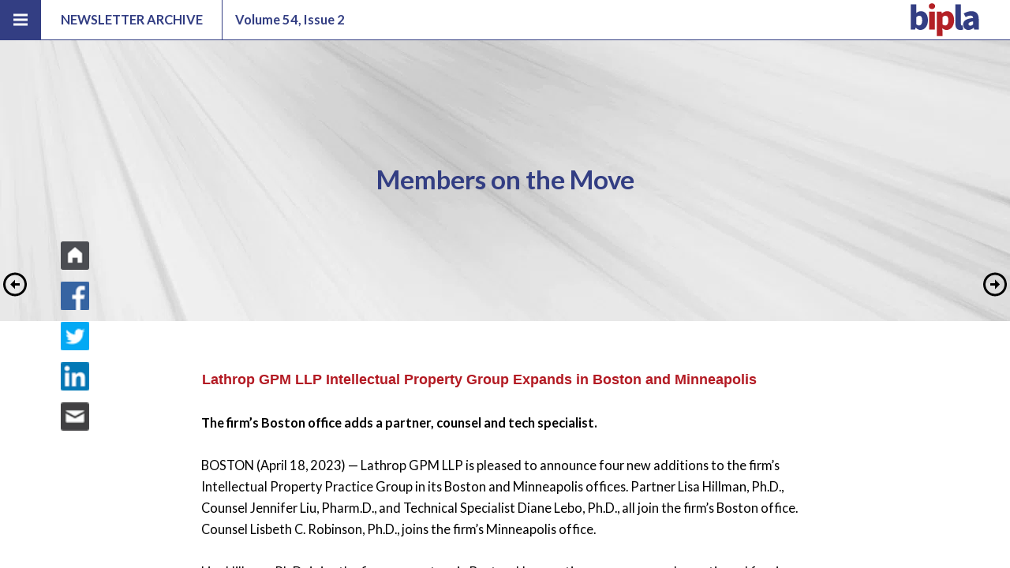

--- FILE ---
content_type: text/html; charset=UTF-8
request_url: https://newsletter.bipla.org/members-on-the-move-daniel-fleisher-wjcmz
body_size: 34921
content:
<!DOCTYPE html>
<html xmlns="http://www.w3.org/1999/xhtml" lang="en" xml:lang="en">
<head  prefix="og: http://ogp.me/ns#">
    
        <link rel="canonical" href="https://newsletter.bipla.org/members-on-the-move-daniel-fleisher-wjcmz" />
    
    
        <script async>
            if ('https://newsletter.bipla.org/members-on-the-move-daniel-fleisher-wjcmz'.toLowerCase().indexOf((window.location.origin||'').toLowerCase()) !== 0) {
                document.write('<meta name="robots" content="noindex,nofollow" />');
            }
        </script>
    

    <meta http-equiv="X-UA-Compatible" content="IE=edge">
    <meta charset="utf-8">

    <title>Members on the Move</title>
    <meta property="og:type" content="website"/>
    <meta property="og:title" content="Members on the Move"/>
    <meta property="og:description" content="Members on the Move"/>
    <meta property="og:site_name" content="BPLA Newsletter"/>
    <meta property="og:url" content="https://newsletter.bipla.org/members-on-the-move-daniel-fleisher-wjcmz"/>
    <meta name="viewport" content="width=device-width, initial-scale=1, maximum-scale=1">
    <meta name="apple-mobile-web-app-status-bar-style" content="black">
    <meta name="apple-mobile-web-app-title" content="BPLA Newsletter">
    <meta name="format-detection" content="telephone=no">
    <meta name="description" content="Members on the Move" />
    
        <link rel="preconnect" href=fonts/iconreader1-7.svg?ui9le6#iconreader1-7 as="font" crossorigin="anonymous">
    

    

    
    <script async src="https://www.googletagmanager.com/gtag/js?id=UA-20324338-13"></script>
    <script type="text/javascript" async>
        window.dataLayer = window.dataLayer || [];
        function gtag(){dataLayer.push(arguments);}
        gtag('js', new Date());

        gtag('config', 'UA-20324338-13');

        window.bGAConnected = true;
    </script>
    

    <script type="text/javascript" async>
        
        var push_data_by_variant = {"desktop": {"st1476392682161": {"pusher": "id1592935959053-1", "d": "839.42vh"}, "id1592935959053-1": {"pusher": "id1670007005818", "d": "0.00vh"}, "id1678814018682": {"pusher": "id1685385475510", "d": "0.00vh"}, "st1476392682161-1": {"pusher": "id15405760835200-0", "d": "0.00vh"}, "st1476392682161-3": {"pusher": "st1476392682161-2", "d": "0.00vh"}, "st1476392682161-2": {"pusher": "st1476392682161-1", "d": "0.00vh"}, "id1502904116529-12": {"pusher": "st1476392682161-2", "d": "0.00vh"}, "st1678726828911-2": {"pusher": "st1678726828911-1", "d": "2.04vh"}, "st1678726828911-4": {"pusher": "st1678726828911-2", "d": "2.03vh"}, "st1678726828911-5": {"pusher": "st1678726828911-4", "d": "2.04vh"}, "st1678726828911-6": {"pusher": "st1678726828911-5", "d": "2.04vh"}, "st877030-0-0-8": {"pusher": "st877030-0-0-1", "d": "0.03vh"}, "st877030-0-0-24": {"pusher": "st877030-0-0-8", "d": "3.65vh", "manual": true}, "st877030-0-0-25": {"manual": true, "d": "0.00vh", "pusher": "st877030-0-0-24"}, "st877030-0-0-7": {"manual": true, "d": "0.00vh", "pusher": "st877030-0-0-6"}, "st877030-18": {"manual": true, "d": "0.00vh", "pusher": "st877030-17"}, "st877030-19": {"pusher": "st877030-0-0-5", "d": "0.03vh"}, "st877030-21": {"manual": true, "d": "0.00vh", "pusher": "st877030-20"}, "st877030-22": {"pusher": "st877030-19", "d": "0.02vh"}, "st877030-24": {"manual": true, "d": "0.00vh", "pusher": "st877030-23"}, "st877030-25": {"pusher": "st877030-22", "d": "0.03vh"}, "st8770300": {"pusher": "st877030-0-0-1", "d": "0.03vh"}, "st877030-54": {"manual": true, "d": "0.00vh", "pusher": "st877030-53"}, "st877030-55": {"pusher": "st877030-39", "d": "0.00vh"}, "st877030-57": {"manual": true, "d": "0.00vh", "pusher": "st877030-56"}, "st877030-58": {"pusher": "st877030-55", "d": "0.00vh"}, "st877030-62": {"pusher": "st877030-0-0-1", "d": "0.03vh"}, "st877030-2": {"manual": true, "d": "0.00vh", "pusher": "st877030-0"}, "st877030-3": {"pusher": "st877030-25", "d": "0.02vh"}, "st877030-5": {"manual": true, "d": "0.00vh", "pusher": "st877030-4"}, "st877030-6": {"pusher": "st877030-36", "d": "0.02vh"}, "st877030-27": {"manual": true, "d": "0.00vh", "pusher": "st877030-26"}, "st877030-10": {"pusher": "st877030-28", "d": "0.03vh"}, "st877030-12": {"pusher": "st877030-11", "d": "0.00vh"}, "st877030-8": {"manual": true, "d": "0.00vh", "pusher": "st877030-7"}, "st877030-9": {"pusher": "st877030-42", "d": "0.00vh"}, "st877030-14": {"manual": true, "d": "0.00vh", "pusher": "st877030-13"}, "st877030-15": {"pusher": "st877030-6", "d": "0.03vh"}, "st877030-29": {"manual": true, "d": "0.00vh", "pusher": "st877030-16"}, "st877030-30": {"pusher": "st877030-9", "d": "0.00vh"}, "st877030-32": {"manual": true, "d": "0.00vh", "pusher": "st877030-31"}, "st877030-33": {"pusher": "st877030-30", "d": "0.00vh"}, "st877030-35": {"manual": true, "d": "0.00vh", "pusher": "st877030-34"}, "st877030-36": {"pusher": "st877030-10", "d": "0.00vh"}, "st877030-38": {"manual": true, "d": "0.00vh", "pusher": "st877030-37"}, "st877030-39": {"pusher": "st877030-15", "d": "0.03vh"}, "st877030-41": {"manual": true, "d": "0.00vh", "pusher": "st877030-40"}, "st877030-42": {"pusher": "st877030-3", "d": "0.03vh"}}, "phone": {"st1476392682161": {"pusher": "id1592935959053-1", "d": "0.00vh"}, "id1592935959053-1": {"pusher": "id1670007005818", "d": "0.00vh"}, "id1678814018682": {"pusher": "id1685385475510", "d": "0.00vh"}, "st1678726828911-2": {"pusher_anchor": 1, "my_anchor": 0, "d": "1.28vh", "pusher": "st1678726828911-1"}, "st1678726828911-3": {"d": "-3.91vh", "pusher": "st1678726828911-1"}, "st1678726828911-4": {"d": "-3.91vh", "pusher": "st1678726828911-1"}, "st1678726828911-5": {"d": "-3.91vh", "pusher": "st1678726828911-1"}, "st1678726828911-6": {"d": "-3.91vh", "pusher": "st1678726828911-1"}, "st877030-0-0-8": {"pusher": "st877030-62", "d": "0.61vh"}, "st877030-0-0-24": {"pusher": "st877030-0-0-8", "d": "306.11vh"}, "st877030-0-0-25": {"pusher": "st877030-0-0-8", "d": "306.11vh"}, "st877030-0-0-7": {"pusher": "st877030-0-0-6", "d": "0.00vh"}, "st877030-18": {"pusher": "st877030-17", "d": "0.00vh"}, "st877030-19": {"pusher": "st877030-0-0-5", "d": "0.00vh"}, "st877030-21": {"pusher": "st877030-20", "d": "0.00vh"}, "st877030-22": {"pusher": "st877030-19", "d": "0.00vh"}, "st877030-24": {"pusher": "st877030-23", "d": "0.00vh"}, "st877030-25": {"pusher": "st877030-22", "d": "0.00vh"}, "st8770300": {"pusher": "st877030-0-0-1", "d": "0.06vh"}, "st877030-54": {"pusher": "st877030-53", "d": "0.00vh"}, "st877030-55": {"pusher": "st877030-39", "d": "0.00vh"}, "st877030-57": {"pusher": "st877030-56", "d": "0.00vh"}, "st877030-58": {"pusher": "st877030-55", "d": "0.00vh"}, "st877030-62": {"pusher": "st8770300", "d": "0.00vh"}, "st877030-2": {"pusher": "st877030-0", "d": "0.00vh"}, "st877030-3": {"pusher": "st877030-25", "d": "0.00vh"}, "st877030-5": {"pusher": "st877030-4", "d": "0.00vh"}, "st877030-6": {"pusher": "st877030-36", "d": "0.00vh"}, "st877030-27": {"pusher": "st877030-26", "d": "0.00vh"}, "st877030-10": {"pusher": "st877030-28", "d": "0.00vh"}, "st877030-12": {"pusher": "st877030-11", "d": "0.00vh"}, "st877030-8": {"pusher": "st877030-7", "d": "0.00vh"}, "st877030-9": {"pusher": "st877030-42", "d": "0.00vh"}, "st877030-14": {"pusher": "st877030-13", "d": "0.00vh"}, "st877030-15": {"pusher": "st877030-6", "d": "0.00vh"}, "st877030-29": {"pusher": "st877030-16", "d": "0.00vh"}, "st877030-30": {"pusher": "st877030-9", "d": "0.00vh"}, "st877030-32": {"pusher": "st877030-31", "d": "0.00vh"}, "st877030-33": {"pusher": "st877030-30", "d": "0.00vh"}, "st877030-35": {"pusher": "st877030-34", "d": "0.00vh"}, "st877030-36": {"pusher": "st877030-10", "d": "0.00vh"}, "st877030-38": {"pusher": "st877030-37", "d": "0.00vh"}, "st877030-39": {"pusher": "st877030-15", "d": "0.00vh"}, "st877030-41": {"pusher": "st877030-40", "d": "0.00vh"}, "st877030-42": {"pusher": "st877030-3", "d": "0.00vh"}}};
        

        if(!window.JSON){window.JSON={parse:function(str){return new Function("return "+str)()}}}if(!window.console){window.console={log:function(){}}}document.addEventListener("gesturestart",function(e){e.preventDefault()});if(window.AY){console.error("ERROR: window.AY already defined!")}window.AY={};AY.push=function(){};AY.prepush=function(){};window.status_code=200;window.issue_data={id:152725,modifiedTime:1761834089e3,publishedTime:1751526439e3,productTime:1761834089e3,product_name:"bpla",name:"BIPLA Spring 2023",DEVMODE:0,googleId:"UA-20324338-13",marketoId:null,mailchimpId:null,shopifySdk:null,title:"BPLA Newsletter",preview:false,force_home:false,first_page_id:"3177989.1761795313000",breakpoints:[{name:"phone",width:900},{name:"desktop",width:1e4}],access:"F",auth:"E",trial:0,disable_download:false,disable_print:false,flipbook:false};issue_data.name=unescape(issue_data.name);var result=/MSIE (\d+)\.\d/.exec(navigator.userAgent);if(result&&result.length>1&&parseInt(result[1])<=8){window.location.pathname=window.location.pathname.substring(0,window.location.pathname.lastIndexOf("/"))+"/site/unsupported-reader.html"}if(navigator.userAgent.indexOf(" OS 8_")==-1){var meta=document.createElement("META");meta.setAttribute("name","mobile-web-app-capable");meta.setAttribute("content","yes");document.head.appendChild(meta)}(function(){if(!window.AY){throw"Error!"}else{if(!AY.env){AY.env=new function(){window.PLATFORM={TABLET_SAFARI:"tabletsafari",PHONE_SAFARI:"phonesafari",DESKTOP_SAFARI:"safari",IOS_VERSION:undefined,CHROME_IPHONE:"chromeiPhone",CHROME_IPAD:"chromeiPad",CHROME_DESKTOP:"chromeDesktop",CHROME_ANDROID:"chromeAndroid",ANDROID:"android",WINPHONE:"windowsPhone",IE:"ie",FF:"ff",EDGE:"edge"};function userAgentContains(obj){return typeof obj==="string"?navigator.userAgent.indexOf(obj)!==-1:obj.test(navigator.userAgent)}var _platform,_ipadVersion=NaN,_mobile=false,_use2d=false,_iOSVersion=NaN,_browserVersion=NaN,_prefix,_win=userAgentContains("Windows"),_mac=userAgentContains(/Macintosh|Mac OS X/);function setiOSVersion(){var user_agent=/(iPhone|iPad|iPod)[^\)]*\sOS\s(\d+)_(\d+)/.exec(navigator.userAgent);if(user_agent){var version_ints=user_agent.slice(2);_iOSVersion=PLATFORM.IOS_VERSION=version_ints?parseFloat(version_ints.join(".")):undefined}}if(userAgentContains("Edge/")){_platform=PLATFORM.EDGE}else if(userAgentContains("iPad;")){_mobile=true;if(userAgentContains("CriOS")){_platform=PLATFORM.CHROME_IPAD}else{_platform=PLATFORM.TABLET_SAFARI}setiOSVersion()}else if(userAgentContains("iPhone")&&!_win){_mobile=true;if(userAgentContains("CriOS")){_platform=PLATFORM.CHROME_IPHONE}else{_platform=PLATFORM.PHONE_SAFARI}setiOSVersion()}else if(userAgentContains("Mobile Safari")&&userAgentContains("Android")){_mobile=true;if(userAgentContains("CriOS")){_platform=PLATFORM.CHROME_IPHONE}else{_platform=PLATFORM.ANDROID}if(userAgentContains("SAMSUNG")){_use2d=true}}else if(userAgentContains(/Silk|KFOT|KFTT|KFJW/)){_mobile=true;_platform=PLATFORM.ANDROID}else if(userAgentContains("Chrome")&&userAgentContains("Android")){_mobile=true;_platform=PLATFORM.CHROME_ANDROID}else if(userAgentContains("Chrome")){_platform=PLATFORM.CHROME_DESKTOP;var user_agent=/Chrome\/(\d*)\.(\d*)/.exec(navigator.userAgent);if(user_agent){_browserVersion=parseFloat(user_agent.slice(1).join("."))}}else if(userAgentContains("Safari")){_platform=PLATFORM.DESKTOP_SAFARI}else if(userAgentContains("Firefox")){_platform=PLATFORM.FF}else if(_win){if(userAgentContains("WPDesktop")||userAgentContains("IEMobile")||userAgentContains("Windows Phone")){_mobile=true;_platform=PLATFORM.WINPHONE}else if(navigator.appName==="Microsoft Internet Explorer"||userAgentContains("MSIE")||userAgentContains("Windows NT")){_platform=PLATFORM.IE}}else{_platform="unknown"}if(_platform==PLATFORM.TABLET_SAFARI||_platform==PLATFORM.PHONE_SAFARI){window.ondevicemotion=function(event){if(event.acceleration){_ipadVersion=window.devicePixelRatio===2?3:2}else{_ipadVersion=1}window.ondevicemotion=null}}switch(_platform){case PLATFORM.WINPHONE:case PLATFORM.IE:_prefix="-ms-";break;case PLATFORM.CHROME_IPHONE:case PLATFORM.CHROME_IPAD:case PLATFORM.CHROME_DESKTOP:case PLATFORM.CHROME_ANDROID:case PLATFORM.TABLET_SAFARI:case PLATFORM.PHONE_SAFARI:case PLATFORM.DESKTOP_SAFARI:case PLATFORM.ANDROID:_prefix="-webkit-";break;case PLATFORM.FF:_prefix="-moz-";break;default:_prefix="";break}this.isFirefox=function(){return _platform===PLATFORM.FF};this.isIE=function(){return _platform===PLATFORM.IE};this.isTabletSafari=function(){return _platform===PLATFORM.TABLET_SAFARI};this.isPhoneSafari=function(){return _platform===PLATFORM.PHONE_SAFARI};this.isChromeiPhone=function(){return _platform===PLATFORM.CHROME_IPHONE};this.isChromeiPad=function(){return _platform===PLATFORM.CHROME_IPAD};this.isChromeAndroid=function(){return _platform===PLATFORM.CHROME_ANDROID};this.isChromeDesktop=function(){return _platform===PLATFORM.CHROME_DESKTOP};this.isWinChrome=function(){return _platform===PLATFORM.CHROME_DESKTOP&&_win};this.isChromeIOS=function(){return this.isChromeiPhone()||this.isChromeiPad()};this.isChrome=function(){return this.isChromeAndroid()||this.isChromeIOS()||this.isChromeDesktop()};this.isDesktopSafari=function(){return _platform===PLATFORM.DESKTOP_SAFARI};this.isMobileSafari=function(){return this.isPhoneSafari()||this.isTabletSafari()};this.isSafari=function(){return this.isMobileSafari()||this.isDesktopSafari()};this.isWinPhone=function(){return _platform===PLATFORM.WINPHONE};this.isIE=function(){return _platform===PLATFORM.IE||_platform===PLATFORM.WINPHONE};this.isFF=function(){return _platform===PLATFORM.FF};this.isKindle=function(){return userAgentContains(/Silk|KFOT|KFTT|KFJW/)};this.isIOS=function(){return this.iOSVersion()||this.isMobileSafari()||this.isChromeIOS()||this.iPadVersion()};this.isAndroid=function(){return _platform===PLATFORM.ANDROID||this.isChromeAndroid()||this.isKindle()};this.isMobile=function(){return _mobile};this.isDesktop=function(){return userAgentContains(/Macintosh|Windows NT/)&&!userAgentContains(/Windows Phone/)};this.use2d=function(){return _use2d};this.platform=function(){return _platform};this.iPadVersion=function(){return _ipadVersion};this.iOSVersion=function(){return _iOSVersion};this.browserVersion=function(){return _browserVersion};this.isAnimationAllowed=function(){return _ipadVersion<2?false:true};this.isFullscreenSlideshowAllowed=function(){return _ipadVersion<2?false:true};this.isReaderSupported=function(){if(window.attachEvent&&!window.addEventListener){return false}return true};this.getCookie=function(name){var cookies=document.cookie.split(";");for(var i in cookies){var cookie=cookies[i],ieq=cookie.indexOf("="),key=cookie.substr(0,ieq),val=cookie.substr(ieq+1);key=key.replace(/^\s+|\s+$/g,"");if(key==name){return unescape(val.replace(/\"/g,""))}}return undefined};this.safariVersion=function(){if(this.isSafari()){var m=navigator.userAgent.match(/CPU OS (\d+_\d+)/);if(m&&m.length>1){return parseFloat(m[1].replace("_","."))}var m=navigator.userAgent.match(/Version\/(.*)\s/);if(m&&m.length>1){return parseFloat(m[1])}}else{return NaN}};this.isStandalone=function(){return navigator.standalone};this.prefix=function(){return _prefix};this.isMac=function(){return _mac}}}}})();AY.map_variants=function(breakpoints){var data_by_variant={},prev;for(var i=0;i<breakpoints.length;i++){var bp=breakpoints[i],mq=prev?"(min-width: "+prev+"px)":"";if(i<breakpoints.length-1){mq+=(mq?" and ":"")+"(max-width: "+bp.width+"px)"}data_by_variant[bp.name]={breakpoint:bp.width,query:mq};prev=bp.width}return data_by_variant};function each(col,callback){for(var i=0;i<col.length;i++){if(callback(col[i],i)===false){break}}}if(AY.env.isChrome()){console.log("%c This content was built with Readz ","font-family: monospace; background: #000; color: #fff; font-size: 40px")}else{console.log("This content was built with Readz")}function trigger(el,name){try{var ev;if(document.createEvent){ev=document.createEvent("CustomEvent");ev.initEvent(name,false,false);el.dispatchEvent(ev)}else{ev=new Event(name);el.fireEvent("on"+name,ev)}}catch(e){console.log("caught exception",e)}}AY.trigger=trigger;each(document.getElementsByClassName("style"),function(style){var el=document.createElement("style"),prefix=AY.env.prefix();el.innerHTML=style.innerHTML.replace(/@\$P-([^}]+)\}/g,"@"+prefix+"$1 }").replace(/\$P-([^:]+):([^;}]+)([;}])/g,prefix+"$1:$2; $1:$2$3").replace(/\$P-([^;}]+)([;}])/g,prefix+"$1$2").replace(/&gt;/g,">");document.head.appendChild(el);style.parentElement.removeChild(style)});(function(){var search=window.location.search||"?",parts=search.substr(1).split("&"),params={};each(parts,function(part){var kv=part.split("=");if(kv.length==2){params[kv[0]]=kv[1]}});issue_data.url_params=params})();(function(){try{window.framed=window.self!==window.top}catch(e){}issue_data.px=true;issue_data.touch="ontouchstart"in window||navigator.msMaxTouchPoints>0||"";function getStyles(elem){return elem.ownerDocument.defaultView.getComputedStyle(elem,null)}function overlaps1d(p1,d1,p2,d2){return Math.max(0,Math.min(p1+d1,p2+d2)-Math.max(p1,p2))}var window_loaded,model_arrived,first_page_arrived,canceled_elements,page_width=get_page_width(),page_height;function cancelEvent(e){e.preventDefault();e.stopPropagation()}window.addEventListener("load",function(){page_width=get_page_width();window_loaded=true;window.loaded=true;if(issue_data.access=="P"){each(document.getElementsByClassName(".readz-property-textbox"),function(el){if(el.innerHTML.indexOf("${pages_left}")>=0){el.className+=" pending"}})}issue_data.hash=location.hash&&location.hash.length>1&&location.hash.substr(1);if(model_arrived&&first_page_arrived){adjustFontSize();issue_data.modelarrived=true;trigger(window,"modelarrived")}else{var container=document.querySelector(".page-container.current");container.push_data_by_variant=push_data_by_variant;if(issue_data.access=="F"||issue_data.allowed||issue_data.preview){if(issue_data.hash){adjustFontSize()}else{do_resize();if(!issue_data.delay_block){document.body.classList.remove("blocked")}}}else{adjustFontSize()}}});var scripts={};function loadScript(url,callback,attrs,force_reload){if(url in scripts){if(force_reload){delete scripts[url];each(document.head.getElementsByTagName("SCRIPT"),function(script){if(script.src&&script.src.endsWith(url)){script.remove()}})}else{if(callback){if(scripts[url]===true){callback()}else{scripts[url].push(callback)}}return}}if(callback){scripts[url]=[callback]}var script=document.createElement("script");script.type="text/javascript";script.async=true;for(var k in attrs||{}){script.setAttribute(k,attrs[k])}script.onerror=function(){console.log("Failed to load",url)};script.onload=function(){var callbacks=scripts[url];scripts[url]=true;if(Array.isArray(callbacks)){for(var i=0;i<callbacks.length;i++){callbacks[i]()}}};script.src=url;document.head.appendChild(script)}AY.loadScript=loadScript;function getVariant(){var variant;each(issue_data.breakpoints,function(bp){if(page_width<=bp.width){variant=bp.name;return false}});return variant}AY.getVariant=getVariant;function loadData(url,callback,error){var xmlhttp=new XMLHttpRequest;xmlhttp.open("GET",url,true);xmlhttp.onreadystatechange=function(){if(xmlhttp.readyState==4&&xmlhttp.status==200){var response=JSON.parse(xmlhttp.responseText);if(response.success){callback(response.data)}else if(error){error()}}};xmlhttp.send(null)}loadScript("script/reader/0."+issue_data.modifiedTime+(issue_data.preview?"?preview=1":""));var addFallbackFonts="False"=="True",google_fonts_map={};try{google_fonts_map=JSON.parse("{&quot;all&quot;: {&quot;&quot;: &quot;Lato:bold,400,700&quot;}, &quot;desktop&quot;: {&quot;&quot;: &quot;Lato:bold&quot;}}".replace(/&quot;/g,'"'))}catch(e){console.log("Failed parsing google fonts")}if(addFallbackFonts&&!AY.env.isDesktop()){function addFallBackCss(){var fallback_str="{}".replace(/&quot;/g,'"'),fallback_fonts=fallback_str!=""?JSON.parse(fallback_str):{},fallback_css="@media (max-width: 700px) {\n",added;for(var f in fallback_fonts){added=true;fallback_css+="@font-face {font-family: '"+f.replace(/\+/g," ")+"';src: local('"+fallback_fonts[f]+"');}"}[getVariant(),"all"].forEach(function(variant){for(subset in google_fonts_map[variant]||{}){var arr=(google_fonts_map[subset]||"").split("|");for(var i=0;i<arr.length;i++){var f=(arr[i]||"").split(":")[0];if(!(f in fallback_fonts)){fallback_css+="@font-face {font-family: '"+f.replace("+"," ")+"';src: local(sans-serif);}";added=true}}}});fallback_css+="\n}";if(added){var style=document.createElement("style");style.innerHTML=fallback_css;style.id="fallbackcss";document.head.appendChild(style)}}setTimeout(addFallBackCss)}else{(function(){var font_links=[],l;[getVariant(),"all"].forEach(function(variant){for(subset in google_fonts_map[variant]||{}){font_links.push(google_fonts_map[variant][subset].replace(/^\|/,"").replace(/\|$/,"").replace(/ /g,"+"))}});font_links=font_links.join("|");issue_data.google_fonts_added=font_links;if(font_links){l=document.createElement("link");l.rel="stylesheet";l.type="text/css";l.href="//fonts.googleapis.com/css?family="+font_links+"&display=block";l.onload=function(){if(model_arrived&&window_loaded){resize()}};document.head.appendChild(l)}l=document.createElement("link");l.rel="preconnect";l.href="https://fonts.gstatic.com/";document.head.appendChild(l)})();function loadTypekit(typekit){loadScript("//use.typekit.net/"+typekit+".js",function(){var triggered;function trigger_resize(){if(!triggered&&window_loaded&&model_arrived){triggered=true;resize()}}try{Typekit.load({active:trigger_resize})}catch(e){console.log("Failed to load typekit ",e)}setTimeout(trigger_resize,5e3)})}AY.loadTypekit=loadTypekit}if(issue_data.access!="F"&&!issue_data.preview){loadData("subscriberCheck?key="+(issue_data.url_params.key||"")+"&page="+parseInt(issue_data.first_page_id)+"&next="+encodeURIComponent(window.location),function(data){if(data.goto){window.location=data.goto}else if(data.paywall){issue_data.paywall=data.paywall;trigger(window,"paywall");continue_init()}else{if(data.logged_in){issue_data.logged_in=true}issue_data.allowed=true;continue_init()}},function(){window.location="subscriberLogin?next="+encodeURIComponent(window.location)})}else{continue_init()}function continue_init(){var params=issue_data.preview?"?preview=1":issue_data.url_params.key?"?key="+issue_data.url_params.key:"";loadData("issue/"+issue_data.id+"."+issue_data.modifiedTime+params,function(data){for(var k in data){issue_data[k]=data[k]}model_arrived=true;each(canceled_elements||[],function(el){el.removeEventListener("click",cancelEvent,false)});canceled_elements=null;if(window_loaded&&first_page_arrived){trigger(window,"modelarrived")}});loadData("page/"+issue_data.first_page_id+params,function(data){first_page_arrived=true;issue_data.first_page=data;if(window_loaded&&model_arrived){trigger(window,"modelarrived")}});AY.loadData=loadData}function find_el(parent){if(/el/.test(parent.className)){return parent}if(parent.nodeType==3||/highcharts-/.test(parent.id)){return}var el;each(parent.children,function(child){el=find_el(child);if(el){return false}});return el}function find_parent_el(el){var parent=el.parentElement;if(!/el|abs-fill|draw-out|slide|carousel-slide|nav-arrows/.test(parent.className)){return find_parent_el(parent)}return parent}function getPusher(el,classNames,id,any_pusher){if(id){if(hasAnyClass(classNames,["fixed","btm","embedded"])){return}if(any_pusher){var p=el.parentElement;while(!/page-container/.test(p.className)){p=p.parentElement}var page_id=p.getAttribute("id");return document.querySelector(".page-container"+(page_id?"#"+page_id:".current")+" #"+id)}else{var pusher,parent=find_parent_el(el);each(parent.children,function(sib){var sib=find_el(sib);if(sib&&sib!==el&&sib.getAttribute&&sib.getAttribute("id")==id){pusher=sib;return false}});return pusher}}}function getStyleVal(styles,key){var val=styles[key];if(val=="auto"){return 0}return parseFloat(val||0)}function getDirectCustomProperty(element,propertyName){function findRule(rules){for(const rule of rules||[]){if(rule instanceof CSSMediaRule){if(window.matchMedia(rule.conditionText).matches){const ruleValue=findRule(rule.cssRules);if(ruleValue){return ruleValue}}}else if(rule instanceof CSSStyleRule){try{if(element.matches(rule.selectorText)){const ruleValue=rule.style.getPropertyValue(propertyName);if(ruleValue){return ruleValue}}}catch(e){}}}}for(const sheet of document.styleSheets){try{const ruleValue=findRule(sheet.cssRules||sheet.rules);if(ruleValue){return ruleValue}}catch(e){}}}function calcHeight(styles){var h;if(styles["box-sizing"]==="content-box"||/MSIE|Trident/.test(navigator.userAgent)){h=getStyleVal(styles,"height")+parseFloat(styles["padding-top"]||0)+parseFloat(styles["padding-bottom"]||0)+parseFloat(styles["border-top-width"]||0)+parseFloat(styles["border-bottom-width"]||0)}else{h=Math.max(getStyleVal(styles,"height"),getStyleVal(styles,"min-height"))}return Math.round(h)}function calcHeightOverhead(styles){return(parseFloat(styles.paddingTop)||0)+(parseFloat(styles.paddingBottom)||0)+(parseFloat(styles.borderTopWidth)||0)+(parseFloat(styles.borderBottomWidth)||0)}function minHeight(styles){return getStyleVal(styles,"min-height")-parseFloat(styles["padding-bottom"]||0)}function percentToPixels(size,val){return Math.round(val*size/100)}function padding2Px(pad){var val=parseFloat(pad)||0;if(pad.indexOf("rem")>0){val*=parseFloat(document.body.style.fontSize)}else if(pad.indexOf("vh")>0){val=percentToPixels(page_height,val)}return Math.round(val)+"px"}function vh2px(val){return Math.round(val*page_height/100)}function margin_left(styles){if("margin-left"in styles){var ml=styles["margin-left"];return/vw$/.test(ml)?percentToPixels(page_width,parseFloat(ml)):parseInt(ml)}}function margin_top(styles){if("margin-top"in styles){var mt=styles["margin-top"];return/vh$/.test(mt)?percentToPixels(page_height,parseFloat(mt)):parseInt(mt)}}function getClasses(el){return el&&(el.className||"").split(" ")}function hasClass(classNames,name){return classNames.indexOf(name)>=0}function hasAnyClass(classNames,names){for(var i=0;i<names.length;i++){if(hasClass(classNames,names[i])){return true}}}function hasAllClasses(classNames,names){for(var i=0;i<names.length;i++){if(!hasClass(classNames,names[i])){return false}}return true}function updateMinHeight(el,styles,push_data,handled,variant,bottom,data_by_parent){var max=0,top_padding=parseFloat(styles["padding-top"]||0),overhead=parseFloat(styles["padding-bottom"]||0)+parseFloat(styles["border-bottom-width"]||0)+parseFloat(styles["border-top-width"]||0),children=el.children,classes=getClasses(el),filtered_children=[],bottom_children=[];if(hasClass(classes,"transform")&&children.length&&children[0].className=="sub"){children=children[0].children}function get_top(node){var margin_top=node.style["margin-top"];if(margin_top&&margin_top!="0px"){return parseFloat(margin_top)+(node.parentElement.tagName=="PICTURE"?0:top_padding)}return node.offsetTop}each(children,function(child){var child_el=find_el(child),top,child_h;if(child_el){var clzs=getClasses(child_el);if(variant=="desktop"&&child_el.getAttribute("data-parallax")||!hasClass(clzs,"el")||hasAnyClass(clzs,["after-form-msgbox","no-stretch","no-stretch-"+variant])||getStyles(child_el).display=="none"){return}if(hasAllClasses(clzs,["align","btm"])){bottom_children.push(child_el);return}filtered_children.push(child_el);child_h=pushElement(child_el,push_data,handled,0,0,variant,bottom,data_by_parent);var p=child_el;top=get_top(child_el);while(true){p=p.offsetParent;if(p===el||!p){break}else{if(p.tagName!=="FIGURE"||child_el.parentElement.tagName==="PICTURE"){top+=get_top(p)}}}}else{child_h=child.offsetHeight;top=child.offsetTop}var b=child_h+top;if(b>max){max=b}});bottom_children.forEach(function(child){var styles=getStyles(child),left=parseFloat(styles["margin-left"]||0),width=parseFloat(styles.width||0),height=pushElement(child,push_data,handled,0,0,variant,bottom,data_by_parent)||0,zIndex=styles["z-index"]||0;max=Math.max(max,height+top_padding);filtered_children.forEach(function(sib){var sib_styles=getStyles(sib);if(zIndex==(sib_styles["z-index"]||0)&&overlaps1d(left,width,parseFloat(sib_styles["margin-left"]||0),parseFloat(sib_styles.width||0))){max=Math.max(max,sib.offsetTop+handled[sib.id]+height)}})});var min_height=Math.max(getStyleVal(styles,"min-height"),parseFloat(styles["padding-top"]||0)+overhead);if(max&&styles.overflowY!="scroll"){var top=parseFloat(styles["margin-top"]||0);if(styles.position=="fixed"&&top+max+overhead>page_height&&!hasClass(classes,"align")){max=page_height-top-overhead}var h=Math.round(max+overhead);if(h>min_height){el.style.height=h+"px"}else{el.style.height=""}}else{el.style.height=""}return Math.max(max+overhead,min_height)}function fix_aligned_elements(data_by_parent,parent_id,parent_height){for(var k in data_by_parent[parent_id]){var align_data=data_by_parent[parent_id][k];for(var id in align_data){var data=align_data[id];if(!data.ignore){data.elements.forEach(function(child){var styles=getStyles(child),d=Math.max(0,((styles.position=="fixed"?get_page_height():parent_height)-data.height)/(k==1?2:1));child.style["margin-top"]=(margin_top(styles)||0)+d+"px"})}}}delete data_by_parent[parent_id]}function pushElement(el,push_data,handled,any_pusher,styles,variant,bottom,data_by_parent){var id=el.getAttribute("id");if(id in handled){return handled[id]}var classNames=getClasses(el),shrinkClass;if(el.classList.contains("shrink")){classNames.some(function(className){if(className.startsWith("shrink-")){shrinkClass=className;return true}});el.classList.remove(shrinkClass);styles=getStyles(el)}else{styles=styles||getStyles(el)}if(styles.display=="none"){return}if(hasClass(classNames,"readz-grid")){var min_height=Math.max(getStyleVal(styles,"min-height"),(getStyleVal(styles,"padding-top")||0)+(getStyleVal(styles,"padding-bottom")||0));if(min_height){el.style.height=min_height+"px"}}pushAll(el,push_data,handled,variant,bottom,data_by_parent);if(hasClass(classNames,"carousel-slide")){return}function handle_media_height(el,styles,classNames,h){var offsetWidth=el.offsetWidth,bg_size=styles["background-size"],obj_fit=styles["object-fit"],height_set,has_inherit;each(el.children,function(child){var child_classes=getClasses(child);if(hasClass(child_classes,"readz-inherit-img")){h=handle_media_height(child,styles,child_classes,h);el.style.minHeight=el.style.height=h+"px";has_inherit=true;return false}});if(has_inherit){return h}var width=offsetWidth-(parseFloat(styles.borderLeftWidth)||0)-(parseFloat(styles.borderRightWidth)||0)-(parseFloat(styles.paddingLeft)||0)-(parseFloat(styles.paddingRight)||0);if(el.tagName=="VIDEO"||hasClass(classNames,"readz-video")||hasAnyClass(classNames,["readz-img","readz-inherit-img"])&&(/^100%/.test(bg_size)||/^100%/.test(obj_fit)||bg_size==width+"px")){var ratio=el.getAttribute("data-ratio")||el.getAttribute("ratio")||9/16;if(ratio&&ratio!="NaN"){h=Math.max(Math.floor(width*ratio),1)+(parseFloat(styles.borderTopWidth)||0)+(parseFloat(styles.borderBottomWidth)||0)+(parseFloat(styles.paddingTop)||0)+(parseFloat(styles.paddingBottom)||0);el.style.minHeight=el.style.height=h+"px";height_set=true}}if(!height_set&&hasAllClasses(classNames,["readz-img","grid-cell"])){h=0}return h}if(hasClass(classNames,"readz-property-textbox")){each(el.getElementsByClassName("readz-img"),function(img){handle_media_height(img,getStyles(img),getClasses(img))})}if(el.style.paddingBottom&&styles.paddingBottom!=el.style.paddingBottom||el.style.paddingTop&&styles.paddingTop!=el.style.paddingTop){el.style.display="none";el.offsetHeight;el.style.display=""}var h=calcHeight(styles),push=push_data[id]||{},is_fixed=styles.position=="fixed",parent=el.parentElement,parent_el=find_parent_el(el),is_top_level=/abs-fill|nav-arrows/.test(parent_el.className);if(!hasAnyClass(classNames,["collapsed","expanding","collapsing"])){h=AY.push(el,variant,handled,pushElement,push_data,bottom,data_by_parent);if(!h){if((hasClass(classNames,"readz-property-div")||hasAllClasses(classNames,["readz-form-el","form"])||hasAllClasses(classNames,["readz-form-el","question"]))&&!(styles.overflowY in{scroll:1,auto:1})){h=updateMinHeight(el,styles,push_data,handled,variant,bottom,data_by_parent)}else{h=calcHeight(styles)}}}if(hasAnyClass(classNames,["readz-img","readz-video"])||el.tagName=="VIDEO"){h=handle_media_height(el,styles,classNames,h)}if(shrinkClass){el.classList.add(shrinkClass)}var offsetWidth=el.offsetWidth;handled[id]=h;if(hasClass(classNames,"readz-grid")){each(el.children,function(cell){if(cell.id in data_by_parent){var cell_styles=getStyles(cell);fix_aligned_elements(data_by_parent,cell.id,handled[cell.id]-calcHeightOverhead(cell_styles))}});el.style.height=h+"px"}else if(id in data_by_parent&&!hasClass(classNames,"grid-cell")){fix_aligned_elements(data_by_parent,id,h-calcHeightOverhead(styles))}var align,top;var align_self=getDirectCustomProperty(el,"--readz-align-self");if(align_self=="flex-start"){align={l:0}}else if(align_self=="center"){align={l:1}}else if(align_self=="flex-end"){align={l:2}}if(align||hasClass(classNames,"align")){if(!align){align={}}var v_classes=["tp","v-middle","btm"],i,left;for(i=0;i<3;i++){if(hasClass(classNames,v_classes[i])){align.t=i}}var ml;if(align.l===undefined){ml=margin_left(styles)||0}else{if(align.l){var parent_styles=getStyles(parent_el);left=parent_el.offsetWidth-parseInt(parent_styles.paddingLeft||0)-parseInt(parent_styles.paddingRight||0)-offsetWidth;if(align.l==1){left/=2}}else{left=0}ml=left}function add_top(clz,zIndex){var prev_ids=[];function get_prev(element){var parent=element.parentElement;if(parent.tagName=="A"){element=parent}var prev=element.previousSibling;while(prev){var el=find_el(prev);if(el){var classes=getClasses(el),s=getStyles(el);if(hasAllClasses(classes,["el","align",clz])&&s.display!="none"&&(is_fixed&&hasClass(classes,"fixed")||!is_fixed&&!hasClass(classes,"fixed"))&&(s["z-index"]||0)==zIndex){return el}}prev=prev.previousSibling}}var prev=get_prev(el),prev_ids=[];while(prev){var s=getStyles(prev);if(overlaps1d(ml,offsetWidth,margin_left(s)||0,prev.offsetWidth)){top=Math.max(top,(margin_top(s)||0)+prev.offsetHeight);prev_ids.push(prev.id)}prev=get_prev(prev)}return prev_ids}if(align.t!==undefined&&(align.t!=1||!is_top_level||is_fixed)){top=0;var prev_ids=add_top(["tp","v-middle","btm"][align.t],styles["z-index"]||0);if(align.t>0){var parent_id=is_top_level?"root":parent_el.id,data;if(parent_id in data_by_parent){data=data_by_parent[parent_id]}else{data=data_by_parent[parent_id]={1:{},2:{}}}var align_data=data[align.t],pack=align_data[id]={elements:[el]},max=0;prev_ids.forEach(function(prev_id){var prev_pack=align_data[prev_id]||{height:0,ignore:true};max=Math.max(max,prev_pack.height);if(!prev_pack.ignore){pack.elements=pack.elements.concat(prev_pack.elements);prev_pack.ignore=true}});pack.height=max+h;pack.is_fixed=is_fixed}}if(left!==undefined){el.style["margin-left"]=left+"px"}if(top!==undefined){el.style["margin-top"]=top+"px"}}if(left===undefined&&el.style["margin-left"]&&!issue_data.px){el.style["margin-left"]=""}function getAbsTop(el){var top=0;do{var styles=getStyles(el);if(styles.overflowY=="scroll"){return top}if(!isNaN(el.offsetTop)){top+=el.offsetTop}}while(el=el.offsetParent);return top}if(!is_fixed&&(!align||align.t===undefined)){var pusher=getPusher(el,classNames,push.pusher,any_pusher);if(pusher){var pusher_styles=getStyles(pusher),pusher_height,pusher_top;if(/pxfixed/.test(pusher.className)){pusher_height=calcHeight(pusher_styles);pusher_top=parseFloat(pusher_styles.top)}else{pusher_height=pushElement(pusher,push_data,handled,0,0,variant,bottom,data_by_parent)||0;pusher_top=any_pusher?getAbsTop(pusher):parseFloat(pusher.style["margin-top"]||pusher_styles.marginTop)}var my_anchor=push.my_anchor||0,pusher_anchor=push.pusher_anchor||1,push_distance=vh2px(parseFloat(push.d||0)),distance=push_distance-my_anchor*h+pusher_anchor*pusher_height;top=Math.round(pusher_top+distance);if(!isNaN(top)){el.style["margin-top"]=top+"px"}}else{if(!issue_data.px){el.style["margin-top"]=""}}}while(parent.tagName in{PICTURE:1,A:1}){parent=parent.parentElement}if(parent.className=="abs-fill"&&!is_fixed&&(!align||align.t!==2)){bottom.bottom=Math.max(el.offsetTop+h,bottom.bottom)}return h}function pushAll(container,push_data,handled,variant,bottom,data_by_parent){var children=container.children,classes=getClasses(container);if(hasClass(classes,"transform")&&children.length&&children[0].className=="sub"){children=children[0].children}if(hasClass(classes,"readz-carousel")){children=[];each(container.firstChild.children,function(child){if(/carousel-slide/.test(child.className)){if(!/pending/.test(child.className)){children=children.concat(Array.from(child.children))}}else{children.push(child)}})}else if(hasClass(classes,"readz-slideshow")){children=[];each(container.firstChild.children,function(child){if(/el/.test(child.className)||child.tagName=="PICTURE"){children.push(child)}else if(child.tagName=="FIGURE"){children.push(child.firstChild)}})}each(children,function(el){var classes=getClasses(el);if(hasClass(classes,"template-layer")&&!hasClass(classes,"open")){return}var is_el=hasClass(classes,"el");if(!hasClass(classes,"pending")&&(is_el||/A|PICTURE|FIGURE/.test(el.tagName)||hasAnyClass(classes,["abs-fill","grid-row","carousel-slide"]))){var styles=getStyles(el);if(styles.display!="none"){AY.prepush(el,variant);if(is_el){pushElement(el,push_data,handled,false,styles,variant,bottom,data_by_parent)}else{pushAll(el,push_data,handled,variant,bottom,data_by_parent)}}}})}function convertToPx(container,push_data,order){if(!issue_data.px){return}var style_el=document.querySelector("style.styles#styles-"+order);if(!style_el){return}function is_descendant(el,container){if(el===container){return true}var parent=el.parentElement;if(parent){return is_descendant(parent,container)}}var mq=getMediaQuery(),styles_by_selector={};function add_rules(list){Array.from(list.cssRules).forEach(function(rule){if(rule.conditionText){if(rule.conditionText==mq){add_rules(rule)}}else if(rule.selectorText&&rule.selectorText.indexOf(".article-background")<0){try{var el=document.querySelector(rule.selectorText);if(el){if(!is_descendant(el,container)){return}var classNames=getClasses(el),css={},i;if(hasAnyClass(classNames,["collapsed","expanding","collapsing","pending"])){return}for(i=0;i<rule.style.length;i++){css[rule.style[i]]=rule.style[rule.style[i]]}if(rule.selectorText in styles_by_selector){Object.assign(styles_by_selector[rule.selectorText].styles,css)}else{styles_by_selector[rule.selectorText]={el:el,styles:css,classNames:classNames}}}}catch(e){}}})}add_rules(style_el.sheet);for(var selector in styles_by_selector){var obj=styles_by_selector[selector],styles=obj.styles,el=obj.el,id=el.id;if("width"in styles){if(styles.width.endsWith("%")){var parent_el=find_parent_el(el);if(parent_el){var parent_styles=getStyles(parent_el);el.style.width=(parseInt(parent_styles.width)-parseInt(parent_styles["border-left-width"])-parseInt(parent_styles["padding-left"])-parseInt(parent_styles["border-right-width"])-parseInt(parent_styles["padding-right"]))*parseFloat(styles.width)/100+"px"}else{el.style.width=""}}else{el.style.width=percentToPixels(page_width,parseFloat(styles.width))+"px"}}else{el.style.width=""}if("min-height"in styles){el.style.minHeight=percentToPixels(page_height,getStyleVal(styles,"min-height"))+"px";if(!el.style.height){el.style.height="auto"}}else if("height"in styles){el.style.height=percentToPixels(page_height,parseFloat(styles.height))+"px"}var ml=margin_left(styles);if(ml!==undefined){el.style["margin-left"]=ml+"px"}else if("left"in styles){el.style["margin-left"]=percentToPixels(page_width,parseFloat(styles.left))+"px";el.style.left="auto"}else{el.style["margin-left"]=""}if((!(id in push_data)||!push_data[id].pusher||!el.style["margin-top"])&&!hasAllClasses(obj.classNames,["align","btm"])){var mt=margin_top(styles);if(mt!==undefined){el.style["margin-top"]=mt+"px"}else if("top"in styles){el.style["margin-top"]=percentToPixels(page_height,parseFloat(styles.top))+"px";el.style.top="auto"}}function convert(prop,caps){el.style[caps]=prop in styles?padding2Px(styles[prop]):""}convert("padding-top","paddingTop");convert("padding-bottom","paddingBottom");el.style.rowGap="row-gap"in styles?percentToPixels(page_height,parseFloat(styles["row-gap"]))+"px":"";el.style.columnGap="column-gap"in styles?percentToPixels(page_width,parseFloat(styles["column-gap"]))+"px":""}}function get_page_height(){if(framed){return issue_data.page_height||page_width/{desktop:16/9,phone:9/16}[getVariant()]}else{return document.body?document.body.offsetHeight:window.innerHeight}}function get_page_width(){var abs=document.querySelector(".page-container.current > .abs-fill");if(abs){return abs.offsetWidth}return document.body?document.body.offsetWidth:window.innerWidth}page_width=get_page_width();page_height=get_page_height();var pushed={},data_by_variant=AY.map_variants(issue_data.breakpoints);issue_data.page_height=page_height;AY.getReserve=function(){return issue_data.url_params["reserve-"+getVariant()]||issue_data.url_params.reserve||0};if(framed){window.addEventListener("message",function(e){if(e.data.page_height){issue_data.page_height=page_height=e.data.page_height-AY.getReserve();resize()}},false);try{window.top.postMessage({init:true},"*")}catch(e){}}function getMediaQuery(){return data_by_variant[getVariant()].query}var lastScrollHeight;AY.pushAllIn=function(container,force,name,override_opts,push_data_by_variant,order){var is_el=/el|slide/.test(container.className)&&!/page-container/.test(container.className),page_container;if(is_el){page_container=container.closest(".page-container");if(/align/.test(container.className)){container=page_container;is_el=false}}else{page_container=container}order=order||container.getAttribute("data-o");name=name||container.getAttribute("data-name")+"|"+order;if(name in pushed&&!force||!page_container.children.length){return}var orig_page_height=page_height,orig_page_width=page_width,orig_px=issue_data.px,el=container,data_by_parent={};push_data_by_variant=push_data_by_variant||page_container.push_data_by_variant;var variant=getVariant(),push_data=push_data_by_variant[variant];if(override_opts){page_width=override_opts.width||page_width;page_height=override_opts.height||page_height;issue_data.page_height=page_height;issue_data.px=override_opts.px==undefined?true:override_opts.px;adjustFontSize(page_width,page_height);el=override_opts.el||el}pushed[name]=true;var handled={},any_pusher=/readz-tooltip/.test(el.className);var bottom={bottom:0},scrollTop=container.scrollTop,lbScrollTop;var lb=document.querySelector(".readz-lightbox.open .readz-lightbox-main");if(lb){lbScrollTop=lb.scrollTop}convertToPx(container,push_data,order);document.body.classList.add("measuring");pushAll(el,push_data,handled,variant,bottom,data_by_parent);if(is_el){pushElement(container,push_data,handled,any_pusher,0,variant,bottom,data_by_parent)}else{each(document.getElementsByClassName("nav-arrows"),function(arrows){each(arrows.children,function(arrow){pushElement(arrow,push_data,handled,false,0,variant,bottom,data_by_parent)})})}document.body.classList.remove("measuring");function values(o){if(Object.values){return Object.values(o)}var a=[];for(var k in o){a.push(o[k])}return a}function keys(o){if(Object.keys){return Object.keys(o)}var a=[];for(var k in o){a.push(k)}return a}keys(data_by_parent).forEach(function(k){if(k=="root"){if(!is_el){bottom.bottom+=Math.max.apply(null,values(data_by_parent.root["2"]).map(function(pack){return pack.is_fixed?0:pack.height}));fix_aligned_elements(data_by_parent,"root",Math.max(get_page_height(),bottom.bottom))}}else{var parent=document.getElementById(k),styles=getStyles(parent),h=calcHeight(styles);fix_aligned_elements(data_by_parent,k,h-calcHeightOverhead(styles))}});if(!is_el){try{container.querySelector(".abs-fill").style.height=bottom.bottom+"px"}catch(e){}}if(scrollTop!=container.scrollTop){container.scrollTop=scrollTop}if(lbScrollTop){lb.scrollTop=lbScrollTop}function get_root(container){var root;each(container.children,function(child){if(/abs-fill/.test(child.className)){root=child;return false}});if(!root&&/abs-fill/.test(container.className)){return container}return root}if(override_opts){page_width=override_opts.width?orig_page_width:page_width;page_height=override_opts.height?orig_page_height:page_height;issue_data.page_height=page_height;issue_data.px=orig_px}if(!is_el){if(framed){var scrollHeight=Math.max(bottom.bottom,get_page_height());if(scrollHeight!==lastScrollHeight){lastScrollHeight=scrollHeight;try{window.top.postMessage({height:scrollHeight},"*")}catch(e){}}}trigger(container,"force-scroll");trigger(window,"resized")}};function adjustFontSize(override_width,override_height){var width=override_width||!framed&&window.innerWidth||window.outerWidth,height=override_height||!framed&&window.innerHeight||window.outerHeight,width_factor;if(getVariant()=="phone"){if(width>450){width_factor=500}else{width_factor=320}}else{width_factor=1e3}document.getElementsByTagName("html")[0].style.fontSize=document.getElementsByTagName("body")[0].style.fontSize=16*page_width/width_factor+"px"}var resize_timer,curr_variant;function do_resize(){if(AY.printing){return}resize_timer=null;var container=document.querySelector(".page-container.current");if(!container.push_data_by_variant){return}page_width=get_page_width();page_height=get_page_height();issue_data.page_height=page_height;trigger(container,"before-resize");var variant=getVariant();if(variant!=curr_variant){curr_variant=variant;each(container.getElementsByClassName("el"),function(el){el.style["margin-top"]="";el.style["min-height"]="";el.style["height"]=""});trigger(container,"set-variant")}pushed={};adjustFontSize();AY.pushAllIn(container)}function resize(e){if(resize_timer){return}resize_timer=setTimeout(do_resize,500)}window.addEventListener("resize",resize,false);function orientationchange(e){var el=document.activeElement;if(el){el.blur()}resize()}window.addEventListener("orientationchange",orientationchange,false)})();

    </script>

    <meta name="twitter:card" content="summary">
    <meta name="twitter:title" content="Members on the Move" />
    <meta name="twitter:description" content="Members on the Move"/>
    
        <meta content="https://newsletter.bipla.org/image/11242497.1693250294000/image.jpg" property="og:image"/>
        <meta content="https://newsletter.bipla.org/image/11242497.1693250294000/image.jpg" property="og:image:url"/>
        
            <meta content="https://newsletter.bipla.org/image/11242497.1693250294000/image.jpg" property="og:image:secure_url"/>
        
        <meta content="https://newsletter.bipla.org/image/11242497.1693250294000/image.jpg" name="twitter:image"/>
    
    
           <meta name='pubdate' content="July 3, 2025" />
    
    
    

    
        <link rel="shortcut icon" href="/image/12490255.1716398892000" />
    
    
        <link rel="apple-touch-icon" href="/image/1602502.1461884860000" />
    
    
    <style class="styles" id="styles-6">#p6 #id1592935959053-1{padding-top:1.00rem;margin-left:0vw;padding-bottom:0rem;}
#p6 #id1670007005814{color:#333E83FF;font-size:1.60rem;box-shadow:0px 0px 0px 0px #000;font-style:normal;text-align:center;margin-top:0vh;--readz-align-self:center;min-height:2.95vh;font-weight:bold;line-height:120%;padding-top:0.5rem;font-family:Lato;margin-left:0vw;font-variant:normal;vertical-align:top;padding-bottom:0.5rem;text-decoration:none;justify-content:center;}
#p6 #id1670007005814 .readz-c1{font-size:1.20rem;}
#p6 #id1670007005817{--readz-align-self:center;min-height:24.17vh;padding-top:0.00rem;}
#p6 #id1670007005818{width:100vw;box-shadow:0px 0px 0px 0px #000;font-style:normal;font-variant:normal;background-color:rgb(242, 242, 242);}
#p6 #id1678814018682{color:#000;font-size:0.8rem;box-shadow:0px 0px 0px 0px #000;font-style:normal;text-align:left;--readz-align-self:center;font-family:Lato;line-height:170%;padding-top:1.40rem;font-weight:normal;margin-left:0vw;font-variant:normal;vertical-align:top;padding-bottom:0rem;text-decoration:none;justify-content:flex-start;}
#p6 #id1678814018682 .readz-c2{font-weight:bold;}
#p6 #id1678814018682 .readz-c1{font-style:italic;}
#p6 #id1678814018682 .readz-c3{font-style:italic;}
#p6 #id1678814018682 .readz-c4{font-weight:700;}
#p6 #id1678814018682 .readz-c5{font-weight:bold;}
#p6 #id1678814018682 .readz-c6{font-weight:bold;}
#p6 #id1678814018682 .readz-c7{color:#333E83FF;cursor:pointer;font-size:0.8rem;box-shadow:0px 0px 0px 0px #000;font-style:normal;text-align:left;font-family:Lato;line-height:170%;font-weight:normal;font-variant:normal;vertical-align:top;text-decoration:underline;justify-content:flex-start;}
#p6 #id1678814018682 .readz-c8{font-style:italic;}
#p6 #id1678814018682 .readz-c9{color:#333E83FF;cursor:pointer;font-size:0.8rem;box-shadow:0px 0px 0px 0px #000;font-style:normal;text-align:left;font-family:Lato;line-height:170%;font-weight:normal;font-variant:normal;vertical-align:top;text-decoration:underline;justify-content:flex-start;}
#p6 #id1678814018682 .readz-c10{color:#333E83FF;cursor:pointer;font-size:0.8rem;box-shadow:0px 0px 0px 0px #000;font-style:normal;text-align:left;font-family:Lato;line-height:170%;font-weight:normal;font-variant:normal;vertical-align:top;text-decoration:underline;justify-content:flex-start;}
#p6 #id1678814018682 .readz-c11{color:#333E83FF;cursor:pointer;font-size:0.8rem;box-shadow:0px 0px 0px 0px #000;font-style:normal;text-align:left;font-family:Lato;line-height:170%;font-weight:normal;font-variant:normal;vertical-align:top;text-decoration:underline;justify-content:flex-start;}
#p6 #id1678814018682 .readz-c12{font-weight:bold;}
#p6 #id1678814018682 .readz-c13{color:#333E83FF;cursor:pointer;font-size:0.8rem;box-shadow:0px 0px 0px 0px #000;font-style:normal;text-align:left;font-family:Lato;line-height:170%;font-weight:normal;font-variant:normal;vertical-align:top;text-decoration:underline;justify-content:flex-start;}
#p6 #id1678814018682 .readz-c14{color:#333E83FF;cursor:pointer;font-size:0.8rem;box-shadow:0px 0px 0px 0px #000;font-style:normal;text-align:left;font-family:Lato;line-height:170%;font-weight:normal;font-variant:normal;vertical-align:top;text-decoration:underline;justify-content:flex-start;}
#p6 #id1678814018682 .readz-c15{color:#333E83FF;cursor:pointer;font-size:0.8rem;box-shadow:0px 0px 0px 0px #000;font-style:normal;text-align:left;font-family:Lato;line-height:170%;font-weight:normal;font-variant:normal;vertical-align:top;text-decoration:underline;justify-content:flex-start;}
#p6 #id1678814018682 .readz-c16{font-weight:bold;}
#p6 #id1685385475510{color:#B31A23FF;font-size:0.9rem;box-shadow:0px 0px 0px 0px #000;font-style:normal;margin-top:0vh;--readz-align-self:center;padding-top:2.00rem;font-weight:bold;line-height:140%;margin-left:0vw;padding-bottom:0.00rem;}
#p6 #id16853857471200{margin-top:0vh;padding-bottom:2.50rem;}
#p6 #st1620158331428{margin-left:48.87vw;}
#p6 #st9758{margin-left:0vw;}
#p6 #st877030{margin-top:0vh;margin-left:0vw;}
#p6 #st1487114723752{margin-top:0vh;margin-left:0vw;}
#p6 #st1620158312584{margin-top:799.35vh;margin-left:84.44vw;}
#p6 #st1620158316811{margin-top:799.35vh;margin-left:16.91vw;}
#p6 #st877030-0-0-0{margin-top:0vh;margin-left:0vw;}
#p6 #st9758-1{margin-left:0vw;}
#p6 #st1476392682161-1{cursor:pointer;box-shadow:0px 0px 0px 0px #000;font-style:normal;object-fit:cover;font-variant:normal;background-size:100%;}
#p6 #st1476392682161{padding-top:2rem;}
#p6 #st1476392682161-3{cursor:pointer;box-shadow:0px 0px 0px 0px #000;font-style:normal;object-fit:cover;margin-left:0vw;font-variant:normal;background-size:100%;}
#p6 #st1476392682161-2{cursor:pointer;box-shadow:0px 0px 0px 0px #000;font-style:normal;object-fit:cover;font-variant:normal;background-size:100%;}
#p6 #id15405760835200-0{cursor:pointer;box-shadow:0px 0px 0px 0px #000;font-style:normal;object-fit:cover;margin-top:0vh;font-variant:normal;background-size:100%;}
#p6 #id1502904116529-12{cursor:pointer;height:5.3vh;box-shadow:0px 0px 0px 0px #000;font-style:normal;object-fit:cover;font-variant:normal;background-size:100%;}
#p6 #st1487114723752-3{cursor:pointer;height:7.00vh;box-shadow:0px 0px 0px 0px #000;font-style:normal;object-fit:contain;font-variant:normal;background-size:contain;object-position:50% 50%;background-position:50% 50%;}
#p6 #st1487114723752-2{color:#333E83FF;cursor:pointer;font-size:0.8rem;box-shadow:0px 0px 0px 0px #000;font-style:normal;text-align:center;margin-top:0vh;font-family:Lato;line-height:100%;align-items:center;font-weight:700;font-variant:normal;vertical-align:middle;text-decoration:none;justify-content:center;}
#p6 #st1487114723752-1{color:#333E83FF;cursor:pointer;font-size:0.8rem;box-shadow:0px 0px 0px 0px #000;font-style:normal;text-align:center;margin-top:0vh;font-family:Lato;font-weight:bold;line-height:100%;align-items:center;font-variant:normal;vertical-align:middle;text-decoration:none;justify-content:center;border-left-style:solid;border-left-color:rgb(22, 31, 97);border-left-width:0.00px;border-right-style:solid;border-right-color:#333E83FF;border-right-width:1.00px;}
#p6 #st1487114723752{width:100vw;z-index:10;box-shadow:0px 0px 0px 0px #000;font-style:normal;--readz-align-self:center;min-height:7.00vh;padding-top:0rem;font-variant:normal;border-style:solid;border-color:#000;border-width:0.00px;background-color:rgba(255, 255, 255, 1.00);border-bottom-width:1.00px;border-bottom-color:#333E83FF;}
#p6 #st1678726828911{position:fixed;box-shadow:0px 0px 0px 0px #000;font-style:normal;font-variant:normal;background-color:rgba(242, 242, 242, 0);}
#p6 #st1678726828911-1{cursor:pointer;height:5.3vh;box-shadow:0px 0px 0px 0px #000;font-style:normal;object-fit:cover;margin-top:0vh;margin-left:0vw;font-variant:normal;background-size:100%;}
#p6 #st1678726828911-2{cursor:pointer;height:5.3vh;box-shadow:0px 0px 0px 0px #000;font-style:normal;object-fit:cover;margin-left:0vw;font-variant:normal;background-size:100%;}
#p6 #st1678726828911-3{cursor:pointer;height:5.3vh;display:none;box-shadow:0px 0px 0px 0px #000;font-style:normal;object-fit:cover;margin-left:0vw;font-variant:normal;background-size:100%;}
#p6 #st1678726828911-4{cursor:pointer;height:5.3vh;box-shadow:0px 0px 0px 0px #000;font-style:normal;object-fit:cover;margin-left:0vw;font-variant:normal;background-size:100%;}
#p6 #st1678726828911-5{cursor:pointer;height:5.3vh;box-shadow:0px 0px 0px 0px #000;font-style:normal;object-fit:cover;margin-left:0vw;font-variant:normal;background-size:100%;}
#p6 #st1678726828911-6{cursor:pointer;height:5.3vh;box-shadow:0px 0px 0px 0px #000;font-style:normal;object-fit:cover;margin-left:0vw;font-variant:normal;background-size:100%;}
#p6 #st877030-0-0-8{color:rgb(52, 73, 182);cursor:pointer;font-size:0.6rem;box-shadow:0px 0px 0px 0px #000;font-style:normal;text-align:left;font-weight:normal;font-family:Lato;line-height:100%;font-variant:normal;vertical-align:top;padding-bottom:0rem;text-decoration:none;justify-content:flex-start;}
#p6 #st877030-0-0-3{color:#333E83FF;cursor:pointer;font-size:0.7rem;box-shadow:0px 0px 0px 0px #000;font-style:normal;text-align:left;font-family:Lato;line-height:110%;padding-top:0.80rem;font-weight:normal;font-variant:normal;vertical-align:top;padding-bottom:0.3rem;text-decoration:none;justify-content:flex-start;}
#p6 #st877030-0-0-1{width:100vw;box-shadow:0px 0px 0px 0px #000;font-style:normal;margin-left:0vw;font-variant:normal;background-color:rgba(244, 244, 244, 0);border-bottom-style:double;border-bottom-width:0px;border-bottom-color:rgb(160, 160, 160);}
#p6 #st877030-0-0-0{width:100vw;z-index:15;display:none;position:fixed;box-shadow:0px 0px 0px 0px #000;font-style:normal;overflow-y:scroll;--readz-align-self:center;min-height:100vh;font-variant:normal;padding-bottom:1rem;background-color:rgb(255, 255, 255);}
#p6 #st877030-0-0-2{color:rgb(160, 160, 160);box-shadow:0px 0px 0px 0px #000;font-style:normal;text-align:left;font-weight:normal;font-family:Lato;line-height:100%;align-items:center;font-variant:normal;vertical-align:middle;text-decoration:none;justify-content:flex-start;background-color:rgba(160, 160, 160, 0);}
#p6 #st877030-1{cursor:pointer;height:7.00vh;padding:0.80rem;position:absolute;box-shadow:0px 0px 0px 0px #000;font-style:normal;margin-top:0vh;margin-left:0vw;font-variant:normal;background-color:#333E83;}
#p6 #st877030{position:fixed;overflow-y:visible;--readz-align-self:flex-start;min-height:5.15vh;background-color:rgba(0, 32, 38, 0);}
#p6 #st877030-0-0-24{width:3.64vw;cursor:pointer;height:3.27vh;box-shadow:0px 0px 0px 0px #000;font-style:normal;object-fit:cover;font-variant:normal;background-size:100%;}
#p6 #st877030-0-0-25{width:3.64vw;cursor:pointer;height:3.27vh;display:none;box-shadow:0px 0px 0px 0px #000;font-style:normal;object-fit:cover;font-variant:normal;background-size:100%;}
#p6 #id15834280264010-0{cursor:pointer;padding:0.80rem;z-index:1;position:absolute;box-shadow:0px 0px 0px 0px #000;font-style:normal;margin-top:0vh;font-variant:normal;background-color:#333E83;}
#p6 #st877030-0-0-5{box-shadow:0px 0px 0px 0px #000;font-style:normal;margin-top:0vh;margin-left:0vw;font-variant:normal;background-color:rgba(242, 242, 242, 0);border-bottom-style:solid;border-bottom-width:1px;border-bottom-color:#797575FF;}
#p6 #st877030-0-0-6{color:#333E83FF;font-size:0.7rem;box-shadow:0px 0px 0px 0px #000;font-style:normal;text-align:left;margin-top:0vh;font-family:Lato;line-height:110%;padding-top:0.80rem;font-weight:normal;margin-left:0vw;font-variant:normal;vertical-align:top;padding-bottom:0.3rem;text-decoration:none;justify-content:flex-start;}
#p6 #st877030-0-0-7{cursor:pointer;font-size:0.6rem;box-shadow:0px 0px 0px 0px #000;font-style:normal;text-align:left;font-family:Lato;line-height:100%;font-weight:normal;margin-left:0vw;font-variant:normal;vertical-align:top;text-decoration:none;justify-content:flex-start;}
#p6 #st877030-17{color:#333E83FF;font-size:0.7rem;box-shadow:0px 0px 0px 0px #000;font-style:normal;text-align:left;margin-top:0vh;font-family:Lato;line-height:110%;padding-top:0.80rem;font-weight:normal;margin-left:0vw;font-variant:normal;vertical-align:top;padding-bottom:0.3rem;text-decoration:none;justify-content:flex-start;}
#p6 #st877030-18{cursor:pointer;font-size:0.6rem;box-shadow:0px 0px 0px 0px #000;font-style:normal;text-align:left;font-family:Lato;line-height:100%;font-weight:normal;margin-left:0vw;font-variant:normal;vertical-align:top;text-decoration:none;justify-content:flex-start;}
#p6 #st877030-19{box-shadow:0px 0px 0px 0px #000;font-style:normal;margin-left:0vw;font-variant:normal;background-color:rgba(242, 242, 242, 0);border-bottom-style:solid;border-bottom-width:1px;border-bottom-color:#797575FF;}
#p6 #st877030-20{color:#333E83FF;font-size:0.7rem;box-shadow:0px 0px 0px 0px #000;font-style:normal;text-align:left;margin-top:0vh;font-family:Lato;line-height:110%;padding-top:0.80rem;font-weight:normal;font-variant:normal;vertical-align:top;padding-bottom:0.3rem;text-decoration:none;justify-content:flex-start;}
#p6 #st877030-21{cursor:pointer;font-size:0.6rem;box-shadow:0px 0px 0px 0px #000;font-style:normal;text-align:left;font-family:Lato;line-height:100%;font-weight:normal;margin-left:0vw;font-variant:normal;vertical-align:top;text-decoration:none;justify-content:flex-start;}
#p6 #st877030-22{box-shadow:0px 0px 0px 0px #000;font-style:normal;margin-left:0vw;font-variant:normal;background-color:rgba(242, 242, 242, 0);border-bottom-style:solid;border-bottom-width:1px;border-bottom-color:#797575FF;}
#p6 #st877030-23{color:#333E83FF;font-size:0.7rem;box-shadow:0px 0px 0px 0px #000;font-style:normal;text-align:left;margin-top:0vh;font-family:Lato;line-height:110%;padding-top:0.80rem;font-weight:normal;font-variant:normal;vertical-align:top;padding-bottom:0.3rem;text-decoration:none;justify-content:flex-start;}
#p6 #st877030-24{cursor:pointer;font-size:0.6rem;box-shadow:0px 0px 0px 0px #000;font-style:normal;text-align:left;font-family:Lato;line-height:100%;font-weight:normal;margin-left:0vw;font-variant:normal;vertical-align:top;text-decoration:none;justify-content:flex-start;}
#p6 #st877030-25{box-shadow:0px 0px 0px 0px #000;font-style:normal;margin-left:0vw;font-variant:normal;background-color:rgba(242, 242, 242, 0);border-bottom-style:solid;border-bottom-width:1px;border-bottom-color:#797575FF;}
#p6 #st877030-53{color:#333E83FF;font-size:0.7rem;box-shadow:0px 0px 0px 0px #000;font-style:normal;text-align:left;margin-top:0vh;font-family:Lato;line-height:110%;padding-top:0.80rem;font-weight:normal;margin-left:0vw;font-variant:normal;vertical-align:top;padding-bottom:0.3rem;text-decoration:none;justify-content:flex-start;}
#p6 #st877030-54{cursor:pointer;font-size:0.6rem;box-shadow:0px 0px 0px 0px #000;font-style:normal;text-align:left;font-family:Lato;line-height:100%;font-weight:normal;margin-left:0vw;font-variant:normal;vertical-align:top;text-decoration:none;justify-content:flex-start;}
#p6 #st877030-55{box-shadow:0px 0px 0px 0px #000;font-style:normal;margin-left:0vw;font-variant:normal;background-color:rgba(242, 242, 242, 0);border-bottom-style:solid;border-bottom-width:1px;border-bottom-color:#797575FF;}
#p6 #st877030-56{color:#333E83FF;font-size:0.7rem;box-shadow:0px 0px 0px 0px #000;font-style:normal;text-align:left;margin-top:0vh;font-family:Lato;line-height:110%;padding-top:0.80rem;font-weight:normal;margin-left:0vw;font-variant:normal;vertical-align:top;padding-bottom:0.3rem;text-decoration:none;justify-content:flex-start;}
#p6 #st877030-57{cursor:pointer;font-size:0.6rem;box-shadow:0px 0px 0px 0px #000;font-style:normal;text-align:left;font-family:Lato;line-height:100%;font-weight:normal;margin-left:0vw;font-variant:normal;vertical-align:top;text-decoration:none;justify-content:flex-start;}
#p6 #st877030-58{box-shadow:0px 0px 0px 0px #000;font-style:normal;margin-left:0vw;font-variant:normal;background-color:rgba(242, 242, 242, 0);border-bottom-style:solid;border-bottom-width:1px;border-bottom-color:#797575FF;}
#p6 #st877030-0{color:#333E83FF;font-size:0.7rem;box-shadow:0px 0px 0px 0px #000;font-style:normal;text-align:left;margin-top:0vh;font-family:Lato;line-height:110%;padding-top:0.80rem;font-weight:normal;font-variant:normal;vertical-align:top;padding-bottom:0.3rem;text-decoration:none;justify-content:flex-start;}
#p6 #st877030-2{cursor:pointer;font-size:0.6rem;box-shadow:0px 0px 0px 0px #000;font-style:normal;text-align:left;font-family:Lato;line-height:100%;font-weight:normal;font-variant:normal;vertical-align:top;text-decoration:none;justify-content:flex-start;}
#p6 #st877030-3{box-shadow:0px 0px 0px 0px #000;font-style:normal;margin-left:0vw;font-variant:normal;background-color:rgba(242, 242, 242, 0);border-bottom-style:solid;border-bottom-width:1px;border-bottom-color:#797575FF;}
#p6 #st877030-4{color:#333E83FF;font-size:0.7rem;box-shadow:0px 0px 0px 0px #000;font-style:normal;text-align:left;margin-top:0vh;font-family:Lato;line-height:110%;padding-top:0.80rem;font-weight:normal;font-variant:normal;vertical-align:top;padding-bottom:0.3rem;text-decoration:none;justify-content:flex-start;}
#p6 #st877030-5{cursor:pointer;font-size:0.6rem;box-shadow:0px 0px 0px 0px #000;font-style:normal;text-align:left;font-family:Lato;line-height:100%;font-weight:normal;font-variant:normal;vertical-align:top;text-decoration:none;justify-content:flex-start;}
#p6 #st877030-6{box-shadow:0px 0px 0px 0px #000;font-style:normal;font-variant:normal;background-color:rgba(242, 242, 242, 0);border-bottom-style:solid;border-bottom-width:1px;border-bottom-color:#797575FF;}
#p6 #st877030-28{box-shadow:0px 0px 0px 0px #000;font-style:normal;margin-top:0vh;font-variant:normal;background-color:rgba(242, 242, 242, 0);border-bottom-style:solid;border-bottom-width:1px;border-bottom-color:#797575FF;}
#p6 #st877030-27{cursor:pointer;font-size:0.6rem;box-shadow:0px 0px 0px 0px #000;font-style:normal;text-align:left;font-family:Lato;line-height:100%;font-weight:normal;margin-left:0vw;font-variant:normal;vertical-align:top;text-decoration:none;justify-content:flex-start;}
#p6 #st877030-26{color:#333E83FF;font-size:0.7rem;box-shadow:0px 0px 0px 0px #000;font-style:normal;text-align:left;margin-top:0vh;font-family:Lato;line-height:110%;padding-top:0.80rem;font-weight:normal;font-variant:normal;vertical-align:top;padding-bottom:0.3rem;text-decoration:none;justify-content:flex-start;}
#p6 #st877030-26 .readz-c1{font-style:italic;}
#p6 #st877030-10{box-shadow:0px 0px 0px 0px #000;font-style:normal;margin-left:0.00vw;font-variant:normal;background-color:rgba(242, 242, 242, 0);border-bottom-style:solid;border-bottom-width:1px;border-bottom-color:#797575FF;}
#p6 #st877030-11{color:#333E83FF;font-size:0.7rem;box-shadow:0px 0px 0px 0px #000;font-style:normal;text-align:left;margin-top:0vh;font-family:Lato;line-height:110%;padding-top:0.80rem;font-weight:normal;margin-left:0.00vw;font-variant:normal;vertical-align:top;padding-bottom:0.3rem;text-decoration:none;justify-content:flex-start;}
#p6 #st877030-11 .readz-c1{font-style:italic;}
#p6 #st877030-12{color:#333E83FF;cursor:pointer;font-size:0.6rem;box-shadow:0px 0px 0px 0px #000;font-style:normal;text-align:left;font-family:Lato;line-height:100%;font-weight:normal;padding-top:0.00rem;margin-left:0.00vw;font-variant:normal;vertical-align:top;padding-bottom:0.62rem;text-decoration:none;justify-content:flex-start;transition-duration:0.5s;transition-property:background, color, border, font-size, line-height, letter-spacing, text-indent, text-decoration, corner-radius, opacity, padding;}
#p6 #st877030-7{color:#333E83FF;font-size:0.7rem;box-shadow:0px 0px 0px 0px #000;font-style:normal;text-align:left;margin-top:0vh;font-family:Lato;line-height:110%;padding-top:0.80rem;font-weight:normal;font-variant:normal;vertical-align:top;padding-bottom:0.3rem;text-decoration:none;justify-content:flex-start;}
#p6 #st877030-8{cursor:pointer;font-size:0.6rem;box-shadow:0px 0px 0px 0px #000;font-style:normal;text-align:left;font-family:Lato;line-height:100%;font-weight:normal;font-variant:normal;vertical-align:top;text-decoration:none;justify-content:flex-start;}
#p6 #st877030-9{box-shadow:0px 0px 0px 0px #000;font-style:normal;font-variant:normal;background-color:rgba(242, 242, 242, 0);border-bottom-style:solid;border-bottom-width:1px;border-bottom-color:#797575FF;}
#p6 #st877030-13{color:#333E83FF;font-size:0.7rem;box-shadow:0px 0px 0px 0px #000;font-style:normal;text-align:left;margin-top:0vh;font-family:Lato;line-height:110%;padding-top:0.80rem;font-weight:normal;font-variant:normal;vertical-align:top;padding-bottom:0.3rem;text-decoration:none;justify-content:flex-start;}
#p6 #st877030-13 .readz-c1{font-style:italic;}
#p6 #st877030-14{cursor:pointer;font-size:0.6rem;box-shadow:0px 0px 0px 0px #000;font-style:normal;text-align:left;font-family:Lato;line-height:100%;font-weight:normal;font-variant:normal;vertical-align:top;text-decoration:none;justify-content:flex-start;}
#p6 #st877030-15{box-shadow:0px 0px 0px 0px #000;font-style:normal;font-variant:normal;background-color:rgba(242, 242, 242, 0);border-bottom-style:solid;border-bottom-width:1px;border-bottom-color:#797575FF;}
#p6 #st877030-16{color:#333E83FF;font-size:0.7rem;box-shadow:0px 0px 0px 0px #000;font-style:normal;text-align:left;margin-top:0vh;font-family:Lato;line-height:110%;padding-top:0.80rem;font-weight:normal;font-variant:normal;vertical-align:top;padding-bottom:0.3rem;text-decoration:none;justify-content:flex-start;}
#p6 #st877030-29{cursor:pointer;font-size:0.6rem;box-shadow:0px 0px 0px 0px #000;font-style:normal;text-align:left;font-family:Lato;line-height:100%;font-weight:normal;font-variant:normal;vertical-align:top;text-decoration:none;justify-content:flex-start;}
#p6 #st877030-30{box-shadow:0px 0px 0px 0px #000;font-style:normal;font-variant:normal;background-color:rgba(242, 242, 242, 0);border-bottom-style:solid;border-bottom-width:1px;border-bottom-color:#797575FF;}
#p6 #st877030-31{color:#333E83FF;font-size:0.7rem;box-shadow:0px 0px 0px 0px #000;font-style:normal;text-align:left;margin-top:0vh;font-family:Lato;line-height:110%;padding-top:0.80rem;font-weight:normal;font-variant:normal;vertical-align:top;padding-bottom:0.3rem;text-decoration:none;justify-content:flex-start;}
#p6 #st877030-32{cursor:pointer;font-size:0.6rem;box-shadow:0px 0px 0px 0px #000;font-style:normal;text-align:left;font-family:Lato;line-height:100%;font-weight:normal;font-variant:normal;vertical-align:top;text-decoration:none;justify-content:flex-start;}
#p6 #st877030-33{box-shadow:0px 0px 0px 0px #000;font-style:normal;font-variant:normal;background-color:rgba(242, 242, 242, 0);border-bottom-style:solid;border-bottom-width:1px;border-bottom-color:#797575FF;}
#p6 #st877030-34{color:#333E83FF;font-size:0.7rem;box-shadow:0px 0px 0px 0px #000;font-style:normal;text-align:left;margin-top:0vh;font-family:Lato;line-height:110%;padding-top:0.80rem;font-weight:normal;font-variant:normal;vertical-align:top;padding-bottom:0.3rem;text-decoration:none;justify-content:flex-start;}
#p6 #st877030-35{cursor:pointer;font-size:0.6rem;box-shadow:0px 0px 0px 0px #000;font-style:normal;text-align:left;font-family:Lato;line-height:100%;font-weight:normal;font-variant:normal;vertical-align:top;text-decoration:none;justify-content:flex-start;}
#p6 #st877030-36{box-shadow:0px 0px 0px 0px #000;font-style:normal;font-variant:normal;background-color:rgba(242, 242, 242, 0);border-bottom-style:solid;border-bottom-width:1px;border-bottom-color:#797575FF;}
#p6 #st877030-37{color:#333E83FF;font-size:0.7rem;box-shadow:0px 0px 0px 0px #000;font-style:normal;text-align:left;margin-top:0vh;font-family:Lato;line-height:110%;padding-top:0.80rem;font-weight:normal;font-variant:normal;vertical-align:top;padding-bottom:0.3rem;text-decoration:none;justify-content:flex-start;}
#p6 #st877030-37 .readz-c1{font-style:italic;}
#p6 #st877030-38{cursor:pointer;font-size:0.6rem;box-shadow:0px 0px 0px 0px #000;font-style:normal;text-align:left;font-family:Lato;line-height:100%;font-weight:normal;font-variant:normal;vertical-align:top;text-decoration:none;justify-content:flex-start;}
#p6 #st877030-39{box-shadow:0px 0px 0px 0px #000;font-style:normal;font-variant:normal;background-color:rgba(242, 242, 242, 0);border-bottom-style:solid;border-bottom-width:1px;border-bottom-color:#797575FF;}
#p6 #st877030-40{color:#333E83FF;font-size:0.7rem;box-shadow:0px 0px 0px 0px #000;font-style:normal;text-align:left;margin-top:0vh;font-family:Lato;line-height:110%;padding-top:0.80rem;font-weight:normal;font-variant:normal;vertical-align:top;padding-bottom:0.3rem;text-decoration:none;justify-content:flex-start;}
#p6 #st877030-41{cursor:pointer;font-size:0.6rem;box-shadow:0px 0px 0px 0px #000;font-style:normal;text-align:left;font-family:Lato;line-height:100%;font-weight:normal;font-variant:normal;vertical-align:top;text-decoration:none;justify-content:flex-start;}
#p6 #st877030-42{box-shadow:0px 0px 0px 0px #000;font-style:normal;font-variant:normal;background-color:rgba(242, 242, 242, 0);border-bottom-style:solid;border-bottom-width:1px;border-bottom-color:#797575FF;}
@media (hover: hover) {
#p6 #st877030-12:hover{color:#26358AFF;cursor:pointer;font-size:0.6rem;box-shadow:0px 0px 0px 0px #000;font-style:normal;text-align:left;font-family:Lato;line-height:100%;font-weight:bold;padding-top:0.00rem;margin-left:0.00vw;font-variant:normal;vertical-align:top;padding-bottom:0.62rem;text-decoration:none;justify-content:flex-start;transition-duration:0.5s;transition-property:background, color, border, font-size, line-height, letter-spacing, text-indent, text-decoration, corner-radius, opacity, padding;}
#p6 #st877030-12.aktiv:hover{color:#26358AFF;font-weight:bold;}
}
#p6 #st9758{padding:0.05rem;z-index:100;position:fixed;--readz-align-self:flex-start;background-color:rgba(255, 255, 255, 0.00);transition-duration:0.5s;transition-property:background, color, border, font-size, line-height, letter-spacing, text-indent, text-decoration, corner-radius, opacity, padding;}
#p6 #st9758-1{padding:0.05rem;z-index:100;position:fixed;--readz-align-self:flex-end;background-color:rgba(255, 255, 255, 0.00);transition-duration:0.5s;transition-property:background, color, border, font-size, line-height, letter-spacing, text-indent, text-decoration, corner-radius, opacity, padding;}
@media (hover: hover) {
#p6 #st9758:hover{padding:0rem;z-index:100;position:fixed;--readz-align-self:flex-start;background-color:rgba(255, 255, 255, 0.00);transition-duration:0.5s;transition-property:background, color, border, font-size, line-height, letter-spacing, text-indent, text-decoration, corner-radius, opacity, padding;}
#p6 #st9758-1:hover{padding:0rem;z-index:100;position:fixed;--readz-align-self:flex-end;background-color:rgba(255, 255, 255, 0.00);transition-duration:0.5s;transition-property:background, color, border, font-size, line-height, letter-spacing, text-indent, text-decoration, corner-radius, opacity, padding;}
}
#p6 #st1620158312584{cursor:pointer;padding:0.05rem;z-index:100;position:fixed;transition-duration:0.5s;transition-property:background, color, border, font-size, line-height, letter-spacing, text-indent, text-decoration, corner-radius, opacity, padding;}
@media (hover: hover) {
#p6 #st1620158312584:hover{cursor:pointer;padding:0rem;z-index:100;position:fixed;transition-duration:0.5s;transition-property:background, color, border, font-size, line-height, letter-spacing, text-indent, text-decoration, corner-radius, opacity, padding;}
}
#p6 #st1620158316811{cursor:pointer;padding:0.05rem;z-index:100;position:fixed;transition-duration:0.5s;transition-property:background, color, border, font-size, line-height, letter-spacing, text-indent, text-decoration, corner-radius, opacity, padding;}
@media (hover: hover) {
#p6 #st1620158316811:hover{cursor:pointer;padding:0rem;z-index:100;position:fixed;transition-duration:0.5s;transition-property:background, color, border, font-size, line-height, letter-spacing, text-indent, text-decoration, corner-radius, opacity, padding;}
}
#p6 #st1620158331428{cursor:pointer;padding:0.05rem;z-index:100;position:fixed;transition-duration:0.5s;transition-property:background, color, border, font-size, line-height, letter-spacing, text-indent, text-decoration, corner-radius, opacity, padding;}
@media (hover: hover) {
#p6 #st1620158331428:hover{cursor:pointer;padding:0rem;z-index:100;position:fixed;transition-duration:0.5s;transition-property:background, color, border, font-size, line-height, letter-spacing, text-indent, text-decoration, corner-radius, opacity, padding;}
}
@media (min-width: 900px) {
#p6 #st1476392682161{margin-top:899vh;margin-left:21.56vw;}
#p6 #id1592935959053-1{width:100vw;margin-top:57.58vh;}
#p6 #st9758{margin-top:0vh;}
#p6 #st9758-1{margin-top:0vh;}
#p6 #st1620158331428{margin-top:100vh;}
#p6 #id1670007005814{width:51.00vw;}
#p6 #id1670007005816{width:60vw;margin-top:2.85vh;margin-left:0.054999999999999716vw;}
#p6 #id1670007005817{width:60.11vw;margin-top:11.85vh;margin-left:19.95vw;}
#p6 #id1670007005818{margin-top:6.58vh;min-height:50.00vh;background:url(image/10726266.1685734440000/Editor.jpg) center/cover no-repeat;margin-left:0vw;background-color:rgb(242, 242, 242);}
#p6 #st1678726828911{margin-top:42.45vh;margin-left:0vw;}
#p6 #id1678814018682{width:60.10vw;margin-top:9.24vh;min-height:0.97vh;}
#p6 #id1685385475510{width:60.00vw;}
#p6 #id16853857471200{width:60.099999999999994vw;margin-left:19.95vw;}
#p6 #st1476392682161-1{width:2vw;height:3.79vh;margin-top:3.79vh;margin-left:0vw;}
#p6 #st1476392682161{width:3.76vw;display:none;min-height:5.3vh;}
#p6 #st1476392682161-3{width:2vw;height:3.79vh;margin-top:11.370000000000001vh;}
#p6 #st1476392682161-2{width:2vw;height:3.79vh;margin-top:7.58vh;margin-left:0vw;}
#p6 #id15405760835200-0{width:2vw;height:3.79vh;margin-left:0vw;}
#p6 #id1502904116529-12{width:2vw;display:none;margin-top:11.370000000000001vh;margin-left:0vw;}
#p6 #st1487114723752-3{width:10.72vw;margin-top:0vh;margin-left:88.18vw;}
#p6 #st1487114723752-2{width:14.1vw;text-align:left;margin-left:23.28vw;justify-content:flex-start;}
#p6 #st1487114723752-1{width:17.90vw;min-height:7.00vh;margin-left:4.11vw;}
#p6 #st1678726828911{width:8.80vw;z-index:1;min-height:20vh;--readz-align-self:flex-start;}
#p6 #st1678726828911-1{width:2.8vw;--readz-align-self:flex-end;}
#p6 #st1678726828911-2{width:2.8vw;margin-top:7.04vh;--readz-align-self:flex-end;}
#p6 #st1678726828911-3{width:2.8vw;margin-top:12.04vh;}
#p6 #st1678726828911-4{width:2.8vw;margin-top:14.07vh;--readz-align-self:flex-end;}
#p6 #st1678726828911-5{width:2.8vw;margin-top:21.11vh;--readz-align-self:flex-end;}
#p6 #st1678726828911-6{width:2.8vw;margin-top:28.15vh;--readz-align-self:flex-end;}
#p6 #st877030-0-0-8{color:#333E83FF;width:7.03vw;margin-top:8.98vh;min-height:1.95vh;margin-left:5.05vw;}
#p6 #st877030-0-0-3{width:20vw;margin-top:0vh;min-height:1vh;margin-left:80vw;}
#p6 #st877030-0-0-1{margin-top:-0.43vh;min-height:7.56vh;}
#p6 #st877030-0-0-2{width:20vw;font-size:1.5rem;margin-top:0.39vh;min-height:8.98vh;margin-left:4.98vw;padding-bottom:0.50rem;}
#p6 #st877030-1{width:4.08vw;}
#p6 #st877030{width:4.1vw;z-index:12;}
#p6 #st877030-0-0-24{margin-top:14.58vh;margin-left:5.05vw;}
#p6 #st877030-0-0-25{margin-top:21.09vh;margin-left:5.06vw;}
#p6 #id15834280264010-0{width:4.08vw;height:7.58vh;margin-left:0vw;}
#p6 #st877030-0-0-5{width:38.43vw;min-height:10.00vh;}
#p6 #st877030-0-0-6{width:24.08vw;min-height:1.05vh;}
#p6 #st877030-0-0-7{color:#333E83FF;width:20vw;margin-top:4.03vh;min-height:1.97vh;padding-top:0.00rem;padding-bottom:0.62rem;transition-duration:0.5s;transition-property:background, color, border, font-size, line-height, letter-spacing, text-indent, text-decoration, corner-radius, opacity, padding;}
#p6 #st877030-17{width:24.08vw;min-height:1.05vh;}
#p6 #st877030-18{color:#333E83FF;width:20vw;margin-top:4.03vh;min-height:1.97vh;padding-top:0.00rem;padding-bottom:0.62rem;transition-duration:0.5s;transition-property:background, color, border, font-size, line-height, letter-spacing, text-indent, text-decoration, corner-radius, opacity, padding;}
#p6 #st877030-19{width:38.43vw;margin-top:10.03vh;min-height:10.00vh;}
#p6 #st877030-20{width:33.09vw;min-height:1.05vh;margin-left:0.00vw;}
#p6 #st877030-21{color:#333E83FF;width:20vw;margin-top:7.55vh;min-height:1.97vh;padding-top:0.00rem;padding-bottom:0.62rem;transition-duration:0.5s;transition-property:background, color, border, font-size, line-height, letter-spacing, text-indent, text-decoration, corner-radius, opacity, padding;}
#p6 #st877030-22{width:38.43vw;margin-top:20.05vh;min-height:10.00vh;}
#p6 #st877030-23{width:33.89vw;min-height:1.05vh;margin-left:0.00vw;}
#p6 #st877030-24{color:#333E83FF;width:20vw;margin-top:7.55vh;min-height:1.97vh;padding-top:0.00rem;padding-bottom:0.62rem;transition-duration:0.5s;transition-property:background, color, border, font-size, line-height, letter-spacing, text-indent, text-decoration, corner-radius, opacity, padding;}
#p6 #st877030-25{width:38.43vw;margin-top:30.08vh;min-height:10.00vh;}
#p6 #st8770300{width:38.43vw;margin-top:8.98vh;margin-left:14.64vw;}
#p6 #st877030-53{width:37.08vw;min-height:1.05vh;}
#p6 #st877030-54{color:#333E83FF;width:20vw;margin-top:4.95vh;min-height:1.97vh;padding-top:0.00rem;padding-bottom:0.62rem;transition-duration:0.5s;transition-property:background, color, border, font-size, line-height, letter-spacing, text-indent, text-decoration, corner-radius, opacity, padding;}
#p6 #st877030-55{width:38.43vw;margin-top:60.660000000000004vh;min-height:10.00vh;}
#p6 #st877030-56{width:24.08vw;min-height:1.05vh;}
#p6 #st877030-57{color:#333E83FF;width:20vw;margin-top:4.03vh;min-height:1.97vh;padding-top:0.00rem;padding-bottom:0.62rem;transition-duration:0.5s;transition-property:background, color, border, font-size, line-height, letter-spacing, text-indent, text-decoration, corner-radius, opacity, padding;}
#p6 #st877030-58{width:38.43vw;margin-top:70.66vh;min-height:10.00vh;}
#p6 #st877030-62{width:38.43vw;margin-top:8.98vh;margin-left:55.49vw;}
#p6 #st877030-0{width:38.08vw;min-height:1.05vh;margin-left:0vw;}
#p6 #st877030-2{color:#333E83FF;width:20vw;margin-top:4.95vh;min-height:1.97vh;padding-top:0.00rem;margin-left:0vw;padding-bottom:0.62rem;transition-duration:0.5s;transition-property:background, color, border, font-size, line-height, letter-spacing, text-indent, text-decoration, corner-radius, opacity, padding;}
#p6 #st877030-3{width:38.43vw;margin-top:40.1vh;min-height:10.00vh;}
#p6 #st877030-4{width:38.08vw;min-height:1.05vh;margin-left:0vw;}
#p6 #st877030-5{color:#333E83FF;width:20vw;margin-top:7.55vh;min-height:1.97vh;padding-top:0.00rem;margin-left:0vw;padding-bottom:0.62rem;transition-duration:0.5s;transition-property:background, color, border, font-size, line-height, letter-spacing, text-indent, text-decoration, corner-radius, opacity, padding;}
#p6 #st877030-6{width:38.43vw;margin-top:30.6vh;min-height:10.00vh;margin-left:0.00vw;}
#p6 #st877030-28{width:38.43vw;min-height:10.00vh;margin-left:0vw;}
#p6 #st877030-27{color:#333E83FF;width:20vw;margin-top:6.9vh;min-height:1.97vh;padding-top:0.00rem;padding-bottom:0.62rem;transition-duration:0.5s;transition-property:background, color, border, font-size, line-height, letter-spacing, text-indent, text-decoration, corner-radius, opacity, padding;}
#p6 #st877030-26{width:37.43vw;margin-left:0.00vw;}
#p6 #st877030-10{width:38.43vw;margin-top:10.03vh;min-height:10.00vh;}
#p6 #st877030-11{width:37.31vw;min-height:6.92vh;}
#p6 #st877030-12{width:37.92vw;margin-top:6.9vh;}
#p6 #st877030-7{width:38.08vw;min-height:1.05vh;margin-left:0vw;}
#p6 #st877030-8{color:#333E83FF;width:20vw;margin-top:4.95vh;min-height:1.97vh;padding-top:0.00rem;margin-left:0vw;padding-bottom:0.62rem;transition-duration:0.5s;transition-property:background, color, border, font-size, line-height, letter-spacing, text-indent, text-decoration, corner-radius, opacity, padding;}
#p6 #st877030-9{width:38.43vw;margin-top:60.13vh;min-height:10.00vh;margin-left:0vw;}
#p6 #st877030-13{width:36.08vw;min-height:1.05vh;margin-left:0vw;}
#p6 #st877030-14{color:#333E83FF;width:20vw;margin-top:5.21vh;min-height:1.97vh;padding-top:0.00rem;margin-left:0vw;padding-bottom:0.62rem;transition-duration:0.5s;transition-property:background, color, border, font-size, line-height, letter-spacing, text-indent, text-decoration, corner-radius, opacity, padding;}
#p6 #st877030-15{width:38.43vw;margin-top:40.63vh;min-height:10.00vh;margin-left:0vw;}
#p6 #st877030-16{width:38.08vw;min-height:1.05vh;margin-left:0vw;}
#p6 #st877030-29{color:#333E83FF;width:20vw;margin-top:4.95vh;min-height:1.97vh;padding-top:0.00rem;margin-left:0vw;padding-bottom:0.62rem;transition-duration:0.5s;transition-property:background, color, border, font-size, line-height, letter-spacing, text-indent, text-decoration, corner-radius, opacity, padding;}
#p6 #st877030-30{width:38.43vw;margin-top:70.13vh;min-height:10.00vh;margin-left:0vw;}
#p6 #st877030-31{width:38.08vw;min-height:1.05vh;margin-left:0vw;}
#p6 #st877030-32{color:#333E83FF;width:20vw;margin-top:4.95vh;min-height:1.97vh;padding-top:0.00rem;margin-left:0vw;padding-bottom:0.62rem;transition-duration:0.5s;transition-property:background, color, border, font-size, line-height, letter-spacing, text-indent, text-decoration, corner-radius, opacity, padding;}
#p6 #st877030-33{width:38.43vw;margin-top:80.13vh;min-height:10.00vh;margin-left:0vw;}
#p6 #st877030-34{width:38.08vw;min-height:1.05vh;margin-left:0vw;}
#p6 #st877030-35{color:#333E83FF;width:20vw;margin-top:4.95vh;min-height:1.97vh;padding-top:0.00rem;margin-left:0vw;padding-bottom:0.62rem;transition-duration:0.5s;transition-property:background, color, border, font-size, line-height, letter-spacing, text-indent, text-decoration, corner-radius, opacity, padding;}
#p6 #st877030-36{width:38.43vw;margin-top:20.58vh;min-height:10.00vh;margin-left:0vw;}
#p6 #st877030-37{width:36.08vw;min-height:1.05vh;margin-left:0vw;}
#p6 #st877030-38{color:#333E83FF;width:20vw;margin-top:5.21vh;min-height:1.97vh;padding-top:0.00rem;margin-left:0vw;padding-bottom:0.62rem;transition-duration:0.5s;transition-property:background, color, border, font-size, line-height, letter-spacing, text-indent, text-decoration, corner-radius, opacity, padding;}
#p6 #st877030-39{width:38.43vw;margin-top:50.660000000000004vh;min-height:10.00vh;margin-left:0vw;}
#p6 #st877030-40{width:38.08vw;min-height:1.05vh;margin-left:0vw;}
#p6 #st877030-41{color:#333E83FF;width:20vw;margin-top:4.95vh;min-height:1.97vh;padding-top:0.00rem;margin-left:0vw;padding-bottom:0.62rem;transition-duration:0.5s;transition-property:background, color, border, font-size, line-height, letter-spacing, text-indent, text-decoration, corner-radius, opacity, padding;}
#p6 #st877030-42{width:38.43vw;margin-top:50.13vh;min-height:10.00vh;margin-left:0vw;}
@media (hover: hover) {
#p6 #st877030-0-0-7:hover{color:#26358AFF;width:20vw;cursor:pointer;font-size:0.6rem;box-shadow:0px 0px 0px 0px #000;font-style:normal;text-align:left;margin-top:4.03vh;min-height:1.97vh;font-family:Lato;line-height:100%;font-weight:bold;padding-top:0.00rem;margin-left:0vw;font-variant:normal;vertical-align:top;padding-bottom:0.62rem;text-decoration:none;justify-content:flex-start;transition-duration:0.5s;transition-property:background, color, border, font-size, line-height, letter-spacing, text-indent, text-decoration, corner-radius, opacity, padding;}
#p6 #st877030-0-0-7.aktiv:hover{color:#26358AFF;font-weight:bold;}
#p6 #st877030-18:hover{color:#26358AFF;width:20vw;cursor:pointer;font-size:0.6rem;box-shadow:0px 0px 0px 0px #000;font-style:normal;text-align:left;margin-top:4.03vh;min-height:1.97vh;font-family:Lato;line-height:100%;font-weight:bold;padding-top:0.00rem;margin-left:0vw;font-variant:normal;vertical-align:top;padding-bottom:0.62rem;text-decoration:none;justify-content:flex-start;transition-duration:0.5s;transition-property:background, color, border, font-size, line-height, letter-spacing, text-indent, text-decoration, corner-radius, opacity, padding;}
#p6 #st877030-18.aktiv:hover{color:#26358AFF;font-weight:bold;}
#p6 #st877030-21:hover{color:#26358AFF;width:20vw;cursor:pointer;font-size:0.6rem;box-shadow:0px 0px 0px 0px #000;font-style:normal;text-align:left;margin-top:7.55vh;min-height:1.97vh;font-family:Lato;line-height:100%;font-weight:bold;padding-top:0.00rem;margin-left:0vw;font-variant:normal;vertical-align:top;padding-bottom:0.62rem;text-decoration:none;justify-content:flex-start;transition-duration:0.5s;transition-property:background, color, border, font-size, line-height, letter-spacing, text-indent, text-decoration, corner-radius, opacity, padding;}
#p6 #st877030-21.aktiv:hover{color:#26358AFF;font-weight:bold;}
#p6 #st877030-24:hover{color:#26358AFF;width:20vw;cursor:pointer;font-size:0.6rem;box-shadow:0px 0px 0px 0px #000;font-style:normal;text-align:left;margin-top:7.55vh;min-height:1.97vh;font-family:Lato;line-height:100%;font-weight:bold;padding-top:0.00rem;margin-left:0vw;font-variant:normal;vertical-align:top;padding-bottom:0.62rem;text-decoration:none;justify-content:flex-start;transition-duration:0.5s;transition-property:background, color, border, font-size, line-height, letter-spacing, text-indent, text-decoration, corner-radius, opacity, padding;}
#p6 #st877030-24.aktiv:hover{color:#26358AFF;font-weight:bold;}
#p6 #st877030-54:hover{color:#26358AFF;width:20vw;cursor:pointer;font-size:0.6rem;box-shadow:0px 0px 0px 0px #000;font-style:normal;text-align:left;margin-top:4.95vh;min-height:1.97vh;font-family:Lato;line-height:100%;font-weight:bold;padding-top:0.00rem;margin-left:0vw;font-variant:normal;vertical-align:top;padding-bottom:0.62rem;text-decoration:none;justify-content:flex-start;transition-duration:0.5s;transition-property:background, color, border, font-size, line-height, letter-spacing, text-indent, text-decoration, corner-radius, opacity, padding;}
#p6 #st877030-54.aktiv:hover{color:#26358AFF;font-weight:bold;}
#p6 #st877030-57:hover{color:#26358AFF;width:20vw;cursor:pointer;font-size:0.6rem;box-shadow:0px 0px 0px 0px #000;font-style:normal;text-align:left;margin-top:4.03vh;min-height:1.97vh;font-family:Lato;line-height:100%;font-weight:bold;padding-top:0.00rem;margin-left:0vw;font-variant:normal;vertical-align:top;padding-bottom:0.62rem;text-decoration:none;justify-content:flex-start;transition-duration:0.5s;transition-property:background, color, border, font-size, line-height, letter-spacing, text-indent, text-decoration, corner-radius, opacity, padding;}
#p6 #st877030-57.aktiv:hover{color:#26358AFF;font-weight:bold;}
#p6 #st877030-2:hover{color:#26358AFF;width:20vw;cursor:pointer;font-size:0.6rem;box-shadow:0px 0px 0px 0px #000;font-style:normal;text-align:left;margin-top:4.95vh;min-height:1.97vh;font-family:Lato;line-height:100%;font-weight:bold;padding-top:0.00rem;margin-left:0vw;font-variant:normal;vertical-align:top;padding-bottom:0.62rem;text-decoration:none;justify-content:flex-start;transition-duration:0.5s;transition-property:background, color, border, font-size, line-height, letter-spacing, text-indent, text-decoration, corner-radius, opacity, padding;}
#p6 #st877030-2.aktiv:hover{color:#26358AFF;font-weight:bold;}
#p6 #st877030-5:hover{color:#26358AFF;width:20vw;cursor:pointer;font-size:0.6rem;box-shadow:0px 0px 0px 0px #000;font-style:normal;text-align:left;margin-top:7.55vh;min-height:1.97vh;font-family:Lato;line-height:100%;font-weight:bold;padding-top:0.00rem;margin-left:0vw;font-variant:normal;vertical-align:top;padding-bottom:0.62rem;text-decoration:none;justify-content:flex-start;transition-duration:0.5s;transition-property:background, color, border, font-size, line-height, letter-spacing, text-indent, text-decoration, corner-radius, opacity, padding;}
#p6 #st877030-5.aktiv:hover{color:#26358AFF;font-weight:bold;}
#p6 #st877030-27:hover{color:#26358AFF;width:20vw;cursor:pointer;font-size:0.6rem;box-shadow:0px 0px 0px 0px #000;font-style:normal;text-align:left;margin-top:6.9vh;min-height:1.97vh;font-family:Lato;line-height:100%;font-weight:bold;padding-top:0.00rem;margin-left:0vw;font-variant:normal;vertical-align:top;padding-bottom:0.62rem;text-decoration:none;justify-content:flex-start;transition-duration:0.5s;transition-property:background, color, border, font-size, line-height, letter-spacing, text-indent, text-decoration, corner-radius, opacity, padding;}
#p6 #st877030-27.aktiv:hover{color:#26358AFF;font-weight:bold;}
#p6 #st877030-12:hover{width:37.92vw;margin-top:6.9vh;}
#p6 #st877030-8:hover{color:#26358AFF;width:20vw;cursor:pointer;font-size:0.6rem;box-shadow:0px 0px 0px 0px #000;font-style:normal;text-align:left;margin-top:4.95vh;min-height:1.97vh;font-family:Lato;line-height:100%;font-weight:bold;padding-top:0.00rem;margin-left:0vw;font-variant:normal;vertical-align:top;padding-bottom:0.62rem;text-decoration:none;justify-content:flex-start;transition-duration:0.5s;transition-property:background, color, border, font-size, line-height, letter-spacing, text-indent, text-decoration, corner-radius, opacity, padding;}
#p6 #st877030-8.aktiv:hover{color:#26358AFF;font-weight:bold;}
#p6 #st877030-14:hover{color:#26358AFF;width:20vw;cursor:pointer;font-size:0.6rem;box-shadow:0px 0px 0px 0px #000;font-style:normal;text-align:left;margin-top:5.21vh;min-height:1.97vh;font-family:Lato;line-height:100%;font-weight:bold;padding-top:0.00rem;margin-left:0vw;font-variant:normal;vertical-align:top;padding-bottom:0.62rem;text-decoration:none;justify-content:flex-start;transition-duration:0.5s;transition-property:background, color, border, font-size, line-height, letter-spacing, text-indent, text-decoration, corner-radius, opacity, padding;}
#p6 #st877030-14.aktiv:hover{color:#26358AFF;font-weight:bold;}
#p6 #st877030-29:hover{color:#26358AFF;width:20vw;cursor:pointer;font-size:0.6rem;box-shadow:0px 0px 0px 0px #000;font-style:normal;text-align:left;margin-top:4.95vh;min-height:1.97vh;font-family:Lato;line-height:100%;font-weight:bold;padding-top:0.00rem;margin-left:0vw;font-variant:normal;vertical-align:top;padding-bottom:0.62rem;text-decoration:none;justify-content:flex-start;transition-duration:0.5s;transition-property:background, color, border, font-size, line-height, letter-spacing, text-indent, text-decoration, corner-radius, opacity, padding;}
#p6 #st877030-29.aktiv:hover{color:#26358AFF;font-weight:bold;}
#p6 #st877030-32:hover{color:#26358AFF;width:20vw;cursor:pointer;font-size:0.6rem;box-shadow:0px 0px 0px 0px #000;font-style:normal;text-align:left;margin-top:4.95vh;min-height:1.97vh;font-family:Lato;line-height:100%;font-weight:bold;padding-top:0.00rem;margin-left:0vw;font-variant:normal;vertical-align:top;padding-bottom:0.62rem;text-decoration:none;justify-content:flex-start;transition-duration:0.5s;transition-property:background, color, border, font-size, line-height, letter-spacing, text-indent, text-decoration, corner-radius, opacity, padding;}
#p6 #st877030-32.aktiv:hover{color:#26358AFF;font-weight:bold;}
#p6 #st877030-35:hover{color:#26358AFF;width:20vw;cursor:pointer;font-size:0.6rem;box-shadow:0px 0px 0px 0px #000;font-style:normal;text-align:left;margin-top:4.95vh;min-height:1.97vh;font-family:Lato;line-height:100%;font-weight:bold;padding-top:0.00rem;margin-left:0vw;font-variant:normal;vertical-align:top;padding-bottom:0.62rem;text-decoration:none;justify-content:flex-start;transition-duration:0.5s;transition-property:background, color, border, font-size, line-height, letter-spacing, text-indent, text-decoration, corner-radius, opacity, padding;}
#p6 #st877030-35.aktiv:hover{color:#26358AFF;font-weight:bold;}
#p6 #st877030-38:hover{color:#26358AFF;width:20vw;cursor:pointer;font-size:0.6rem;box-shadow:0px 0px 0px 0px #000;font-style:normal;text-align:left;margin-top:5.21vh;min-height:1.97vh;font-family:Lato;line-height:100%;font-weight:bold;padding-top:0.00rem;margin-left:0vw;font-variant:normal;vertical-align:top;padding-bottom:0.62rem;text-decoration:none;justify-content:flex-start;transition-duration:0.5s;transition-property:background, color, border, font-size, line-height, letter-spacing, text-indent, text-decoration, corner-radius, opacity, padding;}
#p6 #st877030-38.aktiv:hover{color:#26358AFF;font-weight:bold;}
#p6 #st877030-41:hover{color:#26358AFF;width:20vw;cursor:pointer;font-size:0.6rem;box-shadow:0px 0px 0px 0px #000;font-style:normal;text-align:left;margin-top:4.95vh;min-height:1.97vh;font-family:Lato;line-height:100%;font-weight:bold;padding-top:0.00rem;margin-left:0vw;font-variant:normal;vertical-align:top;padding-bottom:0.62rem;text-decoration:none;justify-content:flex-start;transition-duration:0.5s;transition-property:background, color, border, font-size, line-height, letter-spacing, text-indent, text-decoration, corner-radius, opacity, padding;}
#p6 #st877030-41.aktiv:hover{color:#26358AFF;font-weight:bold;}
}
#p6 #st9758{width:3vw;height:6vh;}
#p6 #st9758-1{width:3vw;height:6vh;}
@media (hover: hover) {
#p6 #st9758:hover{width:3vw;height:6vh;}
#p6 #st9758-1:hover{width:3vw;height:6vh;}
}
#p6 #st1620158312584{width:3vw;height:6vh;}
@media (hover: hover) {
#p6 #st1620158312584:hover{width:3vw;height:6vh;}
}
#p6 #st1620158316811{width:3vw;height:6vh;}
@media (hover: hover) {
#p6 #st1620158316811:hover{width:3vw;height:6vh;}
}
#p6 #st1620158331428{width:3vw;height:6vh;}
@media (hover: hover) {
#p6 #st1620158331428:hover{width:3vw;height:6vh;}
}
}
@media (max-width: 900px) {
#p6 #st1476392682161{margin-top:65.27000000000001vh;margin-left:0vw;}
#p6 #id1592935959053-1{width:100.00vw;margin-top:63.27vh;min-height:2.00vh;}
#p6 #st9758{margin-top:46.48vh;}
#p6 #st9758-1{margin-top:46.48vh;}
#p6 #st1620158331428{margin-top:100.00vh;}
#p6 #id1670007005814{width:81.00vw;}
#p6 #id1670007005816{width:81.00vw;margin-top:0vh;--readz-align-self:center;margin-left:0vw;}
#p6 #id1670007005817{width:93.725vw;margin-top:0vh;margin-left:3.19vw;}
#p6 #id1670007005818{min-height:60.00vh;margin-top:3.27vh;--readz-align-self:center;background:url(image/10726267.1685734440000/Editor.jpg) center/cover no-repeat;margin-left:0.00vw;background-color:rgb(242, 242, 242);}
#p6 #st1678726828911{margin-top:236.22vh;margin-left:92.78vw;}
#p6 #id1678814018682{width:88.53vw;min-height:2.58vh;margin-top:79.09vh;}
#p6 #id1685385475510{width:87.73vw;}
#p6 #id16853857471200{width:88.53vw;margin-left:5.734999999999999vw;}
#p6 #st1476392682161-1{width:9.43vw;height:5.3vh;margin-top:0vh;margin-left:27.898000000000003vw;}
#p6 #st1476392682161{width:83.89vw;--readz-align-self:center;min-height:10.87vh;}
#p6 #st1476392682161-3{width:9.43vw;height:5.3vh;display:none;margin-top:0vh;}
#p6 #st1476392682161-2{width:9.43vw;height:5.3vh;margin-top:0vh;margin-left:46.562000000000005vw;}
#p6 #id15405760835200-0{width:9.43vw;height:5.3vh;margin-left:9.234vw;}
#p6 #id1502904116529-12{width:9.43vw;margin-top:0vh;margin-left:65.226vw;}
#p6 #st1487114723752-3{width:20.63vw;margin-top:0.00vh;margin-left:76.67vw;}
#p6 #st1487114723752-2{width:29.00vw;font-size:0.6rem;min-height:7.00vh;margin-left:43.89vw;border-style:solid;border-color:#000;border-width:0.00px;border-right-width:1.00px;border-right-color:#333E83FF;}
#p6 #st1487114723752-1{width:29.13vw;font-size:0.60rem;min-height:7vh;line-height:110%;margin-left:14.06vw;}
#p6 #st1678726828911{width:7vw;min-height:6.46vh;}
#p6 #st1678726828911-1{width:6.95vw;}
#p6 #st1678726828911-2{width:6.95vw;display:none;margin-top:5.13vh;}
#p6 #st1678726828911-3{width:6.95vw;margin-top:8.15vh;}
#p6 #st1678726828911-4{width:6.95vw;display:none;margin-top:6.59vh;}
#p6 #st1678726828911-5{width:6.95vw;display:none;margin-top:13.19vh;}
#p6 #st1678726828911-6{width:6.95vw;display:none;margin-top:19.78vh;}
#p6 #st877030-0-0-8{width:88.02vw;margin-top:128.55vh;min-height:1.70vh;margin-left:6.38vw;}
#p6 #st877030-0-0-3{width:50.24vw;font-size:0.6rem;text-align:right;margin-top:1vh;min-height:3.94vh;font-weight:bold;align-items:center;margin-left:46.39vw;vertical-align:middle;justify-content:flex-end;}
#p6 #st877030-0-0-1{margin-top:-0.81vh;min-height:5.94vh;}
#p6 #st877030-0-0-0{padding-bottom:0rem;}
#p6 #st877030-0-0-2{width:33.61vw;font-size:0.8rem;margin-top:1.83vh;min-height:3.94vh;margin-left:12.78vw;}
#p6 #st877030-1{width:14.22vw;}
#p6 #st877030{width:14.22vw;z-index:15;}
#p6 #st877030-0-0-24{display:none;margin-top:436.34vh;margin-left:5vw;}
#p6 #st877030-0-0-25{margin-top:436.34vh;margin-left:5.11vw;}
#p6 #id15834280264010-0{width:10.89vw;height:7.00vh;margin-left:0.00vw;}
#p6 #st877030-0-0-5{width:77.00vw;min-height:5.00vh;}
#p6 #st877030-0-0-6{width:77.00vw;font-size:0.6rem;min-height:1vh;}
#p6 #st877030-0-0-7{color:rgb(52, 73, 182);width:43vw;margin-top:7.970000000000001vh;min-height:1.73vh;padding-bottom:1.00rem;}
#p6 #st877030-0-0-7.aktiv{padding-bottom:1.00rem;}
#p6 #st877030-17{width:77.00vw;font-size:0.6rem;min-height:1vh;}
#p6 #st877030-18{color:rgb(52, 73, 182);width:43vw;margin-top:19.669999999999998vh;min-height:1.73vh;padding-bottom:1.00rem;}
#p6 #st877030-18.aktiv{padding-bottom:1.00rem;}
#p6 #st877030-19{width:77.00vw;min-height:5.00vh;margin-top:5vh;}
#p6 #st877030-20{width:77.00vw;font-size:0.6rem;min-height:1vh;margin-left:0vw;}
#p6 #st877030-21{color:rgb(52, 73, 182);width:43vw;margin-top:31.36vh;min-height:1.73vh;padding-bottom:1.00rem;}
#p6 #st877030-21.aktiv{padding-bottom:1.00rem;}
#p6 #st877030-22{width:77.00vw;min-height:5.00vh;margin-top:10vh;}
#p6 #st877030-23{width:77.00vw;font-size:0.6rem;min-height:1vh;margin-left:0vw;}
#p6 #st877030-24{color:rgb(52, 73, 182);width:43vw;margin-top:41.81999999999999vh;min-height:1.73vh;padding-bottom:1.00rem;}
#p6 #st877030-24.aktiv{padding-bottom:1.00rem;}
#p6 #st877030-25{width:77.00vw;min-height:5.00vh;margin-top:15vh;}
#p6 #st8770300{width:77.00vw;margin-top:5.19vh;--readz-align-self:center;padding-top:1.00rem;margin-left:0vw;padding-bottom:0rem;}
#p6 #st877030-53{width:77.00vw;font-size:0.6rem;min-height:1vh;}
#p6 #st877030-54{color:rgb(52, 73, 182);width:43vw;margin-top:132.19vh;min-height:1.73vh;padding-bottom:1.00rem;}
#p6 #st877030-54.aktiv{padding-bottom:1.00rem;}
#p6 #st877030-55{width:77.00vw;margin-top:34vh;min-height:5.00vh;}
#p6 #st877030-56{width:43vw;font-size:0.6rem;min-height:1vh;}
#p6 #st877030-57{color:rgb(52, 73, 182);width:43vw;margin-top:140.98999999999998vh;min-height:1.73vh;padding-bottom:1.00rem;}
#p6 #st877030-57.aktiv{padding-bottom:1.00rem;}
#p6 #st877030-58{width:77.00vw;min-height:5.00vh;margin-top:39vh;}
#p6 #st877030-62{width:77.00vw;margin-top:68.4vh;--readz-align-self:center;margin-left:0vw;padding-bottom:1.00rem;}
#p6 #st877030-0{width:76.94vw;font-size:0.6rem;min-height:1vh;margin-left:0.00vw;}
#p6 #st877030-2{color:rgb(52, 73, 182);width:42.97vw;margin-top:52.269999999999996vh;min-height:1.73vh;margin-left:0.00vw;padding-bottom:1.00rem;}
#p6 #st877030-2.aktiv{padding-bottom:1.00rem;}
#p6 #st877030-3{width:76.94vw;min-height:5.00vh;margin-top:20vh;}
#p6 #st877030-4{width:76.94vw;font-size:0.6rem;min-height:1vh;margin-left:0.00vw;}
#p6 #st877030-5{color:rgb(52, 73, 182);width:42.97vw;margin-top:84.32000000000001vh;min-height:1.73vh;margin-left:0.00vw;padding-bottom:1.00rem;}
#p6 #st877030-5.aktiv{padding-bottom:1.00rem;}
#p6 #st877030-6{width:76.94vw;min-height:5.00vh;margin-top:19vh;margin-left:0.03vw;}
#p6 #st877030-28{width:77.00vw;min-height:5.00vh;margin-left:0.00vw;}
#p6 #st877030-27{color:rgb(52, 73, 182);width:43vw;margin-top:61.07vh;min-height:1.73vh;padding-bottom:1.00rem;}
#p6 #st877030-27.aktiv{padding-bottom:1.00rem;}
#p6 #st877030-26{width:77.00vw;font-size:0.6rem;min-height:1vh;margin-left:0vw;}
#p6 #st877030-10{width:77.00vw;min-height:9.00vh;margin-top:5vh;}
#p6 #st877030-11{width:77.00vw;font-size:0.6rem;min-height:1vh;}
#p6 #st877030-12{color:rgb(52, 73, 182);width:77.00vw;min-height:1vh;margin-top:6.26vh;padding-bottom:1.00rem;}
#p6 #st877030-12.aktiv{padding-bottom:1.00rem;}
#p6 #st877030-7{width:76.94vw;font-size:0.6rem;min-height:1vh;margin-left:0.00vw;}
#p6 #st877030-8{color:rgb(52, 73, 182);width:42.97vw;margin-top:52.269999999999996vh;min-height:1.73vh;margin-left:0.00vw;padding-bottom:1.00rem;}
#p6 #st877030-8.aktiv{padding-bottom:1.00rem;}
#p6 #st877030-9{width:76.94vw;min-height:5.00vh;margin-top:30vh;margin-left:0.03vw;}
#p6 #st877030-13{width:76.94vw;font-size:0.6rem;min-height:1vh;margin-left:0.00vw;}
#p6 #st877030-14{color:rgb(52, 73, 182);width:42.97vw;margin-top:84.32000000000001vh;min-height:1.73vh;margin-left:0.00vw;padding-bottom:1.00rem;}
#p6 #st877030-14.aktiv{padding-bottom:1.00rem;}
#p6 #st877030-15{width:76.94vw;min-height:5.00vh;margin-top:24vh;margin-left:0.03vw;}
#p6 #st877030-16{width:76.94vw;font-size:0.6rem;min-height:1vh;margin-left:0.00vw;}
#p6 #st877030-29{color:rgb(52, 73, 182);width:42.97vw;margin-top:52.269999999999996vh;min-height:1.73vh;margin-left:0.00vw;padding-bottom:1.00rem;}
#p6 #st877030-29.aktiv{padding-bottom:1.00rem;}
#p6 #st877030-30{width:76.94vw;min-height:5.00vh;margin-top:35vh;margin-left:0.03vw;}
#p6 #st877030-31{width:76.94vw;font-size:0.6rem;min-height:1vh;margin-left:0.00vw;}
#p6 #st877030-32{color:rgb(52, 73, 182);width:42.97vw;margin-top:52.269999999999996vh;min-height:1.73vh;margin-left:0.00vw;padding-bottom:1.00rem;}
#p6 #st877030-32.aktiv{padding-bottom:1.00rem;}
#p6 #st877030-33{width:76.94vw;min-height:5.00vh;margin-top:40vh;margin-left:0.03vw;}
#p6 #st877030-34{width:76.94vw;font-size:0.6rem;min-height:1vh;margin-left:0.00vw;}
#p6 #st877030-35{color:rgb(52, 73, 182);width:42.97vw;margin-top:52.269999999999996vh;min-height:1.73vh;margin-left:0.00vw;padding-bottom:1.00rem;}
#p6 #st877030-35.aktiv{padding-bottom:1.00rem;}
#p6 #st877030-36{width:76.94vw;min-height:5.00vh;margin-top:14vh;margin-left:0.03vw;}
#p6 #st877030-37{width:76.94vw;font-size:0.6rem;min-height:1vh;margin-left:0.00vw;}
#p6 #st877030-38{color:rgb(52, 73, 182);width:42.97vw;margin-top:84.32000000000001vh;min-height:1.73vh;margin-left:0.00vw;padding-bottom:1.00rem;}
#p6 #st877030-38.aktiv{padding-bottom:1.00rem;}
#p6 #st877030-39{width:76.94vw;min-height:5.00vh;margin-top:29vh;margin-left:0.03vw;}
#p6 #st877030-40{width:76.94vw;font-size:0.6rem;min-height:1vh;margin-left:0.00vw;}
#p6 #st877030-41{color:rgb(52, 73, 182);width:42.97vw;margin-top:52.269999999999996vh;min-height:1.73vh;margin-left:0.00vw;padding-bottom:1.00rem;}
#p6 #st877030-41.aktiv{padding-bottom:1.00rem;}
#p6 #st877030-42{width:76.94vw;min-height:5.00vh;margin-top:25vh;margin-left:0.03vw;}
@media (hover: hover) {
#p6 #st877030-12:hover{width:77.00vw;min-height:1vh;margin-top:6.26vh;padding-bottom:1.00rem;}
#p6 #st877030-12.aktiv:hover{padding-bottom:1.00rem;}
}
#p6 #st9758{width:5vw;height:7vh;}
#p6 #st9758-1{width:5vw;height:7vh;}
@media (hover: hover) {
#p6 #st9758:hover{width:5vw;height:7vh;}
#p6 #st9758-1:hover{width:5vw;height:7vh;}
}
#p6 #st1620158312584{width:7vw;height:5vh;}
@media (hover: hover) {
#p6 #st1620158312584:hover{width:7vw;height:5vh;}
}
#p6 #st1620158316811{width:7vw;height:5vh;}
@media (hover: hover) {
#p6 #st1620158316811:hover{width:7vw;height:5vh;}
}
#p6 #st1620158331428{width:7vw;height:5vh;}
@media (hover: hover) {
#p6 #st1620158331428:hover{width:7vw;height:5vh;}
}
}
</style>
    
   
        <style>html, body { margin: 0; padding: 0; border: 0; height: 100%; width: 100%; overflow: hidden; background-color: white; -webkit-touch-action: none; -ms-touch-action: none; -moz-touch-action: none;touch-action: none; -webkit-transform: translate3d(0,0,0); } .full-screen { width: 100% !important; height: 100% !important; position: fixed !important; left: 0 !important; top: 0 !important; margin-left: 0 !important; margin-top: 0 !important; background-color: #fff !important; z-index: 100; } .animatable { -webkit-box-sizing: border-box; -ms-box-sizing: border-box; -moz-box-sizing: border-box;box-sizing: border-box; position: absolute; } [class^="readz-"], [class*=" readz-"] { background-repeat: no-repeat; background-size: cover; background-position: center; } .blur-blocker { position: absolute; display: block; top: 0; left: 0; height: 100%; width: 100%; background-color: rgba(200, 200, 200, 0); transition: all 3s ease-in-out; } .blur-blocker.blur { background-color: rgba(200, 200, 200, 0.75); } .readz-video { position: absolute; width: 100%; height: 100%; overflow: hidden; } .readz-image.readz-video:before { content: ''; position: absolute; opacity: 0.6333; width: 48px; height: 34px; border: 8px solid #000; border-radius: 5px; left: 50%; top: 50%; margin: -17px 0 0 -28px; } .readz-image.readz-video-inline:before { display: none; } .page-container { position: absolute; width: 100%; height: 100%; background-repeat: no-repeat; background-size: 100% 100%; font-family: Arial; color: #000; z-index: 1; } .article-background { background-repeat: no-repeat; background-size: 100% 100%; position: absolute; left: 0; right: 0; top: 0; height: 100%; background-size: cover; } .el { position: absolute; box-sizing: border-box; -moz-box-sizing: border-box; border-top-width: 0; border-right-width: 0; border-bottom-width: 0; border-left-width: 0; background-clip: padding-box; border-color: #000; } .pending, .hidden { display: none; } .back { z-index: -1; } .draw-out { position: absolute; left: 5000px; top: 5000px; width: 100%; height: 100%; } .relative { position: relative !important; } .right-pos { left: 100%; } .fill { width: 100%; height: 100%; } .readz-smooth-scroll, .readz-smooth-scroll[direction="VERTICAL"] { position: absolute; overflow-x: hidden; overflow-y: scroll; } .readz-smooth-scroll[direction="HORIZONTAL"] { overflow-x: scroll; overflow-y: hidden; } .readz-smooth-scroll-container { position: relative; height: 100%; } .abs-fill, iframe.video { position: absolute; width: 100%; height: 100%; } .link { color: #0F67A1; cursor: pointer; } .link:hover { text-decoration: underline; } .link-frame { position: absolute; left: 15px; top: 15px; z-index: 10000; border: 1px solid black; background: white; } .link-frame-btn { position: absolute; top: 1px; border: 1px solid black; background-color: #eeeeee; border-radius: 4px; width: 50px; height: 20px; cursor: pointer; color: black; text-align: center; } .close-link-frame { right: 10px; } .link-frame-header { position: absolute; height: 24px; width: 100%; background-color: #0000E0; padding-left: 5px; padding-top: 2px; color: white; } .link-frame-back { left: 10px; } .current { display: block !important; } .page-container.current.after { left: -100%; top: 0; } .page-container.current.after { left: 100%; top: 0; } .page-container.after { display: block !important; left: 0; top: -100%; } .in, .out { -webkit-animation-timing-function: ease-in-out; -ms-animation-timing-function: ease-in-out; -moz-animation-timing-function: ease-in-out;animation-timing-function: ease-in-out; -webkit-animation-duration: 600ms; -ms-animation-duration: 600ms; -moz-animation-duration: 600ms;animation-duration: 600ms; -webkit-animation-fill-mode: both; -ms-animation-fill-mode: both; -moz-animation-fill-mode: both;animation-fill-mode: both; } a.el { display: block; text-decoration: none; } .readz-property-textbox { white-space: pre-wrap; word-wrap: break-word; overflow-wrap: break-word; word-break: break-word; vertical-align: top; text-align: left; } .readz-tooltip,.readz-lightbox { display: none; } .readz-tooltip.open,.readz-lightbox.open { display: block !important; } .readz-lightbox { overflow-y: auto; } .fadeInNudgeUp { -webkit-animation-name: fadeInNudgeUp; -ms-animation-name: fadeInNudgeUp; -moz-animation-name: fadeInNudgeUp;animation-name: fadeInNudgeUp; } @keyframes fadeInNudgeUp { from { -webkit-transform: translateY(30px); -ms-transform: translateY(30px); -moz-transform: translateY(30px);transform: translateY(30px); opacity: 0; } to { -webkit-transform: translateY(0); -ms-transform: translateY(0); -moz-transform: translateY(0);transform: translateY(0); opacity: 1; } } .fadeInNudgeRight { -webkit-animation-name: fadeInNudgeRight; -ms-animation-name: fadeInNudgeRight; -moz-animation-name: fadeInNudgeRight;animation-name: fadeInNudgeRight; } @keyframes fadeInNudgeRight { from { -webkit-transform: translateX(-30px); -ms-transform: translateX(-30px); -moz-transform: translateX(-30px);transform: translateX(-30px); opacity: 0; } to { -webkit-transform: translateX(0); -ms-transform: translateX(0); -moz-transform: translateX(0);transform: translateX(0); opacity: 1; } } .fadeInNudgeDown { -webkit-animation-name: fadeInNudgeDown; -ms-animation-name: fadeInNudgeDown; -moz-animation-name: fadeInNudgeDown;animation-name: fadeInNudgeDown; } @keyframes fadeInNudgeDown { from { -webkit-transform: translateY(-30px); -ms-transform: translateY(-30px); -moz-transform: translateY(-30px);transform: translateY(-30px); opacity: 0; } to { -webkit-transform: translateY(0); -ms-transform: translateY(0); -moz-transform: translateY(0);transform: translateY(0); opacity: 1; } } .fadeInNudgeLeft { -webkit-animation-name: fadeInNudgeLeft; -ms-animation-name: fadeInNudgeLeft; -moz-animation-name: fadeInNudgeLeft;animation-name: fadeInNudgeLeft; } @keyframes fadeInNudgeLeft { from { -webkit-transform: translateX(30px); -ms-transform: translateX(30px); -moz-transform: translateX(30px);transform: translateX(30px); opacity: 0; } to { -webkit-transform: translateY(0); -ms-transform: translateY(0); -moz-transform: translateY(0);transform: translateY(0); opacity: 1; } } .stretch.in { -webkit-animation-name: stretchinfromright; -ms-animation-name: stretchinfromright; -moz-animation-name: stretchinfromright;animation-name: stretchinfromright; } .stretch.out { -webkit-animation-name: stretchouttoleft; -ms-animation-name: stretchouttoleft; -moz-animation-name: stretchouttoleft;animation-name: stretchouttoleft; } .stretch.in.reverse { -webkit-animation-name: stretchinfromleft; -ms-animation-name: stretchinfromleft; -moz-animation-name: stretchinfromleft;animation-name: stretchinfromleft; } .stretch.out.reverse { -webkit-animation-name: stretchouttoright; -ms-animation-name: stretchouttoright; -moz-animation-name: stretchouttoright;animation-name: stretchouttoright; } @keyframes stretchinfromright { from { -webkit-transform: translateX(50%) scale(0,1); -ms-transform: translateX(50%) scale(0,1); -moz-transform: translateX(50%) scale(0,1);transform: translateX(50%) scale(0,1); } to { -webkit-transform: translateX(0) scale(1,1); -ms-transform: translateX(0) scale(1,1); -moz-transform: translateX(0) scale(1,1);transform: translateX(0) scale(1,1); } } @keyframes stretchouttoleft { from { -webkit-transform: translateX(0) scale(1,1); -ms-transform: translateX(0) scale(1,1); -moz-transform: translateX(0) scale(1,1);transform: translateX(0) scale(1,1); } to { -webkit-transform: translateX(-50%) scale(0,1); -ms-transform: translateX(-50%) scale(0,1); -moz-transform: translateX(-50%) scale(0,1);transform: translateX(-50%) scale(0,1); } } @keyframes stretchinfromleft { from { -webkit-transform: translateX(-50%) scale(0,1); -ms-transform: translateX(-50%) scale(0,1); -moz-transform: translateX(-50%) scale(0,1);transform: translateX(-50%) scale(0,1); } to { -webkit-transform: translateX(0) scale(1,1); -ms-transform: translateX(0) scale(1,1); -moz-transform: translateX(0) scale(1,1);transform: translateX(0) scale(1,1); } } @keyframes stretchouttoright { from { -webkit-transform: translateX(0) scale(1,1); -ms-transform: translateX(0) scale(1,1); -moz-transform: translateX(0) scale(1,1);transform: translateX(0) scale(1,1); } to { -webkit-transform: translateX(50%) scale(0,1); -ms-transform: translateX(50%) scale(0,1); -moz-transform: translateX(50%) scale(0,1);transform: translateX(50%) scale(0,1); } } .mutable { -webkit-animation-timing-function: ease-out !important; -ms-animation-timing-function: ease-out !important; -moz-animation-timing-function: ease-out !important;animation-timing-function: ease-out !important; } .mutable.stretch.in { -webkit-animation-name: mutablestretchin; -ms-animation-name: mutablestretchin; -moz-animation-name: mutablestretchin;animation-name: mutablestretchin; } .mutable.stretch.out { -webkit-animation-name: mutablestretchout; -ms-animation-name: mutablestretchout; -moz-animation-name: mutablestretchout;animation-name: mutablestretchout; } .mutable.stretch.in.reverse { -webkit-animation-name: mutablestretchinreverse; -ms-animation-name: mutablestretchinreverse; -moz-animation-name: mutablestretchinreverse;animation-name: mutablestretchinreverse; } .mutable.stretch.out.reverse { -webkit-animation-name: mutablestretchoutreverse; -ms-animation-name: mutablestretchoutreverse; -moz-animation-name: mutablestretchoutreverse;animation-name: mutablestretchoutreverse; } @keyframes mutablestretchin { from { -webkit-transform: translateX(50%) scale(0,1); -ms-transform: translateX(50%) scale(0,1); -moz-transform: translateX(50%) scale(0,1);transform: translateX(50%) scale(0,1); } to { -webkit-transform: translateX(0) scale(1,1); -ms-transform: translateX(0) scale(1,1); -moz-transform: translateX(0) scale(1,1);transform: translateX(0) scale(1,1); } } @keyframes mutablestretchout { from { -webkit-transform: translateX(0) scale(1,1); -ms-transform: translateX(0) scale(1,1); -moz-transform: translateX(0) scale(1,1);transform: translateX(0) scale(1,1); } to { -webkit-transform: translateX(-50%) scale(0,1); -ms-transform: translateX(-50%) scale(0,1); -moz-transform: translateX(-50%) scale(0,1);transform: translateX(-50%) scale(0,1); } } @keyframes mutablestretchinreverse { from { -webkit-transform: translateX(-50%) scale(0,1); -ms-transform: translateX(-50%) scale(0,1); -moz-transform: translateX(-50%) scale(0,1);transform: translateX(-50%) scale(0,1); } to { -webkit-transform: translateX(0) scale(1,1); -ms-transform: translateX(0) scale(1,1); -moz-transform: translateX(0) scale(1,1);transform: translateX(0) scale(1,1); } } @keyframes mutablestretchoutreverse { from { -webkit-transform: translateX(0) scale(1,1); -ms-transform: translateX(0) scale(1,1); -moz-transform: translateX(0) scale(1,1);transform: translateX(0) scale(1,1); } to { -webkit-transform: translateX(50%) scale(0,1); -ms-transform: translateX(50%) scale(0,1); -moz-transform: translateX(50%) scale(0,1);transform: translateX(50%) scale(0,1); } } .slide.in { -webkit-animation-name: slideinfromright; -ms-animation-name: slideinfromright; -moz-animation-name: slideinfromright;animation-name: slideinfromright; } .slide.out { -webkit-animation-name: slideouttoleft; -ms-animation-name: slideouttoleft; -moz-animation-name: slideouttoleft;animation-name: slideouttoleft; } .slide.in.reverse { -webkit-animation-name: slideinfromleft; -ms-animation-name: slideinfromleft; -moz-animation-name: slideinfromleft;animation-name: slideinfromleft; } .slide.out.reverse { -webkit-animation-name: slideouttoright; -ms-animation-name: slideouttoright; -moz-animation-name: slideouttoright;animation-name: slideouttoright; } .slideright.in { -webkit-animation-name: slideinfromleft; -ms-animation-name: slideinfromleft; -moz-animation-name: slideinfromleft;animation-name: slideinfromleft; } .slideright.out { -webkit-animation-name: slideouttoright; -ms-animation-name: slideouttoright; -moz-animation-name: slideouttoright;animation-name: slideouttoright; } .slideright.in.reverse { -webkit-animation-name: slideinfromright; -ms-animation-name: slideinfromright; -moz-animation-name: slideinfromright;animation-name: slideinfromright; } .slideright.out.reverse { -webkit-animation-name: slideouttoleft; -ms-animation-name: slideouttoleft; -moz-animation-name: slideouttoleft;animation-name: slideouttoleft; } @keyframes slideinfromright { from { -webkit-transform: translateX(100%); -ms-transform: translateX(100%); -moz-transform: translateX(100%);transform: translateX(100%); } to { -webkit-transform: translateX(0); -ms-transform: translateX(0); -moz-transform: translateX(0);transform: translateX(0); } } @keyframes slideinfromleft { from { -webkit-transform: translateX(-100%); -ms-transform: translateX(-100%); -moz-transform: translateX(-100%);transform: translateX(-100%); } to { -webkit-transform: translateX(0); -ms-transform: translateX(0); -moz-transform: translateX(0);transform: translateX(0); } } @keyframes slideouttoleft { from { -webkit-transform: translateX(0); -ms-transform: translateX(0); -moz-transform: translateX(0);transform: translateX(0); } to { -webkit-transform: translateX(-100%); -ms-transform: translateX(-100%); -moz-transform: translateX(-100%);transform: translateX(-100%); } } @keyframes slideouttoright { from { -webkit-transform: translateX(0); -ms-transform: translateX(0); -moz-transform: translateX(0);transform: translateX(0); } to { -webkit-transform: translateX(100%); -ms-transform: translateX(100%); -moz-transform: translateX(100%);transform: translateX(100%); } } .mutable.slide.in { -webkit-animation-name: mutableslidein; -ms-animation-name: mutableslidein; -moz-animation-name: mutableslidein;animation-name: mutableslidein; } .mutable.slide.out { -webkit-animation-name: mutableslideout; -ms-animation-name: mutableslideout; -moz-animation-name: mutableslideout;animation-name: mutableslideout; } .mutable.slide.in.reverse { -webkit-animation-name: mutableslideinreverse; -ms-animation-name: mutableslideinreverse; -moz-animation-name: mutableslideinreverse;animation-name: mutableslideinreverse; } .mutable.slide.out.reverse { -webkit-animation-name: mutableslideoutreverse; -ms-animation-name: mutableslideoutreverse; -moz-animation-name: mutableslideoutreverse;animation-name: mutableslideoutreverse; } .mutable.slideright.in { -webkit-animation-name: mutableslideinreverse; -ms-animation-name: mutableslideinreverse; -moz-animation-name: mutableslideinreverse;animation-name: mutableslideinreverse; } .mutable.slideright.out { -webkit-animation-name: mutableslideoutreverse; -ms-animation-name: mutableslideoutreverse; -moz-animation-name: mutableslideoutreverse;animation-name: mutableslideoutreverse; } .mutable.slideright.in.reverse { -webkit-animation-name: mutableslidein; -ms-animation-name: mutableslidein; -moz-animation-name: mutableslidein;animation-name: mutableslidein; } .mutable.slideright.out.reverse { -webkit-animation-name: mutableslideout; -ms-animation-name: mutableslideout; -moz-animation-name: mutableslideout;animation-name: mutableslideout; } @keyframes mutableslidein { from { -webkit-transform: translateX(100%); -ms-transform: translateX(100%); -moz-transform: translateX(100%);transform: translateX(100%); } to { -webkit-transform: translateX(0); -ms-transform: translateX(0); -moz-transform: translateX(0);transform: translateX(0); } } @keyframes mutableslideout { from { -webkit-transform: translateX(0); -ms-transform: translateX(0); -moz-transform: translateX(0);transform: translateX(0); } to { -webkit-transform: translateX(-100%); -ms-transform: translateX(-100%); -moz-transform: translateX(-100%);transform: translateX(-100%); } } @keyframes mutableslideinreverse { from { -webkit-transform: translateX(-100%); -ms-transform: translateX(-100%); -moz-transform: translateX(-100%);transform: translateX(-100%); } to { -webkit-transform: translateX(0); -ms-transform: translateX(0); -moz-transform: translateX(0);transform: translateX(0); } } @keyframes mutableslideoutreverse { from { -webkit-transform: translateX(0); -ms-transform: translateX(0); -moz-transform: translateX(0);transform: translateX(0); } to { -webkit-transform: translateX(100%); -ms-transform: translateX(100%); -moz-transform: translateX(100%);transform: translateX(100%); } } @keyframes fadein { from { opacity: 0; } to { opacity: 1; } } @keyframes fadeout { from { opacity: 1; } to { opacity: 0; } } .fade.in { -webkit-animation-name: fadein; -ms-animation-name: fadein; -moz-animation-name: fadein;animation-name: fadein; } .fade.out { -webkit-animation-name: fadeout; -ms-animation-name: fadeout; -moz-animation-name: fadeout;animation-name: fadeout; } .fade.in.reverse { -webkit-animation-name: fadein; -ms-animation-name: fadein; -moz-animation-name: fadein;animation-name: fadein; } .fade.out.reverse { -webkit-animation-name: fadeout; -ms-animation-name: fadeout; -moz-animation-name: fadeout;animation-name: fadeout; } .dissolve.in { z-index: 10; -webkit-animation-name: fadein; -ms-animation-name: fadein; -moz-animation-name: fadein;animation-name: fadein; } .dissolve.out { z-index: 0; -webkit-animation-name: fadeout; -ms-animation-name: fadeout; -moz-animation-name: fadeout;animation-name: fadeout; } .dissolve.in.reverse { z-index: 0; -webkit-animation-name: fadeout; -ms-animation-name: fadeout; -moz-animation-name: fadeout;animation-name: fadeout; } .dissolve.out.reverse { z-index: 10; -webkit-animation-name: fadein; -ms-animation-name: fadein; -moz-animation-name: fadein;animation-name: fadein; } .flip.in { -webkit-animation-name: flipinfromleft; -ms-animation-name: flipinfromleft; -moz-animation-name: flipinfromleft;animation-name: flipinfromleft; } .flip.out { -webkit-animation-name: flipouttoleft; -ms-animation-name: flipouttoleft; -moz-animation-name: flipouttoleft;animation-name: flipouttoleft; } .flip.in.reverse { -webkit-animation-name: flipinfromright; -ms-animation-name: flipinfromright; -moz-animation-name: flipinfromright;animation-name: flipinfromright; } .flip.out.reverse { -webkit-animation-name: flipouttoright; -ms-animation-name: flipouttoright; -moz-animation-name: flipouttoright;animation-name: flipouttoright; } @keyframes flipinfromright { from { -webkit-transform: rotateY(-180deg); -ms-transform: rotateY(-180deg); -moz-transform: rotateY(-180deg);transform: rotateY(-180deg); } to { -webkit-transform: rotateY(0); -ms-transform: rotateY(0); -moz-transform: rotateY(0);transform: rotateY(0); } } @keyframes flipinfromleft { from { -webkit-transform: rotateY(180deg); -ms-transform: rotateY(180deg); -moz-transform: rotateY(180deg);transform: rotateY(180deg); } to { -webkit-transform: rotateY(0); -ms-transform: rotateY(0); -moz-transform: rotateY(0);transform: rotateY(0); } } @keyframes flipouttoleft { from { -webkit-transform: rotateY(0); -ms-transform: rotateY(0); -moz-transform: rotateY(0);transform: rotateY(0); } to { -webkit-transform: rotateY(-180deg); -ms-transform: rotateY(-180deg); -moz-transform: rotateY(-180deg);transform: rotateY(-180deg); } } @keyframes flipouttoright { from { -webkit-transform: rotateY(0); -ms-transform: rotateY(0); -moz-transform: rotateY(0);transform: rotateY(0); } to { -webkit-transform: rotateY(180deg); -ms-transform: rotateY(180deg); -moz-transform: rotateY(180deg);transform: rotateY(180deg); } } .slideup.in { -webkit-animation-name: slideupin; -ms-animation-name: slideupin; -moz-animation-name: slideupin;animation-name: slideupin; z-index: 10; } .slideup.out { -webkit-animation-name: slideupout; -ms-animation-name: slideupout; -moz-animation-name: slideupout;animation-name: slideupout; z-index: 5; } .slideup.out.reverse { -webkit-animation-name: slidedownout; -ms-animation-name: slidedownout; -moz-animation-name: slidedownout;animation-name: slidedownout; z-index: 10; } .slideup.in.reverse { -webkit-animation-name: slidedownin; -ms-animation-name: slidedownin; -moz-animation-name: slidedownin;animation-name: slidedownin; z-index: 5; } .slidedn.in { -webkit-animation-name: slidedownin; -ms-animation-name: slidedownin; -moz-animation-name: slidedownin;animation-name: slidedownin; z-index: 10; } .slidedn.out { -webkit-animation-name: slidedownout; -ms-animation-name: slidedownout; -moz-animation-name: slidedownout;animation-name: slidedownout; z-index: 5; } .slidedn.out.reverse { -webkit-animation-name: slideupout; -ms-animation-name: slideupout; -moz-animation-name: slideupout;animation-name: slideupout; z-index: 10; } .slidedn.in.reverse { -webkit-animation-name: slideupin; -ms-animation-name: slideupin; -moz-animation-name: slideupin;animation-name: slideupin; z-index: 5; } @keyframes slideupin { from { -webkit-transform: translateY(100%); -ms-transform: translateY(100%); -moz-transform: translateY(100%);transform: translateY(100%); } to { -webkit-transform: translateY(0); -ms-transform: translateY(0); -moz-transform: translateY(0);transform: translateY(0); } } @keyframes slideupout { from { -webkit-transform: translateY(0); -ms-transform: translateY(0); -moz-transform: translateY(0);transform: translateY(0); } to { -webkit-transform: translateY(-100%); -ms-transform: translateY(-100%); -moz-transform: translateY(-100%);transform: translateY(-100%); } } @keyframes slidedownin { from { -webkit-transform: translateY(-100%); -ms-transform: translateY(-100%); -moz-transform: translateY(-100%);transform: translateY(-100%); } to { -webkit-transform: translateY(0); -ms-transform: translateY(0); -moz-transform: translateY(0);transform: translateY(0); } } @keyframes slidedownout { from { -webkit-transform: translateY(0); -ms-transform: translateY(0); -moz-transform: translateY(0);transform: translateY(0); } to { -webkit-transform: translateY(100%); -ms-transform: translateY(100%); -moz-transform: translateY(100%);transform: translateY(100%); } } @keyframes dontmove { from { opacity: 1; } to { opacity: 1; } } .swap { -webkit-transform: perspective(800); -ms-transform: perspective(800); -moz-transform: perspective(800);transform: perspective(800); -webkit-animation-duration: .7s; -ms-animation-duration: .7s; -moz-animation-duration: .7s;animation-duration: .7s; } .swap.out { -webkit-animation-name: swapouttoleft; -ms-animation-name: swapouttoleft; -moz-animation-name: swapouttoleft;animation-name: swapouttoleft; } .swap.in { -webkit-animation-name: swapinfromright; -ms-animation-name: swapinfromright; -moz-animation-name: swapinfromright;animation-name: swapinfromright; } .swap.out.reverse { -webkit-animation-name: swapouttoright; -ms-animation-name: swapouttoright; -moz-animation-name: swapouttoright;animation-name: swapouttoright; } .swap.in.reverse { -webkit-animation-name: swapinfromleft; -ms-animation-name: swapinfromleft; -moz-animation-name: swapinfromleft;animation-name: swapinfromleft; } @keyframes swapouttoright { 0% { -webkit-transform: translate3d(0px, 0px, 0px) rotateY(0deg); -ms-transform: translate3d(0px, 0px, 0px) rotateY(0deg); -moz-transform: translate3d(0px, 0px, 0px) rotateY(0deg);transform: translate3d(0px, 0px, 0px) rotateY(0deg); -webkit-animation-timing-function: ease-in-out; -ms-animation-timing-function: ease-in-out; -moz-animation-timing-function: ease-in-out;animation-timing-function: ease-in-out; } 50% { -webkit-transform: translate3d(-180px, 0px, -400px) rotateY(20deg); -ms-transform: translate3d(-180px, 0px, -400px) rotateY(20deg); -moz-transform: translate3d(-180px, 0px, -400px) rotateY(20deg);transform: translate3d(-180px, 0px, -400px) rotateY(20deg); -webkit-animation-timing-function: ease-in; -ms-animation-timing-function: ease-in; -moz-animation-timing-function: ease-in;animation-timing-function: ease-in; } 100% { -webkit-transform: translate3d(0px, 0px, -800px) rotateY(70deg); -ms-transform: translate3d(0px, 0px, -800px) rotateY(70deg); -moz-transform: translate3d(0px, 0px, -800px) rotateY(70deg);transform: translate3d(0px, 0px, -800px) rotateY(70deg); } } @keyframes swapouttoleft { 0% { -webkit-transform: translate3d(0px, 0px, 0px) rotateY(0deg); -ms-transform: translate3d(0px, 0px, 0px) rotateY(0deg); -moz-transform: translate3d(0px, 0px, 0px) rotateY(0deg);transform: translate3d(0px, 0px, 0px) rotateY(0deg); -webkit-animation-timing-function: ease-in-out; -ms-animation-timing-function: ease-in-out; -moz-animation-timing-function: ease-in-out;animation-timing-function: ease-in-out; } 50% { -webkit-transform: translate3d(180px, 0px, -400px) rotateY(-20deg); -ms-transform: translate3d(180px, 0px, -400px) rotateY(-20deg); -moz-transform: translate3d(180px, 0px, -400px) rotateY(-20deg);transform: translate3d(180px, 0px, -400px) rotateY(-20deg); -webkit-animation-timing-function: ease-in; -ms-animation-timing-function: ease-in; -moz-animation-timing-function: ease-in;animation-timing-function: ease-in; } 100% { -webkit-transform: translate3d(0px, 0px, -800px) rotateY(-70deg); -ms-transform: translate3d(0px, 0px, -800px) rotateY(-70deg); -moz-transform: translate3d(0px, 0px, -800px) rotateY(-70deg);transform: translate3d(0px, 0px, -800px) rotateY(-70deg); } } @keyframes swapinfromright { 0% { -webkit-transform: translate3d(0px, 0px, -800px) rotateY(70deg); -ms-transform: translate3d(0px, 0px, -800px) rotateY(70deg); -moz-transform: translate3d(0px, 0px, -800px) rotateY(70deg);transform: translate3d(0px, 0px, -800px) rotateY(70deg); -webkit-animation-timing-function: ease-out; -ms-animation-timing-function: ease-out; -moz-animation-timing-function: ease-out;animation-timing-function: ease-out; } 50% { -webkit-transform: translate3d(-180px, 0px, -400px) rotateY(20deg); -ms-transform: translate3d(-180px, 0px, -400px) rotateY(20deg); -moz-transform: translate3d(-180px, 0px, -400px) rotateY(20deg);transform: translate3d(-180px, 0px, -400px) rotateY(20deg); -webkit-animation-timing-function: ease-in-out; -ms-animation-timing-function: ease-in-out; -moz-animation-timing-function: ease-in-out;animation-timing-function: ease-in-out; } 100% { -webkit-transform: translate3d(0px, 0px, 0px) rotateY(0deg); -ms-transform: translate3d(0px, 0px, 0px) rotateY(0deg); -moz-transform: translate3d(0px, 0px, 0px) rotateY(0deg);transform: translate3d(0px, 0px, 0px) rotateY(0deg); } } @keyframes swapinfromleft { 0% { -webkit-transform: translate3d(0px, 0px, -800px) rotateY(-70deg); -ms-transform: translate3d(0px, 0px, -800px) rotateY(-70deg); -moz-transform: translate3d(0px, 0px, -800px) rotateY(-70deg);transform: translate3d(0px, 0px, -800px) rotateY(-70deg); -webkit-animation-timing-function: ease-out; -ms-animation-timing-function: ease-out; -moz-animation-timing-function: ease-out;animation-timing-function: ease-out; } 50% { -webkit-transform: translate3d(180px, 0px, -400px) rotateY(-20deg); -ms-transform: translate3d(180px, 0px, -400px) rotateY(-20deg); -moz-transform: translate3d(180px, 0px, -400px) rotateY(-20deg);transform: translate3d(180px, 0px, -400px) rotateY(-20deg); -webkit-animation-timing-function: ease-in-out; -ms-animation-timing-function: ease-in-out; -moz-animation-timing-function: ease-in-out;animation-timing-function: ease-in-out; } 100% { -webkit-transform: translate3d(0px, 0px, 0px) rotateY(0deg); -ms-transform: translate3d(0px, 0px, 0px) rotateY(0deg); -moz-transform: translate3d(0px, 0px, 0px) rotateY(0deg);transform: translate3d(0px, 0px, 0px) rotateY(0deg); } } .cube { -webkit-animation-duration: 1.5s; -ms-animation-duration: 1.5s; -moz-animation-duration: 1.5s;animation-duration: 1.5s; -webkit-transform-style: preserve-3d; -ms-transform-style: preserve-3d; -moz-transform-style: preserve-3d;transform-style: preserve-3d; -webkit-transform-origin: 50% 50%; -ms-transform-origin: 50% 50%; -moz-transform-origin: 50% 50%;transform-origin: 50% 50%; -webkit-perspective: 600px; -ms-perspective: 600px; -moz-perspective: 600px;perspective: 600px; } .cube.in { -webkit-animation-name: cubeinfromright; -ms-animation-name: cubeinfromright; -moz-animation-name: cubeinfromright;animation-name: cubeinfromright; } .cube.out { -webkit-animation-name: cubeouttoleft; -ms-animation-name: cubeouttoleft; -moz-animation-name: cubeouttoleft;animation-name: cubeouttoleft; } .cube.in.reverse { -webkit-animation-name: cubeinfromleft; -ms-animation-name: cubeinfromleft; -moz-animation-name: cubeinfromleft;animation-name: cubeinfromleft; } .cube.out.reverse { -webkit-animation-name: cubeouttoright; -ms-animation-name: cubeouttoright; -moz-animation-name: cubeouttoright;animation-name: cubeouttoright; } @keyframes cubeinfromleft { 0% { -webkit-transform: rotateY(-90deg) translateZ(350px); -ms-transform: rotateY(-90deg) translateZ(350px); -moz-transform: rotateY(-90deg) translateZ(350px);transform: rotateY(-90deg) translateZ(350px); } 100% { -webkit-transform: rotateY(0deg) translateZ(350px); -ms-transform: rotateY(0deg) translateZ(350px); -moz-transform: rotateY(0deg) translateZ(350px);transform: rotateY(0deg) translateZ(350px); } } @keyframes cubeouttoright { 0% { -webkit-transform: rotateY(0deg) translateZ(350px); -ms-transform: rotateY(0deg) translateZ(350px); -moz-transform: rotateY(0deg) translateZ(350px);transform: rotateY(0deg) translateZ(350px); } 100% { -webkit-transform: rotateY(90deg) translateZ(350px); -ms-transform: rotateY(90deg) translateZ(350px); -moz-transform: rotateY(90deg) translateZ(350px);transform: rotateY(90deg) translateZ(350px); } } @keyframes cubeinfromright { 0% { -webkit-transform: rotateY(90deg) translateZ(350px); -ms-transform: rotateY(90deg) translateZ(350px); -moz-transform: rotateY(90deg) translateZ(350px);transform: rotateY(90deg) translateZ(350px); } 100% { -webkit-transform: rotateY(0deg) translateZ(350px); -ms-transform: rotateY(0deg) translateZ(350px); -moz-transform: rotateY(0deg) translateZ(350px);transform: rotateY(0deg) translateZ(350px); } } @keyframes cubeouttoleft { 0% { -webkit-transform: rotateY(0deg) translateZ(350px); -ms-transform: rotateY(0deg) translateZ(350px); -moz-transform: rotateY(0deg) translateZ(350px);transform: rotateY(0deg) translateZ(350px); } 100% { -webkit-transform: rotateY(-90deg) translateZ(350px); -ms-transform: rotateY(-90deg) translateZ(350px); -moz-transform: rotateY(-90deg) translateZ(350px);transform: rotateY(-90deg) translateZ(350px); } } .pop { -webkit-transform-origin: 50% 50%; -ms-transform-origin: 50% 50%; -moz-transform-origin: 50% 50%;transform-origin: 50% 50%; } .pop.in { -webkit-animation-name: popin; -ms-animation-name: popin; -moz-animation-name: popin;animation-name: popin; z-index: 10; } .pop.out.reverse { -webkit-animation-name: popout; -ms-animation-name: popout; -moz-animation-name: popout;animation-name: popout; z-index: 10; } .pop.in.reverse { -webkit-animation-name: dontmove; -ms-animation-name: dontmove; -moz-animation-name: dontmove;animation-name: dontmove; z-index: 0; } @keyframes popin { from { -webkit-transform: scale(.2); -ms-transform: scale(.2); -moz-transform: scale(.2);transform: scale(.2); opacity: 0; } to { -webkit-transform: scale(1); -ms-transform: scale(1); -moz-transform: scale(1);transform: scale(1); opacity: 1; } } @keyframes popout { from { -webkit-transform: scale(1); -ms-transform: scale(1); -moz-transform: scale(1);transform: scale(1); opacity: 1; } to { -webkit-transform: scale(.2); -ms-transform: scale(.2); -moz-transform: scale(.2);transform: scale(.2); opacity: 0; } } .icon-spin, .spin { display: inline-block; -webkit-animation: spin 1500ms infinite linear; -ms-animation: spin 1500ms infinite linear; -moz-animation: spin 1500ms infinite linear;animation: spin 1500ms infinite linear; } @keyframes spin { 0% { -webkit-transform: rotate(0deg); -ms-transform: rotate(0deg); -moz-transform: rotate(0deg);transform: rotate(0deg); } 100% { -webkit-transform: rotate(359deg); -ms-transform: rotate(359deg); -moz-transform: rotate(359deg);transform: rotate(359deg); } } .overlay { width: 100%; height: 100%; opacity: 0.5; background: #000; position:absolute; top: 0; left: 0; z-index: 2000; } .article-zoom { position: absolute; background-color: #fff; z-index: 20; -webkit-transition: all 750ms; -ms-transition: all 750ms; -moz-transition: all 750ms;transition: all 750ms; } .clearfix:before, .clearfix:after { content: ""; display: table; } .clearfix:after { clear: both; } .clearfix { zoom: 1; } .theme-logo { width: 162px; height: 112px; position: relative; background-position: 50% 50%; background-repeat: no-repeat; background-size: contain; background-color: white; } .thumb-container{ position: relative; width: 162px; height: 112px; padding: 10px; margin-bottom: 15px; } .cancel-back-btn{ margin: 10px 0 25px; } .parallax { overflow-y: auto; } .popup-close-btn { position: absolute; top: 8px; right: 8px; width: 18px; height: 18px; padding: 4px; cursor: pointer; background-color: #fff; border-radius: 15px; font-size: 15px; line-height: 19px !important; text-indent: 2px; z-index: 101; color: #000; } .disabled .popup-close-btn { z-index: auto; } .readz-lightbox { background-color: rgba(0, 0, 0, 0.6); position: fixed; margin-top: 0 !important; z-index: 101; } .embedded { position: relative !important; margin-top: 0px !important; } .embedded.left { float: left; margin-left: 0px !important; margin-right: 10px; } .embedded.right { float: right; margin-left: 10px !important; margin-right: 0px; } .readz-property-projectlink > textarea, .readz-property-embedcode > textarea { font: inherit; text-align: inherit; color: inherit; resize: none; white-space: normal; overflow-y: auto; overflow-x: hidden; cursor: pointer; margin: 0; width: 100%; height: 100%; box-sizing: border-box; border: inherit; -webkit-appearance: none; -ms-appearance: none; -moz-appearance: none;appearance: none; box-shadow: inherit; outline: 0; background-color: inherit; text-shadow: inherit; text-decoration: inherit; -webkit-border-radius: inherit; -ms-border-radius: inherit; -moz-border-radius: inherit;border-radius: inherit; } .page-container a { text-decoration: inherit; color: inherit; } .page-container > a, .el:not(.readz-property-textbox,.readz-dots.horz) > a { display: block; } .page-container .icon { background-size: contain!important; background-position: center!important; object-position: center!important; } .readz-property-projectlink, .readz-property-embedcode { font: 13px/1.4 Helvetica, arial, freesans, clean, sans-serif; } .action-notification { position: absolute; display: inline-block; top: 50%; left: 50%; -webkit-transform: translate(-50%, -50%); -ms-transform: translate(-50%, -50%); -moz-transform: translate(-50%, -50%);transform: translate(-50%, -50%); z-index: 300; padding: 5px 20px; -webkit-border-radius: 5px; -ms-border-radius: 5px; -moz-border-radius: 5px;border-radius: 5px; background: rgba(0,0,0,0.8); color: #fff; font-size: 16px; } .action-notification-ctnr { z-index: 100; text-align: center; } .readz-img { object-fit: contain; object-position: center; background-size: contain; background-position: center; background-repeat: no-repeat; } .readz-slideshow { object-fit: contain; background-size: contain; overflow: hidden; --slide-space: 1vw } .readz-slideshow .slideshow-slide, .readz-slideshow .slideshow-slide img { max-height: none; object-fit: inherit; object-position: inherit; background-size: inherit; background-position: inherit; background-repeat: no-repeat; width: 100%; height: 100%; transition-property: left; left: 0; top: 0; } .readz-slideshow .arrow, .readz-carousel .arrow { cursor: pointer; z-index: 1; } @keyframes ss_slideinfromright { from { transform: translateX(calc(100% + var(--slide-space))); } to { transform: translateX(0); } } @keyframes ss_slideinfromleft { from { transform: translateX(calc(-100% - var(--slide-space))); } to { transform: translateX(0); } } @keyframes ss_slideouttoleft { from { transform: translateX(0); } to { transform: translateX(calc(-100% - var(--slide-space))); } } @keyframes ss_slideouttoright { from { transform: translateX(0); } to { transform: translateX(calc(100% + var(--slide-space))); } } .ss-ctnr { width: 100%; height: 100%; position: relative; object-fit: inherit; object-position: inherit; background-size: inherit; background-position: inherit; overflow: hidden; } .readz-slideshow .slideshow-image { width: 100%; height: 100%; object-fit: inherit; object-position: inherit; } .readz-slideshow.visible2 .slideshow-slide, .readz-carousel.visible2 .carousel-slide { width: calc((100% - var(--slide-space)) / 2); } .readz-slideshow.visible3 .slideshow-slide, .readz-carousel.visible3 .carousel-slide { width: calc((100% - 2 * var(--slide-space)) / 3); } .readz-slideshow.visible4 .slideshow-slide, .readz-carousel.visible4 .carousel-slide { width: calc((100% - 3 * var(--slide-space)) / 4); } .readz-slideshow.visible5 .slideshow-slide, .readz-carousel.visible5 .carousel-slide { width: calc((100% - 4 * var(--slide-space)) / 5); } .readz-slideshow.multi .regular.slide.out, .readz-slideshow.multi .before.slide.out, .readz-slideshow.peek .regular.slide.out, .readz-slideshow.peek .before.slide.out { animation-name: ss_slideouttoleft; } .readz-slideshow.multi .regular.slide.in, .readz-slideshow.multi .peek.slide.in, .readz-slideshow.peek .regular.slide.in, .readz-slideshow.peek .peek.slide.in { animation-name: ss_slideinfromright; } .readz-slideshow.multi .regular.slide.out.reverse { animation-name: ss_slideouttoright; } .readz-slideshow.multi .regular.slide.in.reverse, .readz-slideshow.multi .peek.slide.in.reverse, .readz-slideshow.peek .regular.slide.in.reverse, .readz-slideshow.peek .peek.slide.in.reverse { animation-name: ss_slideinfromleft; } .readz-slideshow.multi .slideshow-slide.after { left: calc(100% + var(--slide-space)); } .readz-slideshow.multi .slideshow-slide.after.out.reverse { animation-name: ss_slideinfromleft; } .readz-slideshow.visible2 .slide1 { left: calc((100% + var(--slide-space)) / 2); } .readz-slideshow.visible3 .slide1 { left: calc((100% - 2 * var(--slide-space)) / 3 + var(--slide-space)); } .readz-slideshow.visible3 .slide2 { left: calc(2 * (((100% - 2 * var(--slide-space)) / 3) + var(--slide-space))); } .readz-slideshow.visible4 .slide1 { left: calc((100% - 3 * var(--slide-space)) / 4 + var(--slide-space)); } .readz-slideshow.visible4 .slide2 { left: calc(2 * (((100% - 3 * var(--slide-space)) / 4) + var(--slide-space))); } .readz-slideshow.visible4 .slide3 { left: calc(3 * (((100% - 3 * var(--slide-space)) / 4) + var(--slide-space))); } .readz-slideshow.visible5 .slide1 { left: calc((100% - 4 * var(--slide-space)) / 5 + var(--slide-space)); } .readz-slideshow.visible5 .slide2 { left: calc(2 * (((100% - 4 * var(--slide-space)) / 5) + var(--slide-space))); } .readz-slideshow.visible5 .slide3 { left: calc(3 * (((100% - 4 * var(--slide-space)) / 5) + var(--slide-space))); } .readz-slideshow.visible5 .slide4 { left: calc(4 * (((100% - 4 * var(--slide-space)) / 5) + var(--slide-space))); } .readz-slideshow.peek .slide0, .readz-slideshow.peek .slideshow-slide.before { left: calc(-40% + 2 * var(--slide-space)); } .readz-slideshow.peek .slide1 { left: calc(20% + var(--slide-space)); } .readz-slideshow.peek .slide2 { left: 80%; } .readz-slideshow.peek .slideshow-slide.after { left: calc(80%); } .readz-slideshow.peek .slideshow-slide { width: calc(60% - 2 * var(--slide-space)); } .readz-slideshow.peek.visible2 .slideshow-slide { width: calc((80% - 3 * var(--slide-space)) / 2); } .readz-slideshow.peek.visible3 .slideshow-slide { width: calc((90% - 4 * var(--slide-space)) / 3); } .readz-slideshow.peek.visible4 .slideshow-slide { width: calc((90% - 5 * var(--slide-space)) / 4); } .readz-slideshow.peek.visible5 .slideshow-slide { width: calc((90% - 6 * var(--slide-space)) / 5); } .readz-slideshow.peek.visible2 .slide0, .readz-slideshow.peek.visible2 .slideshow-slide.before { left: calc(10% - (80% - 3 * var(--slide-space)) / 2); } .readz-slideshow.peek.visible2 .slideshow-slide.after { left: calc(90% + (80% - 3 * var(--slide-space)) / 2 + var(--slide-space)); } .readz-slideshow.peek.visible2 .slide0 { left: calc(10% - (80% - 3 * var(--slide-space)) / 2); } .readz-slideshow.peek.visible2 .slide1 { left: calc(10% + var(--slide-space)); } .readz-slideshow.peek.visible2 .slide2 { left: calc(10% + 2 * var(--slide-space) + (80% - 3 * var(--slide-space)) / 2); } .readz-slideshow.peek.visible2 .slide3 { left: 90%; } .readz-slideshow.peek.visible3 .slide0, .readz-slideshow.peek.visible3 .slideshow-slide.before { left: calc(-25% + 4 * var(--slide-space) / 3); } .readz-slideshow.peek.visible3 .slideshow-slide.after { left: calc(95% + (90% - 4 * var(--slide-space)) / 3 + var(--slide-space)); } .readz-slideshow.peek.visible3 .slide0 { left: calc(5% - (90% - 4 * var(--slide-space)) / 3); } .readz-slideshow.peek.visible3 .slide1 { left: calc(5% + var(--slide-space)); } .readz-slideshow.peek.visible3 .slide2 { left: calc(5% + 2 * var(--slide-space) + (90% - 4 * var(--slide-space)) / 3); } .readz-slideshow.peek.visible3 .slide3 { left: calc(5% + 3 * var(--slide-space) + 2 * (90% - 4 * var(--slide-space)) / 3); } .readz-slideshow.peek.visible3 .slide4 { left: 95%; } .readz-slideshow.peek.visible4 .slide0, .readz-slideshow.peek.visible4 .slideshow-slide.before { left: calc(5% - (90% - 5 * var(--slide-space)) / 4); } .readz-slideshow.peek.visible4 .slideshow-slide.after { left: calc(95% + (90% - 5 * var(--slide-space)) / 4 + var(--slide-space)); } .readz-slideshow.peek.visible4 .slide0 { left: calc(5% - (90% - 5 * var(--slide-space)) / 4); } .readz-slideshow.peek.visible4 .slide1 { left: calc(5% + var(--slide-space)); } .readz-slideshow.peek.visible4 .slide2 { left: calc(5% + 2 * var(--slide-space) + (90% - 5 * var(--slide-space)) / 4); } .readz-slideshow.peek.visible4 .slide3 { left: calc(5% + 3 * var(--slide-space) + 2 * (90% - 5 * var(--slide-space)) / 4); } .readz-slideshow.peek.visible4 .slide4 { left: calc(5% + 4 * var(--slide-space) + 3 * (90% - 5 * var(--slide-space)) / 4); } .readz-slideshow.peek.visible4 .slide5 { left: 95%; } .readz-slideshow.peek.visible5 .slide0, .readz-slideshow.peek.visible5 .slideshow-slide.before { left: calc(5% - (90% - 6 * var(--slide-space)) / 5); } .readz-slideshow.peek.visible5 .slideshow-slide.after { left: calc(95% + (90% - 6 * var(--slide-space)) / 5 + var(--slide-space)); } .readz-slideshow.peek.visible5 .slide0 { left: calc(5% - (90% - 6 * var(--slide-space)) / 5); } .readz-slideshow.peek.visible5 .slide1 { left: calc(5% + var(--slide-space)); } .readz-slideshow.peek.visible5 .slide2 { left: calc(5% + 2 * var(--slide-space) + (90% - 6 * var(--slide-space)) / 5); } .readz-slideshow.peek.visible5 .slide3 { left: calc(5% + 3 * var(--slide-space) + 2 * (90% - 6 * var(--slide-space)) / 5); } .readz-slideshow.peek.visible5 .slide4 { left: calc(5% + 4 * var(--slide-space) + 3 * (90% - 6 * var(--slide-space)) / 5); } .readz-slideshow.peek.visible5 .slide5 { left: calc(5% + 5 * var(--slide-space) + 4 * (90% - 6 * var(--slide-space)) / 5); } .readz-slideshow.peek.visible5 .slide6 { left: 95%; } .readz-slideshow.hidearrows > .ss-ctnr .arrow { opacity: 0; transition: all 0.5s ease; } .readz-slideshow.hidearrows:hover > .ss-ctnr .arrow { opacity: 1; } .icon-return-arrow.reveresed { display: block; -webkit-transform: scaleX(-1); -ms-transform: scaleX(-1); -moz-transform: scaleX(-1);transform: scaleX(-1); } .readz-caption { position: absolute; width: 100%; bottom: 0; text-align: center; box-sizing: border-box; } .readz-inherit-img { position: absolute; width: 100%; height: 100%; background-size: inherit; background-position: inherit; object-fit: inherit; object-position: inherit; } .readz-thumbnail { object-fit: contain; } .animated { -webkit-animation-duration: 1s; -ms-animation-duration: 1s; -moz-animation-duration: 1s;animation-duration: 1s; -webkit-animation-fill-mode: both; -ms-animation-fill-mode: both; -moz-animation-fill-mode: both;animation-fill-mode: both; } .animated.infinite { -webkit-animation-iteration-count: infinite; -ms-animation-iteration-count: infinite; -moz-animation-iteration-count: infinite;animation-iteration-count: infinite; } .animated.hinge { -webkit-animation-duration: 2s; -ms-animation-duration: 2s; -moz-animation-duration: 2s;animation-duration: 2s; } .animated.bounceIn, .animated.bounceOut { -webkit-animation-duration: .75s; -ms-animation-duration: .75s; -moz-animation-duration: .75s;animation-duration: .75s; } .animated.flipOutX, .animated.flipOutY { -webkit-animation-duration: .75s; -ms-animation-duration: .75s; -moz-animation-duration: .75s;animation-duration: .75s; } @-webkit-keyframes bounce { from, 20%, 53%, 80%, to { -webkit-animation-timing-function: cubic-bezier(0.215, 0.610, 0.355, 1.000); -ms-animation-timing-function: cubic-bezier(0.215, 0.610, 0.355, 1.000); -moz-animation-timing-function: cubic-bezier(0.215, 0.610, 0.355, 1.000);animation-timing-function: cubic-bezier(0.215, 0.610, 0.355, 1.000); -webkit-transform: translate3d(0,0,0); -ms-transform: translate3d(0,0,0); -moz-transform: translate3d(0,0,0);transform: translate3d(0,0,0); } 40%, 43% { -webkit-animation-timing-function: cubic-bezier(0.755, 0.050, 0.855, 0.060); -ms-animation-timing-function: cubic-bezier(0.755, 0.050, 0.855, 0.060); -moz-animation-timing-function: cubic-bezier(0.755, 0.050, 0.855, 0.060);animation-timing-function: cubic-bezier(0.755, 0.050, 0.855, 0.060); -webkit-transform: translate3d(0, -30px, 0); -ms-transform: translate3d(0, -30px, 0); -moz-transform: translate3d(0, -30px, 0);transform: translate3d(0, -30px, 0); } 70% { -webkit-animation-timing-function: cubic-bezier(0.755, 0.050, 0.855, 0.060); -ms-animation-timing-function: cubic-bezier(0.755, 0.050, 0.855, 0.060); -moz-animation-timing-function: cubic-bezier(0.755, 0.050, 0.855, 0.060);animation-timing-function: cubic-bezier(0.755, 0.050, 0.855, 0.060); -webkit-transform: translate3d(0, -15px, 0); -ms-transform: translate3d(0, -15px, 0); -moz-transform: translate3d(0, -15px, 0);transform: translate3d(0, -15px, 0); } 90% { -webkit-transform: translate3d(0,-4px,0); -ms-transform: translate3d(0,-4px,0); -moz-transform: translate3d(0,-4px,0);transform: translate3d(0,-4px,0); } } @keyframes bounce { from, 20%, 53%, 80%, to { -webkit-animation-timing-function: cubic-bezier(0.215, 0.610, 0.355, 1.000); -ms-animation-timing-function: cubic-bezier(0.215, 0.610, 0.355, 1.000); -moz-animation-timing-function: cubic-bezier(0.215, 0.610, 0.355, 1.000);animation-timing-function: cubic-bezier(0.215, 0.610, 0.355, 1.000); -webkit-transform: translate3d(0,0,0); -ms-transform: translate3d(0,0,0); -moz-transform: translate3d(0,0,0);transform: translate3d(0,0,0); } 40%, 43% { -webkit-animation-timing-function: cubic-bezier(0.755, 0.050, 0.855, 0.060); -ms-animation-timing-function: cubic-bezier(0.755, 0.050, 0.855, 0.060); -moz-animation-timing-function: cubic-bezier(0.755, 0.050, 0.855, 0.060);animation-timing-function: cubic-bezier(0.755, 0.050, 0.855, 0.060); -webkit-transform: translate3d(0, -30px, 0); -ms-transform: translate3d(0, -30px, 0); -moz-transform: translate3d(0, -30px, 0);transform: translate3d(0, -30px, 0); } 70% { -webkit-animation-timing-function: cubic-bezier(0.755, 0.050, 0.855, 0.060); -ms-animation-timing-function: cubic-bezier(0.755, 0.050, 0.855, 0.060); -moz-animation-timing-function: cubic-bezier(0.755, 0.050, 0.855, 0.060);animation-timing-function: cubic-bezier(0.755, 0.050, 0.855, 0.060); -webkit-transform: translate3d(0, -15px, 0); -ms-transform: translate3d(0, -15px, 0); -moz-transform: translate3d(0, -15px, 0);transform: translate3d(0, -15px, 0); } 90% { -webkit-transform: translate3d(0,-4px,0); -ms-transform: translate3d(0,-4px,0); -moz-transform: translate3d(0,-4px,0);transform: translate3d(0,-4px,0); } } .bounce { -webkit-animation-name: bounce; -ms-animation-name: bounce; -moz-animation-name: bounce;animation-name: bounce; -webkit-transform-origin: center bottom; -ms-transform-origin: center bottom; -moz-transform-origin: center bottom;transform-origin: center bottom; } @keyframes flash { from, 50%, to { opacity: 1; } 25%, 75% { opacity: 0; } } .flash { -webkit-animation-name: flash; -ms-animation-name: flash; -moz-animation-name: flash;animation-name: flash; } @keyframes rotatecw { 0% { -webkit-transform: rotate(0deg); -ms-transform: rotate(0deg); -moz-transform: rotate(0deg);transform: rotate(0deg); } 100% { -webkit-transform: rotate(90deg); -ms-transform: rotate(90deg); -moz-transform: rotate(90deg);transform: rotate(90deg); } } @keyframes rotatecwback { 0% { -webkit-transform: rotate(90deg); -ms-transform: rotate(90deg); -moz-transform: rotate(90deg);transform: rotate(90deg); } 100% { -webkit-transform: rotate(0deg); -ms-transform: rotate(0deg); -moz-transform: rotate(0deg);transform: rotate(0deg); } } @keyframes rotateccw { 0% { -webkit-transform: rotate(0deg); -ms-transform: rotate(0deg); -moz-transform: rotate(0deg);transform: rotate(0deg); } 100% { -webkit-transform: rotate(-90deg); -ms-transform: rotate(-90deg); -moz-transform: rotate(-90deg);transform: rotate(-90deg); } } @keyframes rotateccwback { 0% { -webkit-transform: rotate(-90deg); -ms-transform: rotate(-90deg); -moz-transform: rotate(-90deg);transform: rotate(-90deg); } 100% { -webkit-transform: rotate(0deg); -ms-transform: rotate(0deg); -moz-transform: rotate(0deg);transform: rotate(0deg); } } .rotatecw { -webkit-animation-name: rotatecw; -ms-animation-name: rotatecw; -moz-animation-name: rotatecw;animation-name: rotatecw; transform-origin: center; } .rotatecw.reverse { -webkit-animation-name: rotatecwback; -ms-animation-name: rotatecwback; -moz-animation-name: rotatecwback;animation-name: rotatecwback; transform-origin: center; } .rotateccw { -webkit-animation-name: rotateccw; -ms-animation-name: rotateccw; -moz-animation-name: rotateccw;animation-name: rotateccw; transform-origin: center; } .rotateccw.reverse { -webkit-animation-name: rotateccwback; -ms-animation-name: rotateccwback; -moz-animation-name: rotateccwback;animation-name: rotateccwback; transform-origin: center; } @keyframes pulse { from { -webkit-transform: scale3d(1, 1, 1); -ms-transform: scale3d(1, 1, 1); -moz-transform: scale3d(1, 1, 1);transform: scale3d(1, 1, 1); } 50% { -webkit-transform: scale3d(1.05, 1.05, 1.05); -ms-transform: scale3d(1.05, 1.05, 1.05); -moz-transform: scale3d(1.05, 1.05, 1.05);transform: scale3d(1.05, 1.05, 1.05); } to { -webkit-transform: scale3d(1, 1, 1); -ms-transform: scale3d(1, 1, 1); -moz-transform: scale3d(1, 1, 1);transform: scale3d(1, 1, 1); } } .pulse { -webkit-animation-name: pulse; -ms-animation-name: pulse; -moz-animation-name: pulse;animation-name: pulse; } @keyframes rubberBand { from { -webkit-transform: scale3d(1, 1, 1); -ms-transform: scale3d(1, 1, 1); -moz-transform: scale3d(1, 1, 1);transform: scale3d(1, 1, 1); } 30% { -webkit-transform: scale3d(1.25, 0.75, 1); -ms-transform: scale3d(1.25, 0.75, 1); -moz-transform: scale3d(1.25, 0.75, 1);transform: scale3d(1.25, 0.75, 1); } 40% { -webkit-transform: scale3d(0.75, 1.25, 1); -ms-transform: scale3d(0.75, 1.25, 1); -moz-transform: scale3d(0.75, 1.25, 1);transform: scale3d(0.75, 1.25, 1); } 50% { -webkit-transform: scale3d(1.15, 0.85, 1); -ms-transform: scale3d(1.15, 0.85, 1); -moz-transform: scale3d(1.15, 0.85, 1);transform: scale3d(1.15, 0.85, 1); } 65% { -webkit-transform: scale3d(.95, 1.05, 1); -ms-transform: scale3d(.95, 1.05, 1); -moz-transform: scale3d(.95, 1.05, 1);transform: scale3d(.95, 1.05, 1); } 75% { -webkit-transform: scale3d(1.05, .95, 1); -ms-transform: scale3d(1.05, .95, 1); -moz-transform: scale3d(1.05, .95, 1);transform: scale3d(1.05, .95, 1); } to { -webkit-transform: scale3d(1, 1, 1); -ms-transform: scale3d(1, 1, 1); -moz-transform: scale3d(1, 1, 1);transform: scale3d(1, 1, 1); } } .rubberBand { -webkit-animation-name: rubberBand; -ms-animation-name: rubberBand; -moz-animation-name: rubberBand;animation-name: rubberBand; } @keyframes shake { from, to { -webkit-transform: translate3d(0, 0, 0); -ms-transform: translate3d(0, 0, 0); -moz-transform: translate3d(0, 0, 0);transform: translate3d(0, 0, 0); } 10%, 30%, 50%, 70%, 90% { -webkit-transform: translate3d(-10px, 0, 0); -ms-transform: translate3d(-10px, 0, 0); -moz-transform: translate3d(-10px, 0, 0);transform: translate3d(-10px, 0, 0); } 20%, 40%, 60%, 80% { -webkit-transform: translate3d(10px, 0, 0); -ms-transform: translate3d(10px, 0, 0); -moz-transform: translate3d(10px, 0, 0);transform: translate3d(10px, 0, 0); } } .shake { -webkit-animation-name: shake; -ms-animation-name: shake; -moz-animation-name: shake;animation-name: shake; } @keyframes swing { 20% { -webkit-transform: rotate3d(0, 0, 1, 15deg); -ms-transform: rotate3d(0, 0, 1, 15deg); -moz-transform: rotate3d(0, 0, 1, 15deg);transform: rotate3d(0, 0, 1, 15deg); } 40% { -webkit-transform: rotate3d(0, 0, 1, -10deg); -ms-transform: rotate3d(0, 0, 1, -10deg); -moz-transform: rotate3d(0, 0, 1, -10deg);transform: rotate3d(0, 0, 1, -10deg); } 60% { -webkit-transform: rotate3d(0, 0, 1, 5deg); -ms-transform: rotate3d(0, 0, 1, 5deg); -moz-transform: rotate3d(0, 0, 1, 5deg);transform: rotate3d(0, 0, 1, 5deg); } 80% { -webkit-transform: rotate3d(0, 0, 1, -5deg); -ms-transform: rotate3d(0, 0, 1, -5deg); -moz-transform: rotate3d(0, 0, 1, -5deg);transform: rotate3d(0, 0, 1, -5deg); } to { -webkit-transform: rotate3d(0, 0, 1, 0deg); -ms-transform: rotate3d(0, 0, 1, 0deg); -moz-transform: rotate3d(0, 0, 1, 0deg);transform: rotate3d(0, 0, 1, 0deg); } } .swing { -webkit-transform-origin: top center; -ms-transform-origin: top center; -moz-transform-origin: top center;transform-origin: top center; -webkit-animation-name: swing; -ms-animation-name: swing; -moz-animation-name: swing;animation-name: swing; } @keyframes tada { from { -webkit-transform: scale3d(1, 1, 1); -ms-transform: scale3d(1, 1, 1); -moz-transform: scale3d(1, 1, 1);transform: scale3d(1, 1, 1); } 10%, 20% { -webkit-transform: scale3d(.9, .9, .9) rotate3d(0, 0, 1, -3deg); -ms-transform: scale3d(.9, .9, .9) rotate3d(0, 0, 1, -3deg); -moz-transform: scale3d(.9, .9, .9) rotate3d(0, 0, 1, -3deg);transform: scale3d(.9, .9, .9) rotate3d(0, 0, 1, -3deg); } 30%, 50%, 70%, 90% { -webkit-transform: scale3d(1.1, 1.1, 1.1) rotate3d(0, 0, 1, 3deg); -ms-transform: scale3d(1.1, 1.1, 1.1) rotate3d(0, 0, 1, 3deg); -moz-transform: scale3d(1.1, 1.1, 1.1) rotate3d(0, 0, 1, 3deg);transform: scale3d(1.1, 1.1, 1.1) rotate3d(0, 0, 1, 3deg); } 40%, 60%, 80% { -webkit-transform: scale3d(1.1, 1.1, 1.1) rotate3d(0, 0, 1, -3deg); -ms-transform: scale3d(1.1, 1.1, 1.1) rotate3d(0, 0, 1, -3deg); -moz-transform: scale3d(1.1, 1.1, 1.1) rotate3d(0, 0, 1, -3deg);transform: scale3d(1.1, 1.1, 1.1) rotate3d(0, 0, 1, -3deg); } to { -webkit-transform: scale3d(1, 1, 1); -ms-transform: scale3d(1, 1, 1); -moz-transform: scale3d(1, 1, 1);transform: scale3d(1, 1, 1); } } .tada { -webkit-animation-name: tada; -ms-animation-name: tada; -moz-animation-name: tada;animation-name: tada; } @keyframes wobble { from { -webkit-transform: none; -ms-transform: none; -moz-transform: none;transform: none; } 15% { -webkit-transform: translate3d(-25%, 0, 0) rotate3d(0, 0, 1, -5deg); -ms-transform: translate3d(-25%, 0, 0) rotate3d(0, 0, 1, -5deg); -moz-transform: translate3d(-25%, 0, 0) rotate3d(0, 0, 1, -5deg);transform: translate3d(-25%, 0, 0) rotate3d(0, 0, 1, -5deg); } 30% { -webkit-transform: translate3d(20%, 0, 0) rotate3d(0, 0, 1, 3deg); -ms-transform: translate3d(20%, 0, 0) rotate3d(0, 0, 1, 3deg); -moz-transform: translate3d(20%, 0, 0) rotate3d(0, 0, 1, 3deg);transform: translate3d(20%, 0, 0) rotate3d(0, 0, 1, 3deg); } 45% { -webkit-transform: translate3d(-15%, 0, 0) rotate3d(0, 0, 1, -3deg); -ms-transform: translate3d(-15%, 0, 0) rotate3d(0, 0, 1, -3deg); -moz-transform: translate3d(-15%, 0, 0) rotate3d(0, 0, 1, -3deg);transform: translate3d(-15%, 0, 0) rotate3d(0, 0, 1, -3deg); } 60% { -webkit-transform: translate3d(10%, 0, 0) rotate3d(0, 0, 1, 2deg); -ms-transform: translate3d(10%, 0, 0) rotate3d(0, 0, 1, 2deg); -moz-transform: translate3d(10%, 0, 0) rotate3d(0, 0, 1, 2deg);transform: translate3d(10%, 0, 0) rotate3d(0, 0, 1, 2deg); } 75% { -webkit-transform: translate3d(-5%, 0, 0) rotate3d(0, 0, 1, -1deg); -ms-transform: translate3d(-5%, 0, 0) rotate3d(0, 0, 1, -1deg); -moz-transform: translate3d(-5%, 0, 0) rotate3d(0, 0, 1, -1deg);transform: translate3d(-5%, 0, 0) rotate3d(0, 0, 1, -1deg); } to { -webkit-transform: none; -ms-transform: none; -moz-transform: none;transform: none; } } .wobble { -webkit-animation-name: wobble; -ms-animation-name: wobble; -moz-animation-name: wobble;animation-name: wobble; } @keyframes jello { from, 11.1%, to { -webkit-transform: none; -ms-transform: none; -moz-transform: none;transform: none; } 22.2% { -webkit-transform: skewX(-12.5deg) skewY(-12.5deg); -ms-transform: skewX(-12.5deg) skewY(-12.5deg); -moz-transform: skewX(-12.5deg) skewY(-12.5deg);transform: skewX(-12.5deg) skewY(-12.5deg); } 33.3% { -webkit-transform: skewX(6.25deg) skewY(6.25deg); -ms-transform: skewX(6.25deg) skewY(6.25deg); -moz-transform: skewX(6.25deg) skewY(6.25deg);transform: skewX(6.25deg) skewY(6.25deg); } 44.4% { -webkit-transform: skewX(-3.125deg) skewY(-3.125deg); -ms-transform: skewX(-3.125deg) skewY(-3.125deg); -moz-transform: skewX(-3.125deg) skewY(-3.125deg);transform: skewX(-3.125deg) skewY(-3.125deg); } 55.5% { -webkit-transform: skewX(1.5625deg) skewY(1.5625deg); -ms-transform: skewX(1.5625deg) skewY(1.5625deg); -moz-transform: skewX(1.5625deg) skewY(1.5625deg);transform: skewX(1.5625deg) skewY(1.5625deg); } 66.6% { -webkit-transform: skewX(-0.78125deg) skewY(-0.78125deg); -ms-transform: skewX(-0.78125deg) skewY(-0.78125deg); -moz-transform: skewX(-0.78125deg) skewY(-0.78125deg);transform: skewX(-0.78125deg) skewY(-0.78125deg); } 77.7% { -webkit-transform: skewX(0.390625deg) skewY(0.390625deg); -ms-transform: skewX(0.390625deg) skewY(0.390625deg); -moz-transform: skewX(0.390625deg) skewY(0.390625deg);transform: skewX(0.390625deg) skewY(0.390625deg); } 88.8% { -webkit-transform: skewX(-0.1953125deg) skewY(-0.1953125deg); -ms-transform: skewX(-0.1953125deg) skewY(-0.1953125deg); -moz-transform: skewX(-0.1953125deg) skewY(-0.1953125deg);transform: skewX(-0.1953125deg) skewY(-0.1953125deg); } } .jello { -webkit-animation-name: jello; -ms-animation-name: jello; -moz-animation-name: jello;animation-name: jello; -webkit-transform-origin: center; -ms-transform-origin: center; -moz-transform-origin: center;transform-origin: center; } @keyframes bounceIn { from, 20%, 40%, 60%, 80%, to { -webkit-animation-timing-function: cubic-bezier(0.215, 0.610, 0.355, 1.000); -ms-animation-timing-function: cubic-bezier(0.215, 0.610, 0.355, 1.000); -moz-animation-timing-function: cubic-bezier(0.215, 0.610, 0.355, 1.000);animation-timing-function: cubic-bezier(0.215, 0.610, 0.355, 1.000); } 0% { opacity: 0; -webkit-transform: scale3d(.3, .3, .3); -ms-transform: scale3d(.3, .3, .3); -moz-transform: scale3d(.3, .3, .3);transform: scale3d(.3, .3, .3); } 20% { -webkit-transform: scale3d(1.1, 1.1, 1.1); -ms-transform: scale3d(1.1, 1.1, 1.1); -moz-transform: scale3d(1.1, 1.1, 1.1);transform: scale3d(1.1, 1.1, 1.1); } 40% { -webkit-transform: scale3d(.9, .9, .9); -ms-transform: scale3d(.9, .9, .9); -moz-transform: scale3d(.9, .9, .9);transform: scale3d(.9, .9, .9); } 60% { opacity: 1; -webkit-transform: scale3d(1.03, 1.03, 1.03); -ms-transform: scale3d(1.03, 1.03, 1.03); -moz-transform: scale3d(1.03, 1.03, 1.03);transform: scale3d(1.03, 1.03, 1.03); } 80% { -webkit-transform: scale3d(.97, .97, .97); -ms-transform: scale3d(.97, .97, .97); -moz-transform: scale3d(.97, .97, .97);transform: scale3d(.97, .97, .97); } to { opacity: 1; -webkit-transform: scale3d(1, 1, 1); -ms-transform: scale3d(1, 1, 1); -moz-transform: scale3d(1, 1, 1);transform: scale3d(1, 1, 1); } } .bounceIn { -webkit-animation-name: bounceIn; -ms-animation-name: bounceIn; -moz-animation-name: bounceIn;animation-name: bounceIn; } @keyframes bounceInDown { from, 60%, 75%, 90%, to { -webkit-animation-timing-function: cubic-bezier(0.215, 0.610, 0.355, 1.000); -ms-animation-timing-function: cubic-bezier(0.215, 0.610, 0.355, 1.000); -moz-animation-timing-function: cubic-bezier(0.215, 0.610, 0.355, 1.000);animation-timing-function: cubic-bezier(0.215, 0.610, 0.355, 1.000); } 0% { opacity: 0; -webkit-transform: translate3d(0, -3000px, 0); -ms-transform: translate3d(0, -3000px, 0); -moz-transform: translate3d(0, -3000px, 0);transform: translate3d(0, -3000px, 0); } 60% { opacity: 1; -webkit-transform: translate3d(0, 25px, 0); -ms-transform: translate3d(0, 25px, 0); -moz-transform: translate3d(0, 25px, 0);transform: translate3d(0, 25px, 0); } 75% { -webkit-transform: translate3d(0, -10px, 0); -ms-transform: translate3d(0, -10px, 0); -moz-transform: translate3d(0, -10px, 0);transform: translate3d(0, -10px, 0); } 90% { -webkit-transform: translate3d(0, 5px, 0); -ms-transform: translate3d(0, 5px, 0); -moz-transform: translate3d(0, 5px, 0);transform: translate3d(0, 5px, 0); } to { opacity: 1; -webkit-transform: none; -ms-transform: none; -moz-transform: none;transform: none; } } .bounceInDown { -webkit-animation-name: bounceInDown; -ms-animation-name: bounceInDown; -moz-animation-name: bounceInDown;animation-name: bounceInDown; } @keyframes bounceInLeft { from, 60%, 75%, 90%, to { -webkit-animation-timing-function: cubic-bezier(0.215, 0.610, 0.355, 1.000); -ms-animation-timing-function: cubic-bezier(0.215, 0.610, 0.355, 1.000); -moz-animation-timing-function: cubic-bezier(0.215, 0.610, 0.355, 1.000);animation-timing-function: cubic-bezier(0.215, 0.610, 0.355, 1.000); } 0% { opacity: 0; -webkit-transform: translate3d(-3000px, 0, 0); -ms-transform: translate3d(-3000px, 0, 0); -moz-transform: translate3d(-3000px, 0, 0);transform: translate3d(-3000px, 0, 0); } 60% { opacity: 1; -webkit-transform: translate3d(25px, 0, 0); -ms-transform: translate3d(25px, 0, 0); -moz-transform: translate3d(25px, 0, 0);transform: translate3d(25px, 0, 0); } 75% { -webkit-transform: translate3d(-10px, 0, 0); -ms-transform: translate3d(-10px, 0, 0); -moz-transform: translate3d(-10px, 0, 0);transform: translate3d(-10px, 0, 0); } 90% { -webkit-transform: translate3d(5px, 0, 0); -ms-transform: translate3d(5px, 0, 0); -moz-transform: translate3d(5px, 0, 0);transform: translate3d(5px, 0, 0); } to { opacity: 1; -webkit-transform: none; -ms-transform: none; -moz-transform: none;transform: none; } } .bounceInLeft { -webkit-animation-name: bounceInLeft; -ms-animation-name: bounceInLeft; -moz-animation-name: bounceInLeft;animation-name: bounceInLeft; } @keyframes bounceInRight { from, 60%, 75%, 90%, to { -webkit-animation-timing-function: cubic-bezier(0.215, 0.610, 0.355, 1.000); -ms-animation-timing-function: cubic-bezier(0.215, 0.610, 0.355, 1.000); -moz-animation-timing-function: cubic-bezier(0.215, 0.610, 0.355, 1.000);animation-timing-function: cubic-bezier(0.215, 0.610, 0.355, 1.000); } from { opacity: 0; -webkit-transform: translate3d(3000px, 0, 0); -ms-transform: translate3d(3000px, 0, 0); -moz-transform: translate3d(3000px, 0, 0);transform: translate3d(3000px, 0, 0); } 60% { opacity: 1; -webkit-transform: translate3d(-25px, 0, 0); -ms-transform: translate3d(-25px, 0, 0); -moz-transform: translate3d(-25px, 0, 0);transform: translate3d(-25px, 0, 0); } 75% { -webkit-transform: translate3d(10px, 0, 0); -ms-transform: translate3d(10px, 0, 0); -moz-transform: translate3d(10px, 0, 0);transform: translate3d(10px, 0, 0); } 90% { -webkit-transform: translate3d(-5px, 0, 0); -ms-transform: translate3d(-5px, 0, 0); -moz-transform: translate3d(-5px, 0, 0);transform: translate3d(-5px, 0, 0); } to { opacity: 1; -webkit-transform: none; -ms-transform: none; -moz-transform: none;transform: none; } } .bounceInRight { -webkit-animation-name: bounceInRight; -ms-animation-name: bounceInRight; -moz-animation-name: bounceInRight;animation-name: bounceInRight; } @keyframes bounceInUp { from, 60%, 75%, 90%, to { -webkit-animation-timing-function: cubic-bezier(0.215, 0.610, 0.355, 1.000); -ms-animation-timing-function: cubic-bezier(0.215, 0.610, 0.355, 1.000); -moz-animation-timing-function: cubic-bezier(0.215, 0.610, 0.355, 1.000);animation-timing-function: cubic-bezier(0.215, 0.610, 0.355, 1.000); } from { opacity: 0; -webkit-transform: translate3d(0, 3000px, 0); -ms-transform: translate3d(0, 3000px, 0); -moz-transform: translate3d(0, 3000px, 0);transform: translate3d(0, 3000px, 0); } 60% { opacity: 1; -webkit-transform: translate3d(0, -20px, 0); -ms-transform: translate3d(0, -20px, 0); -moz-transform: translate3d(0, -20px, 0);transform: translate3d(0, -20px, 0); } 75% { -webkit-transform: translate3d(0, 10px, 0); -ms-transform: translate3d(0, 10px, 0); -moz-transform: translate3d(0, 10px, 0);transform: translate3d(0, 10px, 0); } 90% { -webkit-transform: translate3d(0, -5px, 0); -ms-transform: translate3d(0, -5px, 0); -moz-transform: translate3d(0, -5px, 0);transform: translate3d(0, -5px, 0); } to { opacity: 1; -webkit-transform: translate3d(0, 0, 0); -ms-transform: translate3d(0, 0, 0); -moz-transform: translate3d(0, 0, 0);transform: translate3d(0, 0, 0); } } .bounceInUp { -webkit-animation-name: bounceInUp; -ms-animation-name: bounceInUp; -moz-animation-name: bounceInUp;animation-name: bounceInUp; } @keyframes bounceOut { 20% { -webkit-transform: scale3d(.9, .9, .9); -ms-transform: scale3d(.9, .9, .9); -moz-transform: scale3d(.9, .9, .9);transform: scale3d(.9, .9, .9); } 50%, 55% { opacity: 1; -webkit-transform: scale3d(1.1, 1.1, 1.1); -ms-transform: scale3d(1.1, 1.1, 1.1); -moz-transform: scale3d(1.1, 1.1, 1.1);transform: scale3d(1.1, 1.1, 1.1); } to { opacity: 0; -webkit-transform: scale3d(.3, .3, .3); -ms-transform: scale3d(.3, .3, .3); -moz-transform: scale3d(.3, .3, .3);transform: scale3d(.3, .3, .3); } } .bounceOut { -webkit-animation-name: bounceOut; -ms-animation-name: bounceOut; -moz-animation-name: bounceOut;animation-name: bounceOut; } @keyframes bounceOutDown { 20% { -webkit-transform: translate3d(0, 10px, 0); -ms-transform: translate3d(0, 10px, 0); -moz-transform: translate3d(0, 10px, 0);transform: translate3d(0, 10px, 0); } 40%, 45% { opacity: 1; -webkit-transform: translate3d(0, -20px, 0); -ms-transform: translate3d(0, -20px, 0); -moz-transform: translate3d(0, -20px, 0);transform: translate3d(0, -20px, 0); } to { opacity: 0; -webkit-transform: translate3d(0, 2000px, 0); -ms-transform: translate3d(0, 2000px, 0); -moz-transform: translate3d(0, 2000px, 0);transform: translate3d(0, 2000px, 0); } } .bounceOutDown { -webkit-animation-name: bounceOutDown; -ms-animation-name: bounceOutDown; -moz-animation-name: bounceOutDown;animation-name: bounceOutDown; } @keyframes bounceOutLeft { 20% { opacity: 1; -webkit-transform: translate3d(20px, 0, 0); -ms-transform: translate3d(20px, 0, 0); -moz-transform: translate3d(20px, 0, 0);transform: translate3d(20px, 0, 0); } to { opacity: 0; -webkit-transform: translate3d(-2000px, 0, 0); -ms-transform: translate3d(-2000px, 0, 0); -moz-transform: translate3d(-2000px, 0, 0);transform: translate3d(-2000px, 0, 0); } } .bounceOutLeft { -webkit-animation-name: bounceOutLeft; -ms-animation-name: bounceOutLeft; -moz-animation-name: bounceOutLeft;animation-name: bounceOutLeft; } @keyframes bounceOutRight { 20% { opacity: 1; -webkit-transform: translate3d(-20px, 0, 0); -ms-transform: translate3d(-20px, 0, 0); -moz-transform: translate3d(-20px, 0, 0);transform: translate3d(-20px, 0, 0); } to { opacity: 0; -webkit-transform: translate3d(2000px, 0, 0); -ms-transform: translate3d(2000px, 0, 0); -moz-transform: translate3d(2000px, 0, 0);transform: translate3d(2000px, 0, 0); } } .bounceOutRight { -webkit-animation-name: bounceOutRight; -ms-animation-name: bounceOutRight; -moz-animation-name: bounceOutRight;animation-name: bounceOutRight; } @keyframes bounceOutUp { 20% { -webkit-transform: translate3d(0, -10px, 0); -ms-transform: translate3d(0, -10px, 0); -moz-transform: translate3d(0, -10px, 0);transform: translate3d(0, -10px, 0); } 40%, 45% { opacity: 1; -webkit-transform: translate3d(0, 20px, 0); -ms-transform: translate3d(0, 20px, 0); -moz-transform: translate3d(0, 20px, 0);transform: translate3d(0, 20px, 0); } to { opacity: 0; -webkit-transform: translate3d(0, -2000px, 0); -ms-transform: translate3d(0, -2000px, 0); -moz-transform: translate3d(0, -2000px, 0);transform: translate3d(0, -2000px, 0); } } .bounceOutUp { -webkit-animation-name: bounceOutUp; -ms-animation-name: bounceOutUp; -moz-animation-name: bounceOutUp;animation-name: bounceOutUp; } .fadeIn { -webkit-animation-name: fadein; -ms-animation-name: fadein; -moz-animation-name: fadein;animation-name: fadein; } @keyframes fadeInDown { from { opacity: 0; -webkit-transform: translate3d(0, -100%, 0); -ms-transform: translate3d(0, -100%, 0); -moz-transform: translate3d(0, -100%, 0);transform: translate3d(0, -100%, 0); } to { opacity: 1; -webkit-transform: none; -ms-transform: none; -moz-transform: none;transform: none; } } @keyframes fadeInDown { from { opacity: 0; -webkit-transform: translate3d(0, -100%, 0); -ms-transform: translate3d(0, -100%, 0); -moz-transform: translate3d(0, -100%, 0);transform: translate3d(0, -100%, 0); } to { opacity: 1; -webkit-transform: none; -ms-transform: none; -moz-transform: none;transform: none; } } .fadeInDown { -webkit-animation-name: fadeInDown; -ms-animation-name: fadeInDown; -moz-animation-name: fadeInDown;animation-name: fadeInDown; } @keyframes fadeInDown_fixed { from { opacity: 0; -webkit-transform: translate3d(0, -100%, 0); -ms-transform: translate3d(0, -100%, 0); -moz-transform: translate3d(0, -100%, 0);transform: translate3d(0, -100%, 0); } to { opacity: 1; -webkit-transform: translateZ(0); -ms-transform: translateZ(0); -moz-transform: translateZ(0);transform: translateZ(0); } } .fadeInDown.fixed { -webkit-animation-name: fadeInDown_fixed; -ms-animation-name: fadeInDown_fixed; -moz-animation-name: fadeInDown_fixed;animation-name: fadeInDown_fixed; } @keyframes fadeInDownBig { from { opacity: 0; -webkit-transform: translate3d(0, -2000px, 0); -ms-transform: translate3d(0, -2000px, 0); -moz-transform: translate3d(0, -2000px, 0);transform: translate3d(0, -2000px, 0); } to { opacity: 1; -webkit-transform: none; -ms-transform: none; -moz-transform: none;transform: none; } } .fadeInDownBig { -webkit-animation-name: fadeInDownBig; -ms-animation-name: fadeInDownBig; -moz-animation-name: fadeInDownBig;animation-name: fadeInDownBig; } @keyframes fadeInLeft { from { opacity: 0; -webkit-transform: translate3d(-100%, 0, 0); -ms-transform: translate3d(-100%, 0, 0); -moz-transform: translate3d(-100%, 0, 0);transform: translate3d(-100%, 0, 0); } to { opacity: 1; -webkit-transform: none; -ms-transform: none; -moz-transform: none;transform: none; } } .fadeInLeft { -webkit-animation-name: fadeInLeft; -ms-animation-name: fadeInLeft; -moz-animation-name: fadeInLeft;animation-name: fadeInLeft; } @keyframes fadeInLeft_fixed { from { opacity: 0; -webkit-transform: translate3d(-100%, 0, 0); -ms-transform: translate3d(-100%, 0, 0); -moz-transform: translate3d(-100%, 0, 0);transform: translate3d(-100%, 0, 0); } to { opacity: 1; -webkit-transform: translateZ(0); -ms-transform: translateZ(0); -moz-transform: translateZ(0);transform: translateZ(0); } } .fadeInLeft.fixed { -webkit-animation-name: fadeInLeft_fixed; -ms-animation-name: fadeInLeft_fixed; -moz-animation-name: fadeInLeft_fixed;animation-name: fadeInLeft_fixed; } @keyframes fadeInLeftBig { from { opacity: 0; -webkit-transform: translate3d(-2000px, 0, 0); -ms-transform: translate3d(-2000px, 0, 0); -moz-transform: translate3d(-2000px, 0, 0);transform: translate3d(-2000px, 0, 0); } to { opacity: 1; -webkit-transform: none; -ms-transform: none; -moz-transform: none;transform: none; } } .fadeInLeftBig { -webkit-animation-name: fadeInLeftBig; -ms-animation-name: fadeInLeftBig; -moz-animation-name: fadeInLeftBig;animation-name: fadeInLeftBig; } @keyframes fadeInRight { from { opacity: 0; -webkit-transform: translate3d(100%, 0, 0); -ms-transform: translate3d(100%, 0, 0); -moz-transform: translate3d(100%, 0, 0);transform: translate3d(100%, 0, 0); } to { opacity: 1; -webkit-transform: none; -ms-transform: none; -moz-transform: none;transform: none; } } .fadeInRight { -webkit-backface-visibility: visible !important; -ms-backface-visibility: visible !important; -moz-backface-visibility: visible !important;backface-visibility: visible !important; -webkit-animation-name: fadeInRight; -ms-animation-name: fadeInRight; -moz-animation-name: fadeInRight;animation-name: fadeInRight; } @keyframes fadeInRight_fixed { from { opacity: 0; -webkit-transform: translate3d(100%, 0, 0); -ms-transform: translate3d(100%, 0, 0); -moz-transform: translate3d(100%, 0, 0);transform: translate3d(100%, 0, 0); } to { opacity: 1; -webkit-transform: translateZ(0); -ms-transform: translateZ(0); -moz-transform: translateZ(0);transform: translateZ(0); } } .fadeInRight.fixed { -webkit-backface-visibility: visible !important; -ms-backface-visibility: visible !important; -moz-backface-visibility: visible !important;backface-visibility: visible !important; -webkit-animation-name: fadeInRight_fixed; -ms-animation-name: fadeInRight_fixed; -moz-animation-name: fadeInRight_fixed;animation-name: fadeInRight_fixed; } @keyframes fadeInRightBig { from { opacity: 0; -webkit-transform: translate3d(2000px, 0, 0); -ms-transform: translate3d(2000px, 0, 0); -moz-transform: translate3d(2000px, 0, 0);transform: translate3d(2000px, 0, 0); } to { opacity: 1; -webkit-transform: none; -ms-transform: none; -moz-transform: none;transform: none; } } .fadeInRightBig { -webkit-animation-name: fadeInRightBig; -ms-animation-name: fadeInRightBig; -moz-animation-name: fadeInRightBig;animation-name: fadeInRightBig; } @keyframes fadeInUp { from { opacity: 0; -webkit-transform: translate3d(0, 100%, 0); -ms-transform: translate3d(0, 100%, 0); -moz-transform: translate3d(0, 100%, 0);transform: translate3d(0, 100%, 0); } to { opacity: 1; -webkit-transform: none; -ms-transform: none; -moz-transform: none;transform: none; } } .fadeInUp { -webkit-animation-name: fadeInUp; -ms-animation-name: fadeInUp; -moz-animation-name: fadeInUp;animation-name: fadeInUp; } @keyframes fadeInUp_fixed { from { opacity: 0; -webkit-transform: translate3d(0, 100%, 0); -ms-transform: translate3d(0, 100%, 0); -moz-transform: translate3d(0, 100%, 0);transform: translate3d(0, 100%, 0); } to { opacity: 1; -webkit-transform: translateZ(0); -ms-transform: translateZ(0); -moz-transform: translateZ(0);transform: translateZ(0); } } .fadeInUp.fixed { -webkit-animation-name: fadeInUp_fixed; -ms-animation-name: fadeInUp_fixed; -moz-animation-name: fadeInUp_fixed;animation-name: fadeInUp_fixed; } @keyframes fadeInUpBig { from { opacity: 0; -webkit-transform: translate3d(0, 2000px, 0); -ms-transform: translate3d(0, 2000px, 0); -moz-transform: translate3d(0, 2000px, 0);transform: translate3d(0, 2000px, 0); } to { opacity: 1; -webkit-transform: none; -ms-transform: none; -moz-transform: none;transform: none; } } .fadeInUpBig { -webkit-animation-name: fadeInUpBig; -ms-animation-name: fadeInUpBig; -moz-animation-name: fadeInUpBig;animation-name: fadeInUpBig; } @keyframes fadeOut { from { opacity: 1; } to { opacity: 0; } } .fadeOut { -webkit-animation-name: fadeOut; -ms-animation-name: fadeOut; -moz-animation-name: fadeOut;animation-name: fadeOut; } @keyframes fadeOutDown { from { opacity: 1; } to { opacity: 0; -webkit-transform: translate3d(0, 100%, 0); -ms-transform: translate3d(0, 100%, 0); -moz-transform: translate3d(0, 100%, 0);transform: translate3d(0, 100%, 0); } } .fadeOutDown { -webkit-animation-name: fadeOutDown; -ms-animation-name: fadeOutDown; -moz-animation-name: fadeOutDown;animation-name: fadeOutDown; } @keyframes fadeOutDownBig { from { opacity: 1; } to { opacity: 0; -webkit-transform: translate3d(0, 2000px, 0); -ms-transform: translate3d(0, 2000px, 0); -moz-transform: translate3d(0, 2000px, 0);transform: translate3d(0, 2000px, 0); } } .fadeOutDownBig { -webkit-animation-name: fadeOutDownBig; -ms-animation-name: fadeOutDownBig; -moz-animation-name: fadeOutDownBig;animation-name: fadeOutDownBig; } @keyframes fadeOutLeft { from { opacity: 1; } to { opacity: 0; -webkit-transform: translate3d(-100%, 0, 0); -ms-transform: translate3d(-100%, 0, 0); -moz-transform: translate3d(-100%, 0, 0);transform: translate3d(-100%, 0, 0); } } .fadeOutLeft { -webkit-animation-name: fadeOutLeft; -ms-animation-name: fadeOutLeft; -moz-animation-name: fadeOutLeft;animation-name: fadeOutLeft; } @keyframes fadeOutLeftBig { from { opacity: 1; } to { opacity: 0; -webkit-transform: translate3d(-2000px, 0, 0); -ms-transform: translate3d(-2000px, 0, 0); -moz-transform: translate3d(-2000px, 0, 0);transform: translate3d(-2000px, 0, 0); } } .fadeOutLeftBig { -webkit-animation-name: fadeOutLeftBig; -ms-animation-name: fadeOutLeftBig; -moz-animation-name: fadeOutLeftBig;animation-name: fadeOutLeftBig; } @keyframes fadeOutRight { from { opacity: 1; } to { opacity: 0; -webkit-transform: translate3d(100%, 0, 0); -ms-transform: translate3d(100%, 0, 0); -moz-transform: translate3d(100%, 0, 0);transform: translate3d(100%, 0, 0); } } .fadeOutRight { -webkit-animation-name: fadeOutRight; -ms-animation-name: fadeOutRight; -moz-animation-name: fadeOutRight;animation-name: fadeOutRight; } @keyframes fadeOutRightBig { from { opacity: 1; } to { opacity: 0; -webkit-transform: translate3d(2000px, 0, 0); -ms-transform: translate3d(2000px, 0, 0); -moz-transform: translate3d(2000px, 0, 0);transform: translate3d(2000px, 0, 0); } } .fadeOutRightBig { -webkit-animation-name: fadeOutRightBig; -ms-animation-name: fadeOutRightBig; -moz-animation-name: fadeOutRightBig;animation-name: fadeOutRightBig; } @keyframes fadeOutUp { from { opacity: 1; } to { opacity: 0; -webkit-transform: translate3d(0, -100%, 0); -ms-transform: translate3d(0, -100%, 0); -moz-transform: translate3d(0, -100%, 0);transform: translate3d(0, -100%, 0); } } .fadeOutUp { -webkit-animation-name: fadeOutUp; -ms-animation-name: fadeOutUp; -moz-animation-name: fadeOutUp;animation-name: fadeOutUp; } @keyframes fadeOutUpBig { from { opacity: 1; } to { opacity: 0; -webkit-transform: translate3d(0, -2000px, 0); -ms-transform: translate3d(0, -2000px, 0); -moz-transform: translate3d(0, -2000px, 0);transform: translate3d(0, -2000px, 0); } } .fadeOutUpBig { -webkit-animation-name: fadeOutUpBig; -ms-animation-name: fadeOutUpBig; -moz-animation-name: fadeOutUpBig;animation-name: fadeOutUpBig; } @keyframes flip { from { -webkit-transform: perspective(400px) rotate3d(0, 1, 0, -360deg); -ms-transform: perspective(400px) rotate3d(0, 1, 0, -360deg); -moz-transform: perspective(400px) rotate3d(0, 1, 0, -360deg);transform: perspective(400px) rotate3d(0, 1, 0, -360deg); -webkit-animation-timing-function: ease-out; -ms-animation-timing-function: ease-out; -moz-animation-timing-function: ease-out;animation-timing-function: ease-out; } 40% { -webkit-transform: perspective(400px) translate3d(0, 0, 150px) rotate3d(0, 1, 0, -190deg); -ms-transform: perspective(400px) translate3d(0, 0, 150px) rotate3d(0, 1, 0, -190deg); -moz-transform: perspective(400px) translate3d(0, 0, 150px) rotate3d(0, 1, 0, -190deg);transform: perspective(400px) translate3d(0, 0, 150px) rotate3d(0, 1, 0, -190deg); -webkit-animation-timing-function: ease-out; -ms-animation-timing-function: ease-out; -moz-animation-timing-function: ease-out;animation-timing-function: ease-out; } 50% { -webkit-transform: perspective(400px) translate3d(0, 0, 150px) rotate3d(0, 1, 0, -170deg); -ms-transform: perspective(400px) translate3d(0, 0, 150px) rotate3d(0, 1, 0, -170deg); -moz-transform: perspective(400px) translate3d(0, 0, 150px) rotate3d(0, 1, 0, -170deg);transform: perspective(400px) translate3d(0, 0, 150px) rotate3d(0, 1, 0, -170deg); -webkit-animation-timing-function: ease-in; -ms-animation-timing-function: ease-in; -moz-animation-timing-function: ease-in;animation-timing-function: ease-in; } 80% { -webkit-transform: perspective(400px) scale3d(.95, .95, .95); -ms-transform: perspective(400px) scale3d(.95, .95, .95); -moz-transform: perspective(400px) scale3d(.95, .95, .95);transform: perspective(400px) scale3d(.95, .95, .95); -webkit-animation-timing-function: ease-in; -ms-animation-timing-function: ease-in; -moz-animation-timing-function: ease-in;animation-timing-function: ease-in; } to { -webkit-transform: perspective(400px); -ms-transform: perspective(400px); -moz-transform: perspective(400px);transform: perspective(400px); -webkit-animation-timing-function: ease-in; -ms-animation-timing-function: ease-in; -moz-animation-timing-function: ease-in;animation-timing-function: ease-in; } } .animated.flip { -webkit-backface-visibility: visible; -ms-backface-visibility: visible; -moz-backface-visibility: visible;backface-visibility: visible; -webkit-animation-name: flip; -ms-animation-name: flip; -moz-animation-name: flip;animation-name: flip; } @keyframes flipInX { from { -webkit-transform: perspective(400px) rotate3d(1, 0, 0, 90deg); -ms-transform: perspective(400px) rotate3d(1, 0, 0, 90deg); -moz-transform: perspective(400px) rotate3d(1, 0, 0, 90deg);transform: perspective(400px) rotate3d(1, 0, 0, 90deg); -webkit-animation-timing-function: ease-in; -ms-animation-timing-function: ease-in; -moz-animation-timing-function: ease-in;animation-timing-function: ease-in; opacity: 0; } 40% { -webkit-transform: perspective(400px) rotate3d(1, 0, 0, -20deg); -ms-transform: perspective(400px) rotate3d(1, 0, 0, -20deg); -moz-transform: perspective(400px) rotate3d(1, 0, 0, -20deg);transform: perspective(400px) rotate3d(1, 0, 0, -20deg); -webkit-animation-timing-function: ease-in; -ms-animation-timing-function: ease-in; -moz-animation-timing-function: ease-in;animation-timing-function: ease-in; } 60% { -webkit-transform: perspective(400px) rotate3d(1, 0, 0, 10deg); -ms-transform: perspective(400px) rotate3d(1, 0, 0, 10deg); -moz-transform: perspective(400px) rotate3d(1, 0, 0, 10deg);transform: perspective(400px) rotate3d(1, 0, 0, 10deg); opacity: 1; } 80% { -webkit-transform: perspective(400px) rotate3d(1, 0, 0, -5deg); -ms-transform: perspective(400px) rotate3d(1, 0, 0, -5deg); -moz-transform: perspective(400px) rotate3d(1, 0, 0, -5deg);transform: perspective(400px) rotate3d(1, 0, 0, -5deg); } to { opacity: 1; -webkit-transform: perspective(400px); -ms-transform: perspective(400px); -moz-transform: perspective(400px);transform: perspective(400px); } } .flipInX { -webkit-backface-visibility: visible !important; -ms-backface-visibility: visible !important; -moz-backface-visibility: visible !important;backface-visibility: visible !important; -webkit-animation-name: flipInX; -ms-animation-name: flipInX; -moz-animation-name: flipInX;animation-name: flipInX; } @keyframes flipInY { from { -webkit-transform: perspective(400px) rotate3d(0, 1, 0, 90deg); -ms-transform: perspective(400px) rotate3d(0, 1, 0, 90deg); -moz-transform: perspective(400px) rotate3d(0, 1, 0, 90deg);transform: perspective(400px) rotate3d(0, 1, 0, 90deg); -webkit-animation-timing-function: ease-in; -ms-animation-timing-function: ease-in; -moz-animation-timing-function: ease-in;animation-timing-function: ease-in; opacity: 0; } 40% { -webkit-transform: perspective(400px) rotate3d(0, 1, 0, -20deg); -ms-transform: perspective(400px) rotate3d(0, 1, 0, -20deg); -moz-transform: perspective(400px) rotate3d(0, 1, 0, -20deg);transform: perspective(400px) rotate3d(0, 1, 0, -20deg); -webkit-animation-timing-function: ease-in; -ms-animation-timing-function: ease-in; -moz-animation-timing-function: ease-in;animation-timing-function: ease-in; } 60% { -webkit-transform: perspective(400px) rotate3d(0, 1, 0, 10deg); -ms-transform: perspective(400px) rotate3d(0, 1, 0, 10deg); -moz-transform: perspective(400px) rotate3d(0, 1, 0, 10deg);transform: perspective(400px) rotate3d(0, 1, 0, 10deg); opacity: 1; } 80% { -webkit-transform: perspective(400px) rotate3d(0, 1, 0, -5deg); -ms-transform: perspective(400px) rotate3d(0, 1, 0, -5deg); -moz-transform: perspective(400px) rotate3d(0, 1, 0, -5deg);transform: perspective(400px) rotate3d(0, 1, 0, -5deg); } to { opacity: 1; -webkit-transform: perspective(400px); -ms-transform: perspective(400px); -moz-transform: perspective(400px);transform: perspective(400px); } } .flipInY { -webkit-backface-visibility: visible !important; -ms-backface-visibility: visible !important; -moz-backface-visibility: visible !important;backface-visibility: visible !important; -webkit-animation-name: flipInY; -ms-animation-name: flipInY; -moz-animation-name: flipInY;animation-name: flipInY; } @keyframes flipOutX { from { -webkit-transform: perspective(400px); -ms-transform: perspective(400px); -moz-transform: perspective(400px);transform: perspective(400px); } 30% { -webkit-transform: perspective(400px) rotate3d(1, 0, 0, -20deg); -ms-transform: perspective(400px) rotate3d(1, 0, 0, -20deg); -moz-transform: perspective(400px) rotate3d(1, 0, 0, -20deg);transform: perspective(400px) rotate3d(1, 0, 0, -20deg); opacity: 1; } to { -webkit-transform: perspective(400px) rotate3d(1, 0, 0, 90deg); -ms-transform: perspective(400px) rotate3d(1, 0, 0, 90deg); -moz-transform: perspective(400px) rotate3d(1, 0, 0, 90deg);transform: perspective(400px) rotate3d(1, 0, 0, 90deg); opacity: 0; } } .flipOutX { -webkit-animation-name: flipOutX; -ms-animation-name: flipOutX; -moz-animation-name: flipOutX;animation-name: flipOutX; -webkit-backface-visibility: visible !important; -ms-backface-visibility: visible !important; -moz-backface-visibility: visible !important;backface-visibility: visible !important; } @keyframes flipOutY { from { -webkit-transform: perspective(400px); -ms-transform: perspective(400px); -moz-transform: perspective(400px);transform: perspective(400px); } 30% { -webkit-transform: perspective(400px) rotate3d(0, 1, 0, -15deg); -ms-transform: perspective(400px) rotate3d(0, 1, 0, -15deg); -moz-transform: perspective(400px) rotate3d(0, 1, 0, -15deg);transform: perspective(400px) rotate3d(0, 1, 0, -15deg); opacity: 1; } to { -webkit-transform: perspective(400px) rotate3d(0, 1, 0, 90deg); -ms-transform: perspective(400px) rotate3d(0, 1, 0, 90deg); -moz-transform: perspective(400px) rotate3d(0, 1, 0, 90deg);transform: perspective(400px) rotate3d(0, 1, 0, 90deg); opacity: 0; } } .flipOutY { -webkit-backface-visibility: visible !important; -ms-backface-visibility: visible !important; -moz-backface-visibility: visible !important;backface-visibility: visible !important; -webkit-animation-name: flipOutY; -ms-animation-name: flipOutY; -moz-animation-name: flipOutY;animation-name: flipOutY; } @keyframes lightSpeedIn { from { -webkit-transform: translate3d(100%, 0, 0) skewX(-30deg); -ms-transform: translate3d(100%, 0, 0) skewX(-30deg); -moz-transform: translate3d(100%, 0, 0) skewX(-30deg);transform: translate3d(100%, 0, 0) skewX(-30deg); opacity: 0; } 60% { -webkit-transform: skewX(20deg); -ms-transform: skewX(20deg); -moz-transform: skewX(20deg);transform: skewX(20deg); opacity: 1; } 80% { -webkit-transform: skewX(-5deg); -ms-transform: skewX(-5deg); -moz-transform: skewX(-5deg);transform: skewX(-5deg); opacity: 1; } to { -webkit-transform: none; -ms-transform: none; -moz-transform: none;transform: none; opacity: 1; } } .lightSpeedIn { -webkit-animation-name: lightSpeedIn; -ms-animation-name: lightSpeedIn; -moz-animation-name: lightSpeedIn;animation-name: lightSpeedIn; -webkit-animation-timing-function: ease-out; -ms-animation-timing-function: ease-out; -moz-animation-timing-function: ease-out;animation-timing-function: ease-out; } @keyframes lightSpeedOut { from { opacity: 1; } to { -webkit-transform: translate3d(100%, 0, 0) skewX(30deg); -ms-transform: translate3d(100%, 0, 0) skewX(30deg); -moz-transform: translate3d(100%, 0, 0) skewX(30deg);transform: translate3d(100%, 0, 0) skewX(30deg); opacity: 0; } } .lightSpeedOut { -webkit-animation-name: lightSpeedOut; -ms-animation-name: lightSpeedOut; -moz-animation-name: lightSpeedOut;animation-name: lightSpeedOut; -webkit-animation-timing-function: ease-in; -ms-animation-timing-function: ease-in; -moz-animation-timing-function: ease-in;animation-timing-function: ease-in; } @keyframes rotateIn { from { -webkit-transform-origin: center; -ms-transform-origin: center; -moz-transform-origin: center;transform-origin: center; -webkit-transform: rotate3d(0, 0, 1, -200deg); -ms-transform: rotate3d(0, 0, 1, -200deg); -moz-transform: rotate3d(0, 0, 1, -200deg);transform: rotate3d(0, 0, 1, -200deg); opacity: 0; } to { -webkit-transform-origin: center; -ms-transform-origin: center; -moz-transform-origin: center;transform-origin: center; -webkit-transform: none; -ms-transform: none; -moz-transform: none;transform: none; opacity: 1; } } .rotateIn { -webkit-animation-name: rotateIn; -ms-animation-name: rotateIn; -moz-animation-name: rotateIn;animation-name: rotateIn; } @keyframes rotateInDownLeft { from { -webkit-transform-origin: left bottom; -ms-transform-origin: left bottom; -moz-transform-origin: left bottom;transform-origin: left bottom; -webkit-transform: rotate3d(0, 0, 1, -45deg); -ms-transform: rotate3d(0, 0, 1, -45deg); -moz-transform: rotate3d(0, 0, 1, -45deg);transform: rotate3d(0, 0, 1, -45deg); opacity: 0; } to { -webkit-transform-origin: left bottom; -ms-transform-origin: left bottom; -moz-transform-origin: left bottom;transform-origin: left bottom; -webkit-transform: none; -ms-transform: none; -moz-transform: none;transform: none; opacity: 1; } } .rotateInDownLeft { -webkit-animation-name: rotateInDownLeft; -ms-animation-name: rotateInDownLeft; -moz-animation-name: rotateInDownLeft;animation-name: rotateInDownLeft; } @keyframes rotateInDownRight { from { -webkit-transform-origin: right bottom; -ms-transform-origin: right bottom; -moz-transform-origin: right bottom;transform-origin: right bottom; -webkit-transform: rotate3d(0, 0, 1, 45deg); -ms-transform: rotate3d(0, 0, 1, 45deg); -moz-transform: rotate3d(0, 0, 1, 45deg);transform: rotate3d(0, 0, 1, 45deg); opacity: 0; } to { -webkit-transform-origin: right bottom; -ms-transform-origin: right bottom; -moz-transform-origin: right bottom;transform-origin: right bottom; -webkit-transform: none; -ms-transform: none; -moz-transform: none;transform: none; opacity: 1; } } .rotateInDownRight { -webkit-animation-name: rotateInDownRight; -ms-animation-name: rotateInDownRight; -moz-animation-name: rotateInDownRight;animation-name: rotateInDownRight; } @keyframes rotateInUpLeft { from { -webkit-transform-origin: left bottom; -ms-transform-origin: left bottom; -moz-transform-origin: left bottom;transform-origin: left bottom; -webkit-transform: rotate3d(0, 0, 1, 45deg); -ms-transform: rotate3d(0, 0, 1, 45deg); -moz-transform: rotate3d(0, 0, 1, 45deg);transform: rotate3d(0, 0, 1, 45deg); opacity: 0; } to { -webkit-transform-origin: left bottom; -ms-transform-origin: left bottom; -moz-transform-origin: left bottom;transform-origin: left bottom; -webkit-transform: none; -ms-transform: none; -moz-transform: none;transform: none; opacity: 1; } } .rotateInUpLeft { -webkit-animation-name: rotateInUpLeft; -ms-animation-name: rotateInUpLeft; -moz-animation-name: rotateInUpLeft;animation-name: rotateInUpLeft; } @keyframes rotateInUpRight { from { -webkit-transform-origin: right bottom; -ms-transform-origin: right bottom; -moz-transform-origin: right bottom;transform-origin: right bottom; -webkit-transform: rotate3d(0, 0, 1, -90deg); -ms-transform: rotate3d(0, 0, 1, -90deg); -moz-transform: rotate3d(0, 0, 1, -90deg);transform: rotate3d(0, 0, 1, -90deg); opacity: 0; } to { -webkit-transform-origin: right bottom; -ms-transform-origin: right bottom; -moz-transform-origin: right bottom;transform-origin: right bottom; -webkit-transform: none; -ms-transform: none; -moz-transform: none;transform: none; opacity: 1; } } .rotateInUpRight { -webkit-animation-name: rotateInUpRight; -ms-animation-name: rotateInUpRight; -moz-animation-name: rotateInUpRight;animation-name: rotateInUpRight; } @keyframes rotateOut { from { -webkit-transform-origin: center; -ms-transform-origin: center; -moz-transform-origin: center;transform-origin: center; opacity: 1; } to { -webkit-transform-origin: center; -ms-transform-origin: center; -moz-transform-origin: center;transform-origin: center; -webkit-transform: rotate3d(0, 0, 1, 200deg); -ms-transform: rotate3d(0, 0, 1, 200deg); -moz-transform: rotate3d(0, 0, 1, 200deg);transform: rotate3d(0, 0, 1, 200deg); opacity: 0; } } .rotateOut { -webkit-animation-name: rotateOut; -ms-animation-name: rotateOut; -moz-animation-name: rotateOut;animation-name: rotateOut; } @keyframes rotateOutDownLeft { from { -webkit-transform-origin: left bottom; -ms-transform-origin: left bottom; -moz-transform-origin: left bottom;transform-origin: left bottom; opacity: 1; } to { -webkit-transform-origin: left bottom; -ms-transform-origin: left bottom; -moz-transform-origin: left bottom;transform-origin: left bottom; -webkit-transform: rotate3d(0, 0, 1, 45deg); -ms-transform: rotate3d(0, 0, 1, 45deg); -moz-transform: rotate3d(0, 0, 1, 45deg);transform: rotate3d(0, 0, 1, 45deg); opacity: 0; } } .rotateOutDownLeft { -webkit-animation-name: rotateOutDownLeft; -ms-animation-name: rotateOutDownLeft; -moz-animation-name: rotateOutDownLeft;animation-name: rotateOutDownLeft; } @keyframes rotateOutDownRight { from { -webkit-transform-origin: right bottom; -ms-transform-origin: right bottom; -moz-transform-origin: right bottom;transform-origin: right bottom; opacity: 1; } to { -webkit-transform-origin: right bottom; -ms-transform-origin: right bottom; -moz-transform-origin: right bottom;transform-origin: right bottom; -webkit-transform: rotate3d(0, 0, 1, -45deg); -ms-transform: rotate3d(0, 0, 1, -45deg); -moz-transform: rotate3d(0, 0, 1, -45deg);transform: rotate3d(0, 0, 1, -45deg); opacity: 0; } } .rotateOutDownRight { -webkit-animation-name: rotateOutDownRight; -ms-animation-name: rotateOutDownRight; -moz-animation-name: rotateOutDownRight;animation-name: rotateOutDownRight; } @keyframes rotateOutUpLeft { from { -webkit-transform-origin: left bottom; -ms-transform-origin: left bottom; -moz-transform-origin: left bottom;transform-origin: left bottom; opacity: 1; } to { -webkit-transform-origin: left bottom; -ms-transform-origin: left bottom; -moz-transform-origin: left bottom;transform-origin: left bottom; -webkit-transform: rotate3d(0, 0, 1, -45deg); -ms-transform: rotate3d(0, 0, 1, -45deg); -moz-transform: rotate3d(0, 0, 1, -45deg);transform: rotate3d(0, 0, 1, -45deg); opacity: 0; } } .rotateOutUpLeft { -webkit-animation-name: rotateOutUpLeft; -ms-animation-name: rotateOutUpLeft; -moz-animation-name: rotateOutUpLeft;animation-name: rotateOutUpLeft; } @keyframes rotateOutUpRight { from { -webkit-transform-origin: right bottom; -ms-transform-origin: right bottom; -moz-transform-origin: right bottom;transform-origin: right bottom; opacity: 1; } to { -webkit-transform-origin: right bottom; -ms-transform-origin: right bottom; -moz-transform-origin: right bottom;transform-origin: right bottom; -webkit-transform: rotate3d(0, 0, 1, 90deg); -ms-transform: rotate3d(0, 0, 1, 90deg); -moz-transform: rotate3d(0, 0, 1, 90deg);transform: rotate3d(0, 0, 1, 90deg); opacity: 0; } } .rotateOutUpRight { -webkit-animation-name: rotateOutUpRight; -ms-animation-name: rotateOutUpRight; -moz-animation-name: rotateOutUpRight;animation-name: rotateOutUpRight; } @keyframes hinge { 0% { -webkit-transform-origin: top left; -ms-transform-origin: top left; -moz-transform-origin: top left;transform-origin: top left; -webkit-animation-timing-function: ease-in-out; -ms-animation-timing-function: ease-in-out; -moz-animation-timing-function: ease-in-out;animation-timing-function: ease-in-out; } 20%, 60% { -webkit-transform: rotate3d(0, 0, 1, 80deg); -ms-transform: rotate3d(0, 0, 1, 80deg); -moz-transform: rotate3d(0, 0, 1, 80deg);transform: rotate3d(0, 0, 1, 80deg); -webkit-transform-origin: top left; -ms-transform-origin: top left; -moz-transform-origin: top left;transform-origin: top left; -webkit-animation-timing-function: ease-in-out; -ms-animation-timing-function: ease-in-out; -moz-animation-timing-function: ease-in-out;animation-timing-function: ease-in-out; } 40%, 80% { -webkit-transform: rotate3d(0, 0, 1, 60deg); -ms-transform: rotate3d(0, 0, 1, 60deg); -moz-transform: rotate3d(0, 0, 1, 60deg);transform: rotate3d(0, 0, 1, 60deg); -webkit-transform-origin: top left; -ms-transform-origin: top left; -moz-transform-origin: top left;transform-origin: top left; -webkit-animation-timing-function: ease-in-out; -ms-animation-timing-function: ease-in-out; -moz-animation-timing-function: ease-in-out;animation-timing-function: ease-in-out; opacity: 1; } to { -webkit-transform: translate3d(0, 700px, 0); -ms-transform: translate3d(0, 700px, 0); -moz-transform: translate3d(0, 700px, 0);transform: translate3d(0, 700px, 0); opacity: 0; } } .hinge { -webkit-animation-name: hinge; -ms-animation-name: hinge; -moz-animation-name: hinge;animation-name: hinge; } @keyframes rollIn { from { opacity: 0; -webkit-transform: translate3d(-100%, 0, 0) rotate3d(0, 0, 1, -120deg); -ms-transform: translate3d(-100%, 0, 0) rotate3d(0, 0, 1, -120deg); -moz-transform: translate3d(-100%, 0, 0) rotate3d(0, 0, 1, -120deg);transform: translate3d(-100%, 0, 0) rotate3d(0, 0, 1, -120deg); } to { opacity: 1; -webkit-transform: none; -ms-transform: none; -moz-transform: none;transform: none; } } .rollIn { -webkit-animation-name: rollIn; -ms-animation-name: rollIn; -moz-animation-name: rollIn;animation-name: rollIn; } @keyframes rollOut { from { opacity: 1; } to { opacity: 0; -webkit-transform: translate3d(100%, 0, 0) rotate3d(0, 0, 1, 120deg); -ms-transform: translate3d(100%, 0, 0) rotate3d(0, 0, 1, 120deg); -moz-transform: translate3d(100%, 0, 0) rotate3d(0, 0, 1, 120deg);transform: translate3d(100%, 0, 0) rotate3d(0, 0, 1, 120deg); } } .rollOut { -webkit-animation-name: rollOut; -ms-animation-name: rollOut; -moz-animation-name: rollOut;animation-name: rollOut; } @keyframes zoomIn { from { opacity: 0; -webkit-transform: scale3d(.3, .3, .3); -ms-transform: scale3d(.3, .3, .3); -moz-transform: scale3d(.3, .3, .3);transform: scale3d(.3, .3, .3); } 50% { opacity: 1; } to { opacity: 1; } } .zoomIn { -webkit-animation-name: zoomIn; -ms-animation-name: zoomIn; -moz-animation-name: zoomIn;animation-name: zoomIn; } @keyframes zoomInDown { from { opacity: 0; -webkit-transform: scale3d(.1, .1, .1) translate3d(0, -1000px, 0); -ms-transform: scale3d(.1, .1, .1) translate3d(0, -1000px, 0); -moz-transform: scale3d(.1, .1, .1) translate3d(0, -1000px, 0);transform: scale3d(.1, .1, .1) translate3d(0, -1000px, 0); -webkit-animation-timing-function: cubic-bezier(0.550, 0.055, 0.675, 0.190); -ms-animation-timing-function: cubic-bezier(0.550, 0.055, 0.675, 0.190); -moz-animation-timing-function: cubic-bezier(0.550, 0.055, 0.675, 0.190);animation-timing-function: cubic-bezier(0.550, 0.055, 0.675, 0.190); } 60% { opacity: 1; -webkit-transform: scale3d(.475, .475, .475) translate3d(0, 60px, 0); -ms-transform: scale3d(.475, .475, .475) translate3d(0, 60px, 0); -moz-transform: scale3d(.475, .475, .475) translate3d(0, 60px, 0);transform: scale3d(.475, .475, .475) translate3d(0, 60px, 0); -webkit-animation-timing-function: cubic-bezier(0.175, 0.885, 0.320, 1); -ms-animation-timing-function: cubic-bezier(0.175, 0.885, 0.320, 1); -moz-animation-timing-function: cubic-bezier(0.175, 0.885, 0.320, 1);animation-timing-function: cubic-bezier(0.175, 0.885, 0.320, 1); } to { opacity: 1; } } .zoomInDown { -webkit-animation-name: zoomInDown; -ms-animation-name: zoomInDown; -moz-animation-name: zoomInDown;animation-name: zoomInDown; } @keyframes zoomInLeft { from { opacity: 0; -webkit-transform: scale3d(.1, .1, .1) translate3d(-1000px, 0, 0); -ms-transform: scale3d(.1, .1, .1) translate3d(-1000px, 0, 0); -moz-transform: scale3d(.1, .1, .1) translate3d(-1000px, 0, 0);transform: scale3d(.1, .1, .1) translate3d(-1000px, 0, 0); -webkit-animation-timing-function: cubic-bezier(0.550, 0.055, 0.675, 0.190); -ms-animation-timing-function: cubic-bezier(0.550, 0.055, 0.675, 0.190); -moz-animation-timing-function: cubic-bezier(0.550, 0.055, 0.675, 0.190);animation-timing-function: cubic-bezier(0.550, 0.055, 0.675, 0.190); } 60% { opacity: 1; -webkit-transform: scale3d(.475, .475, .475) translate3d(10px, 0, 0); -ms-transform: scale3d(.475, .475, .475) translate3d(10px, 0, 0); -moz-transform: scale3d(.475, .475, .475) translate3d(10px, 0, 0);transform: scale3d(.475, .475, .475) translate3d(10px, 0, 0); -webkit-animation-timing-function: cubic-bezier(0.175, 0.885, 0.320, 1); -ms-animation-timing-function: cubic-bezier(0.175, 0.885, 0.320, 1); -moz-animation-timing-function: cubic-bezier(0.175, 0.885, 0.320, 1);animation-timing-function: cubic-bezier(0.175, 0.885, 0.320, 1); } to { opacity: 1; } } .zoomInLeft { -webkit-animation-name: zoomInLeft; -ms-animation-name: zoomInLeft; -moz-animation-name: zoomInLeft;animation-name: zoomInLeft; } @keyframes zoomInRight { from { opacity: 0; -webkit-transform: scale3d(.1, .1, .1) translate3d(1000px, 0, 0); -ms-transform: scale3d(.1, .1, .1) translate3d(1000px, 0, 0); -moz-transform: scale3d(.1, .1, .1) translate3d(1000px, 0, 0);transform: scale3d(.1, .1, .1) translate3d(1000px, 0, 0); -webkit-animation-timing-function: cubic-bezier(0.550, 0.055, 0.675, 0.190); -ms-animation-timing-function: cubic-bezier(0.550, 0.055, 0.675, 0.190); -moz-animation-timing-function: cubic-bezier(0.550, 0.055, 0.675, 0.190);animation-timing-function: cubic-bezier(0.550, 0.055, 0.675, 0.190); } 60% { opacity: 1; -webkit-transform: scale3d(.475, .475, .475) translate3d(-10px, 0, 0); -ms-transform: scale3d(.475, .475, .475) translate3d(-10px, 0, 0); -moz-transform: scale3d(.475, .475, .475) translate3d(-10px, 0, 0);transform: scale3d(.475, .475, .475) translate3d(-10px, 0, 0); -webkit-animation-timing-function: cubic-bezier(0.175, 0.885, 0.320, 1); -ms-animation-timing-function: cubic-bezier(0.175, 0.885, 0.320, 1); -moz-animation-timing-function: cubic-bezier(0.175, 0.885, 0.320, 1);animation-timing-function: cubic-bezier(0.175, 0.885, 0.320, 1); } to { opacity: 1; } } .zoomInRight { -webkit-animation-name: zoomInRight; -ms-animation-name: zoomInRight; -moz-animation-name: zoomInRight;animation-name: zoomInRight; } @keyframes zoomInUp { from { opacity: 0; -webkit-transform: scale3d(.1, .1, .1) translate3d(0, 1000px, 0); -ms-transform: scale3d(.1, .1, .1) translate3d(0, 1000px, 0); -moz-transform: scale3d(.1, .1, .1) translate3d(0, 1000px, 0);transform: scale3d(.1, .1, .1) translate3d(0, 1000px, 0); -webkit-animation-timing-function: cubic-bezier(0.550, 0.055, 0.675, 0.190); -ms-animation-timing-function: cubic-bezier(0.550, 0.055, 0.675, 0.190); -moz-animation-timing-function: cubic-bezier(0.550, 0.055, 0.675, 0.190);animation-timing-function: cubic-bezier(0.550, 0.055, 0.675, 0.190); } 60% { opacity: 1; -webkit-transform: scale3d(.475, .475, .475) translate3d(0, -60px, 0); -ms-transform: scale3d(.475, .475, .475) translate3d(0, -60px, 0); -moz-transform: scale3d(.475, .475, .475) translate3d(0, -60px, 0);transform: scale3d(.475, .475, .475) translate3d(0, -60px, 0); -webkit-animation-timing-function: cubic-bezier(0.175, 0.885, 0.320, 1); -ms-animation-timing-function: cubic-bezier(0.175, 0.885, 0.320, 1); -moz-animation-timing-function: cubic-bezier(0.175, 0.885, 0.320, 1);animation-timing-function: cubic-bezier(0.175, 0.885, 0.320, 1); } to { opacity: 1; } } .zoomInUp { -webkit-animation-name: zoomInUp; -ms-animation-name: zoomInUp; -moz-animation-name: zoomInUp;animation-name: zoomInUp; } @keyframes zoomOut { from { opacity: 1; } 50% { opacity: 0; -webkit-transform: scale3d(.3, .3, .3); -ms-transform: scale3d(.3, .3, .3); -moz-transform: scale3d(.3, .3, .3);transform: scale3d(.3, .3, .3); } to { opacity: 0; } } .zoomOut { -webkit-animation-name: zoomOut; -ms-animation-name: zoomOut; -moz-animation-name: zoomOut;animation-name: zoomOut; } @keyframes zoomOutDown { 40% { opacity: 1; -webkit-transform: scale3d(.475, .475, .475) translate3d(0, -60px, 0); -ms-transform: scale3d(.475, .475, .475) translate3d(0, -60px, 0); -moz-transform: scale3d(.475, .475, .475) translate3d(0, -60px, 0);transform: scale3d(.475, .475, .475) translate3d(0, -60px, 0); -webkit-animation-timing-function: cubic-bezier(0.550, 0.055, 0.675, 0.190); -ms-animation-timing-function: cubic-bezier(0.550, 0.055, 0.675, 0.190); -moz-animation-timing-function: cubic-bezier(0.550, 0.055, 0.675, 0.190);animation-timing-function: cubic-bezier(0.550, 0.055, 0.675, 0.190); } to { opacity: 0; -webkit-transform: scale3d(.1, .1, .1) translate3d(0, 2000px, 0); -ms-transform: scale3d(.1, .1, .1) translate3d(0, 2000px, 0); -moz-transform: scale3d(.1, .1, .1) translate3d(0, 2000px, 0);transform: scale3d(.1, .1, .1) translate3d(0, 2000px, 0); -webkit-transform-origin: center bottom; -ms-transform-origin: center bottom; -moz-transform-origin: center bottom;transform-origin: center bottom; -webkit-animation-timing-function: cubic-bezier(0.175, 0.885, 0.320, 1); -ms-animation-timing-function: cubic-bezier(0.175, 0.885, 0.320, 1); -moz-animation-timing-function: cubic-bezier(0.175, 0.885, 0.320, 1);animation-timing-function: cubic-bezier(0.175, 0.885, 0.320, 1); } } .zoomOutDown { -webkit-animation-name: zoomOutDown; -ms-animation-name: zoomOutDown; -moz-animation-name: zoomOutDown;animation-name: zoomOutDown; } @keyframes zoomOutLeft { 40% { opacity: 1; -webkit-transform: scale3d(.475, .475, .475) translate3d(42px, 0, 0); -ms-transform: scale3d(.475, .475, .475) translate3d(42px, 0, 0); -moz-transform: scale3d(.475, .475, .475) translate3d(42px, 0, 0);transform: scale3d(.475, .475, .475) translate3d(42px, 0, 0); } to { opacity: 0; -webkit-transform: scale(.1) translate3d(-2000px, 0, 0); -ms-transform: scale(.1) translate3d(-2000px, 0, 0); -moz-transform: scale(.1) translate3d(-2000px, 0, 0);transform: scale(.1) translate3d(-2000px, 0, 0); -webkit-transform-origin: left center; -ms-transform-origin: left center; -moz-transform-origin: left center;transform-origin: left center; } } .zoomOutLeft { -webkit-animation-name: zoomOutLeft; -ms-animation-name: zoomOutLeft; -moz-animation-name: zoomOutLeft;animation-name: zoomOutLeft; } @keyframes zoomOutRight { 40% { opacity: 1; -webkit-transform: scale3d(.475, .475, .475) translate3d(-42px, 0, 0); -ms-transform: scale3d(.475, .475, .475) translate3d(-42px, 0, 0); -moz-transform: scale3d(.475, .475, .475) translate3d(-42px, 0, 0);transform: scale3d(.475, .475, .475) translate3d(-42px, 0, 0); } to { opacity: 0; -webkit-transform: scale(.1) translate3d(2000px, 0, 0); -ms-transform: scale(.1) translate3d(2000px, 0, 0); -moz-transform: scale(.1) translate3d(2000px, 0, 0);transform: scale(.1) translate3d(2000px, 0, 0); -webkit-transform-origin: right center; -ms-transform-origin: right center; -moz-transform-origin: right center;transform-origin: right center; } } .zoomOutRight { -webkit-animation-name: zoomOutRight; -ms-animation-name: zoomOutRight; -moz-animation-name: zoomOutRight;animation-name: zoomOutRight; } @keyframes zoomOutUp { 40% { opacity: 1; -webkit-transform: scale3d(.475, .475, .475) translate3d(0, 60px, 0); -ms-transform: scale3d(.475, .475, .475) translate3d(0, 60px, 0); -moz-transform: scale3d(.475, .475, .475) translate3d(0, 60px, 0);transform: scale3d(.475, .475, .475) translate3d(0, 60px, 0); -webkit-animation-timing-function: cubic-bezier(0.550, 0.055, 0.675, 0.190); -ms-animation-timing-function: cubic-bezier(0.550, 0.055, 0.675, 0.190); -moz-animation-timing-function: cubic-bezier(0.550, 0.055, 0.675, 0.190);animation-timing-function: cubic-bezier(0.550, 0.055, 0.675, 0.190); } to { opacity: 0; -webkit-transform: scale3d(.1, .1, .1) translate3d(0, -2000px, 0); -ms-transform: scale3d(.1, .1, .1) translate3d(0, -2000px, 0); -moz-transform: scale3d(.1, .1, .1) translate3d(0, -2000px, 0);transform: scale3d(.1, .1, .1) translate3d(0, -2000px, 0); -webkit-transform-origin: center bottom; -ms-transform-origin: center bottom; -moz-transform-origin: center bottom;transform-origin: center bottom; -webkit-animation-timing-function: cubic-bezier(0.175, 0.885, 0.320, 1); -ms-animation-timing-function: cubic-bezier(0.175, 0.885, 0.320, 1); -moz-animation-timing-function: cubic-bezier(0.175, 0.885, 0.320, 1);animation-timing-function: cubic-bezier(0.175, 0.885, 0.320, 1); } } .zoomOutUp { -webkit-animation-name: zoomOutUp; -ms-animation-name: zoomOutUp; -moz-animation-name: zoomOutUp;animation-name: zoomOutUp; } @keyframes slideInDown { from { opacity: 1; -webkit-transform: translate3d(0, -100%, 0); -ms-transform: translate3d(0, -100%, 0); -moz-transform: translate3d(0, -100%, 0);transform: translate3d(0, -100%, 0); visibility: visible; } to { opacity: 1; -webkit-transform: translate3d(0, 0, 0); -ms-transform: translate3d(0, 0, 0); -moz-transform: translate3d(0, 0, 0);transform: translate3d(0, 0, 0); } } .slideInDown { -webkit-animation-name: slideInDown; -ms-animation-name: slideInDown; -moz-animation-name: slideInDown;animation-name: slideInDown; } @keyframes slideInLeft { from { opacity: 1; -webkit-transform: translate3d(-100%, 0, 0); -ms-transform: translate3d(-100%, 0, 0); -moz-transform: translate3d(-100%, 0, 0);transform: translate3d(-100%, 0, 0); visibility: visible; } to { opacity: 1; -webkit-transform: translate3d(0, 0, 0); -ms-transform: translate3d(0, 0, 0); -moz-transform: translate3d(0, 0, 0);transform: translate3d(0, 0, 0); } } .slideInLeft { -webkit-animation-name: slideInLeft; -ms-animation-name: slideInLeft; -moz-animation-name: slideInLeft;animation-name: slideInLeft; } @keyframes slideInRight { from { opacity: 1; -webkit-transform: translate3d(100%, 0, 0); -ms-transform: translate3d(100%, 0, 0); -moz-transform: translate3d(100%, 0, 0);transform: translate3d(100%, 0, 0); visibility: visible; } to { opacity: 1; -webkit-transform: translate3d(0, 0, 0); -ms-transform: translate3d(0, 0, 0); -moz-transform: translate3d(0, 0, 0);transform: translate3d(0, 0, 0); } } .slideInRight { -webkit-animation-name: slideInRight; -ms-animation-name: slideInRight; -moz-animation-name: slideInRight;animation-name: slideInRight; } @keyframes slideInUp { from { opacity: 1; -webkit-transform: translate3d(0, 100%, 0); -ms-transform: translate3d(0, 100%, 0); -moz-transform: translate3d(0, 100%, 0);transform: translate3d(0, 100%, 0); visibility: visible; } to { opacity: 1; -webkit-transform: translate3d(0, 0, 0); -ms-transform: translate3d(0, 0, 0); -moz-transform: translate3d(0, 0, 0);transform: translate3d(0, 0, 0); } } .slideInUp { -webkit-animation-name: slideInUp; -ms-animation-name: slideInUp; -moz-animation-name: slideInUp;animation-name: slideInUp; } @keyframes slideOutDown { from { -webkit-transform: translate3d(0, 0, 0); -ms-transform: translate3d(0, 0, 0); -moz-transform: translate3d(0, 0, 0);transform: translate3d(0, 0, 0); } to { visibility: hidden; -webkit-transform: translate3d(0, 100%, 0); -ms-transform: translate3d(0, 100%, 0); -moz-transform: translate3d(0, 100%, 0);transform: translate3d(0, 100%, 0); } } .slideOutDown { -webkit-animation-name: slideOutDown; -ms-animation-name: slideOutDown; -moz-animation-name: slideOutDown;animation-name: slideOutDown; } @keyframes slideOutLeft { from { -webkit-transform: translate3d(0, 0, 0); -ms-transform: translate3d(0, 0, 0); -moz-transform: translate3d(0, 0, 0);transform: translate3d(0, 0, 0); } to { visibility: hidden; -webkit-transform: translate3d(-100%, 0, 0); -ms-transform: translate3d(-100%, 0, 0); -moz-transform: translate3d(-100%, 0, 0);transform: translate3d(-100%, 0, 0); } } .slideOutLeft { -webkit-animation-name: slideOutLeft; -ms-animation-name: slideOutLeft; -moz-animation-name: slideOutLeft;animation-name: slideOutLeft; } @keyframes slideOutRight { from { -webkit-transform: translate3d(0, 0, 0); -ms-transform: translate3d(0, 0, 0); -moz-transform: translate3d(0, 0, 0);transform: translate3d(0, 0, 0); } to { visibility: hidden; -webkit-transform: translate3d(100%, 0, 0); -ms-transform: translate3d(100%, 0, 0); -moz-transform: translate3d(100%, 0, 0);transform: translate3d(100%, 0, 0); } } .slideOutRight { -webkit-animation-name: slideOutRight; -ms-animation-name: slideOutRight; -moz-animation-name: slideOutRight;animation-name: slideOutRight; } @keyframes slideOutUp { from { -webkit-transform: translate3d(0, 0, 0); -ms-transform: translate3d(0, 0, 0); -moz-transform: translate3d(0, 0, 0);transform: translate3d(0, 0, 0); } to { visibility: hidden; -webkit-transform: translate3d(0, -100%, 0); -ms-transform: translate3d(0, -100%, 0); -moz-transform: translate3d(0, -100%, 0);transform: translate3d(0, -100%, 0); } } .slideOutUp { -webkit-animation-name: slideOutUp; -ms-animation-name: slideOutUp; -moz-animation-name: slideOutUp;animation-name: slideOutUp; } @keyframes expandUp { from { opacity: 1; -webkit-transform: scale3d(1, 0, 1); -ms-transform: scale3d(1, 0, 1); -moz-transform: scale3d(1, 0, 1);transform: scale3d(1, 0, 1); -webkit-animation-timing-function: cubic-bezier(0.550, 0.055, 0.675, 0.190); -ms-animation-timing-function: cubic-bezier(0.550, 0.055, 0.675, 0.190); -moz-animation-timing-function: cubic-bezier(0.550, 0.055, 0.675, 0.190);animation-timing-function: cubic-bezier(0.550, 0.055, 0.675, 0.190); -webkit-transform-origin: bottom; -ms-transform-origin: bottom; -moz-transform-origin: bottom;transform-origin: bottom; } to { opacity: 1; -webkit-transform: scale3d(1, 1, 1); -ms-transform: scale3d(1, 1, 1); -moz-transform: scale3d(1, 1, 1);transform: scale3d(1, 1, 1); -webkit-animation-timing-function: cubic-bezier(0.550, 0.055, 0.675, 0.190); -ms-animation-timing-function: cubic-bezier(0.550, 0.055, 0.675, 0.190); -moz-animation-timing-function: cubic-bezier(0.550, 0.055, 0.675, 0.190);animation-timing-function: cubic-bezier(0.550, 0.055, 0.675, 0.190); -webkit-transform-origin: bottom; -ms-transform-origin: bottom; -moz-transform-origin: bottom;transform-origin: bottom; } } .expandUp { -webkit-animation-name: expandUp; -ms-animation-name: expandUp; -moz-animation-name: expandUp;animation-name: expandUp; } @keyframes expandDown { from { opacity: 1; -webkit-transform: scale3d(1, 0, 1); -ms-transform: scale3d(1, 0, 1); -moz-transform: scale3d(1, 0, 1);transform: scale3d(1, 0, 1); -webkit-animation-timing-function: cubic-bezier(0.550, 0.055, 0.675, 0.190); -ms-animation-timing-function: cubic-bezier(0.550, 0.055, 0.675, 0.190); -moz-animation-timing-function: cubic-bezier(0.550, 0.055, 0.675, 0.190);animation-timing-function: cubic-bezier(0.550, 0.055, 0.675, 0.190); -webkit-transform-origin: top; -ms-transform-origin: top; -moz-transform-origin: top;transform-origin: top; } to { opacity: 1; -webkit-transform: scale3d(1, 1, 1); -ms-transform: scale3d(1, 1, 1); -moz-transform: scale3d(1, 1, 1);transform: scale3d(1, 1, 1); -webkit-animation-timing-function: cubic-bezier(0.550, 0.055, 0.675, 0.190); -ms-animation-timing-function: cubic-bezier(0.550, 0.055, 0.675, 0.190); -moz-animation-timing-function: cubic-bezier(0.550, 0.055, 0.675, 0.190);animation-timing-function: cubic-bezier(0.550, 0.055, 0.675, 0.190); -webkit-transform-origin: top; -ms-transform-origin: top; -moz-transform-origin: top;transform-origin: top; } } .expandDown { -webkit-animation-name: expandDown; -ms-animation-name: expandDown; -moz-animation-name: expandDown;animation-name: expandDown; } @keyframes expandRight { from { opacity: 1; -webkit-transform: scale3d(0, 1, 1); -ms-transform: scale3d(0, 1, 1); -moz-transform: scale3d(0, 1, 1);transform: scale3d(0, 1, 1); -webkit-animation-timing-function: cubic-bezier(0.550, 0.055, 0.675, 0.190); -ms-animation-timing-function: cubic-bezier(0.550, 0.055, 0.675, 0.190); -moz-animation-timing-function: cubic-bezier(0.550, 0.055, 0.675, 0.190);animation-timing-function: cubic-bezier(0.550, 0.055, 0.675, 0.190); -webkit-transform-origin: left; -ms-transform-origin: left; -moz-transform-origin: left;transform-origin: left; } to { opacity: 1; -webkit-transform: scale3d(1, 1, 1); -ms-transform: scale3d(1, 1, 1); -moz-transform: scale3d(1, 1, 1);transform: scale3d(1, 1, 1); -webkit-animation-timing-function: cubic-bezier(0.550, 0.055, 0.675, 0.190); -ms-animation-timing-function: cubic-bezier(0.550, 0.055, 0.675, 0.190); -moz-animation-timing-function: cubic-bezier(0.550, 0.055, 0.675, 0.190);animation-timing-function: cubic-bezier(0.550, 0.055, 0.675, 0.190); -webkit-transform-origin: left; -ms-transform-origin: left; -moz-transform-origin: left;transform-origin: left; } } .expandRight { -webkit-animation-name: expandRight; -ms-animation-name: expandRight; -moz-animation-name: expandRight;animation-name: expandRight; } @keyframes expandLeft { from { opacity: 1; -webkit-transform: scale3d(0, 1, 1); -ms-transform: scale3d(0, 1, 1); -moz-transform: scale3d(0, 1, 1);transform: scale3d(0, 1, 1); -webkit-animation-timing-function: cubic-bezier(0.550, 0.055, 0.675, 0.190); -ms-animation-timing-function: cubic-bezier(0.550, 0.055, 0.675, 0.190); -moz-animation-timing-function: cubic-bezier(0.550, 0.055, 0.675, 0.190);animation-timing-function: cubic-bezier(0.550, 0.055, 0.675, 0.190); -webkit-transform-origin: right; -ms-transform-origin: right; -moz-transform-origin: right;transform-origin: right; } to { opacity: 1; -webkit-transform: scale3d(1, 1, 1); -ms-transform: scale3d(1, 1, 1); -moz-transform: scale3d(1, 1, 1);transform: scale3d(1, 1, 1); -webkit-animation-timing-function: cubic-bezier(0.550, 0.055, 0.675, 0.190); -ms-animation-timing-function: cubic-bezier(0.550, 0.055, 0.675, 0.190); -moz-animation-timing-function: cubic-bezier(0.550, 0.055, 0.675, 0.190);animation-timing-function: cubic-bezier(0.550, 0.055, 0.675, 0.190); -webkit-transform-origin: right; -ms-transform-origin: right; -moz-transform-origin: right;transform-origin: right; } } .expandLeft { -webkit-animation-name: expandLeft; -ms-animation-name: expandLeft; -moz-animation-name: expandLeft;animation-name: expandLeft; } @keyframes collapseDown { from { opacity: 1; -webkit-transform: scale3d(1, 1, 1); -ms-transform: scale3d(1, 1, 1); -moz-transform: scale3d(1, 1, 1);transform: scale3d(1, 1, 1); -webkit-animation-timing-function: cubic-bezier(0.550, 0.055, 0.675, 0.190); -ms-animation-timing-function: cubic-bezier(0.550, 0.055, 0.675, 0.190); -moz-animation-timing-function: cubic-bezier(0.550, 0.055, 0.675, 0.190);animation-timing-function: cubic-bezier(0.550, 0.055, 0.675, 0.190); -webkit-transform-origin: bottom; -ms-transform-origin: bottom; -moz-transform-origin: bottom;transform-origin: bottom; } to { opacity: 1; -webkit-transform: scale3d(1, 0, 1); -ms-transform: scale3d(1, 0, 1); -moz-transform: scale3d(1, 0, 1);transform: scale3d(1, 0, 1); -webkit-animation-timing-function: cubic-bezier(0.550, 0.055, 0.675, 0.190); -ms-animation-timing-function: cubic-bezier(0.550, 0.055, 0.675, 0.190); -moz-animation-timing-function: cubic-bezier(0.550, 0.055, 0.675, 0.190);animation-timing-function: cubic-bezier(0.550, 0.055, 0.675, 0.190); -webkit-transform-origin: bottom; -ms-transform-origin: bottom; -moz-transform-origin: bottom;transform-origin: bottom; } } .collapseDown { -webkit-animation-name: collapseDown; -ms-animation-name: collapseDown; -moz-animation-name: collapseDown;animation-name: collapseDown; } @keyframes collapseUp { from { opacity: 1; -webkit-transform: scale3d(1, 1, 1); -ms-transform: scale3d(1, 1, 1); -moz-transform: scale3d(1, 1, 1);transform: scale3d(1, 1, 1); -webkit-animation-timing-function: cubic-bezier(0.550, 0.055, 0.675, 0.190); -ms-animation-timing-function: cubic-bezier(0.550, 0.055, 0.675, 0.190); -moz-animation-timing-function: cubic-bezier(0.550, 0.055, 0.675, 0.190);animation-timing-function: cubic-bezier(0.550, 0.055, 0.675, 0.190); -webkit-transform-origin: top; -ms-transform-origin: top; -moz-transform-origin: top;transform-origin: top; } to { opacity: 1; -webkit-transform: scale3d(1, 0, 1); -ms-transform: scale3d(1, 0, 1); -moz-transform: scale3d(1, 0, 1);transform: scale3d(1, 0, 1); -webkit-animation-timing-function: cubic-bezier(0.550, 0.055, 0.675, 0.190); -ms-animation-timing-function: cubic-bezier(0.550, 0.055, 0.675, 0.190); -moz-animation-timing-function: cubic-bezier(0.550, 0.055, 0.675, 0.190);animation-timing-function: cubic-bezier(0.550, 0.055, 0.675, 0.190); -webkit-transform-origin: top; -ms-transform-origin: top; -moz-transform-origin: top;transform-origin: top; } } .collapseUp { -webkit-animation-name: collapseUp; -ms-animation-name: collapseUp; -moz-animation-name: collapseUp;animation-name: collapseUp; } @keyframes collapseRight { from { opacity: 1; -webkit-transform: scale3d(1, 1, 1); -ms-transform: scale3d(1, 1, 1); -moz-transform: scale3d(1, 1, 1);transform: scale3d(1, 1, 1); -webkit-animation-timing-function: cubic-bezier(0.550, 0.055, 0.675, 0.190); -ms-animation-timing-function: cubic-bezier(0.550, 0.055, 0.675, 0.190); -moz-animation-timing-function: cubic-bezier(0.550, 0.055, 0.675, 0.190);animation-timing-function: cubic-bezier(0.550, 0.055, 0.675, 0.190); -webkit-transform-origin: right; -ms-transform-origin: right; -moz-transform-origin: right;transform-origin: right; } to { opacity: 1; -webkit-transform: scale3d(0, 1, 1); -ms-transform: scale3d(0, 1, 1); -moz-transform: scale3d(0, 1, 1);transform: scale3d(0, 1, 1); -webkit-animation-timing-function: cubic-bezier(0.550, 0.055, 0.675, 0.190); -ms-animation-timing-function: cubic-bezier(0.550, 0.055, 0.675, 0.190); -moz-animation-timing-function: cubic-bezier(0.550, 0.055, 0.675, 0.190);animation-timing-function: cubic-bezier(0.550, 0.055, 0.675, 0.190); -webkit-transform-origin: right; -ms-transform-origin: right; -moz-transform-origin: right;transform-origin: right; } } .collapseRight { -webkit-animation-name: collapseRight; -ms-animation-name: collapseRight; -moz-animation-name: collapseRight;animation-name: collapseRight; } @keyframes collapseLeft { from { opacity: 1; -webkit-transform: scale3d(1, 1, 1); -ms-transform: scale3d(1, 1, 1); -moz-transform: scale3d(1, 1, 1);transform: scale3d(1, 1, 1); -webkit-animation-timing-function: cubic-bezier(0.550, 0.055, 0.675, 0.190); -ms-animation-timing-function: cubic-bezier(0.550, 0.055, 0.675, 0.190); -moz-animation-timing-function: cubic-bezier(0.550, 0.055, 0.675, 0.190);animation-timing-function: cubic-bezier(0.550, 0.055, 0.675, 0.190); -webkit-transform-origin: left; -ms-transform-origin: left; -moz-transform-origin: left;transform-origin: left; } to { opacity: 1; -webkit-transform: scale3d(0, 1, 1); -ms-transform: scale3d(0, 1, 1); -moz-transform: scale3d(0, 1, 1);transform: scale3d(0, 1, 1); -webkit-animation-timing-function: cubic-bezier(0.550, 0.055, 0.675, 0.190); -ms-animation-timing-function: cubic-bezier(0.550, 0.055, 0.675, 0.190); -moz-animation-timing-function: cubic-bezier(0.550, 0.055, 0.675, 0.190);animation-timing-function: cubic-bezier(0.550, 0.055, 0.675, 0.190); -webkit-transform-origin: left; -ms-transform-origin: left; -moz-transform-origin: left;transform-origin: left; } } .collapseLeft { -webkit-animation-name: collapseLeft; -ms-animation-name: collapseLeft; -moz-animation-name: collapseLeft;animation-name: collapseLeft; } @media (max-width: 450px) { @keyframes switchtofixed { from { -webkit-transform: translate3d(0, -100%, 0); -ms-transform: translate3d(0, -100%, 0); -moz-transform: translate3d(0, -100%, 0);transform: translate3d(0, -100%, 0); } to { -webkit-transform: translate3d(0, 0, 0); -ms-transform: translate3d(0, 0, 0); -moz-transform: translate3d(0, 0, 0);transform: translate3d(0, 0, 0); } } .switchtofixed { -webkit-animation-name: switchtofixed; -ms-animation-name: switchtofixed; -moz-animation-name: switchtofixed;animation-name: switchtofixed; animation-delay: 1s; position: fixed; } } @media (min-width: 450px) { @keyframes switchtofixed { from { -webkit-transform: translate3d(0, -100%, 0); -ms-transform: translate3d(0, -100%, 0); -moz-transform: translate3d(0, -100%, 0);transform: translate3d(0, -100%, 0); } to { -webkit-transform: translate3d(0, 0, 0); -ms-transform: translate3d(0, 0, 0); -moz-transform: translate3d(0, 0, 0);transform: translate3d(0, 0, 0); position: fixed; } } .switchtofixed { -webkit-animation-name: switchtofixed; -ms-animation-name: switchtofixed; -moz-animation-name: switchtofixed;animation-name: switchtofixed; animation-delay: 1s; } } .collapsed * { display: none; } .el.readz-property-textbox ol { -webkit-padding-start: 2em; -webkit-margin-before: 0; -webkit-margin-after: 0; } .span { display: inline; } .span.selection { display: inline-block; } .after-form-msgbox { position: absolute; bottom: 0 !important; top: 0 !important; left: 0 !important; right: 0 !important; margin: 0 !important; width: 100% !important; display: none; background: #fff; border: 1px solid #aaa; height: auto !important; text-align: center; z-index: 100; } .after-form-msgbox.open { display: block; } body.editor .after-form-msgbox.valign.open { display: flex; align-items: center; align-content: center; flex-wrap: wrap; } body.reader .after-form-msgbox.valign.open { display: table; height: 100%!important; height: calc(100% + 1px)!important; } .readz-property-script { overflow: auto; } .menu-opener { cursor: pointer; } .readz-dots .dot { border-radius: 50%; position: relative; } .readz-dots.horz .dot { display: inline-block; } .readz-dots .tip { position: absolute; display: none; white-space: nowrap; -webkit-user-select: none; -ms-user-select: none; -moz-user-select: none;user-select: none; } .readz-grid { display: grid; } .el.grid-cell { position: relative; width: 100%!important; height: 100%!important; min-height: auto!important; margin-top: auto!important; margin-left: auto!important; } .readz-menu { display: flex; } .readz-menu .menu-option { text-align: center; align-items: center; display: flex; position: relative; justify-content: center; flex-grow: 1; box-sizing: border-box; } .readz-menu .menu-option .icon-arrow-down { font-size: 25px; position: absolute; right: 5px; top: calc(50% - 4px); height: 8px; line-height: 8px; text-indent: -9px; } .readz-menu .menu-option .icon-closed-list { font-size: 0.5rem; position: absolute; right: 5px; top: calc(50% - 8px); height: 16px; line-height: 16px; transform: rotate(0deg); transition: transform 0.5s; width: 0.5rem; } .readz-menu .menu-option .icon-arrow-down { transform: rotate(0deg); transition: transform 0.5s; width: 20px; } .readz-menu .menu-option.open .icon-arrow-down, .readz-menu .menu-option.open .icon-closed-list { transform: rotate(-180deg); } .readz-menu .menu-option.has-sub { padding-right: 1rem; } .readz-menu .sub-menu { display: none; flex-direction: column; width: 100%; z-index: 101; left: 0; } .readz-menu.horz .menu-option.open .sub-menu, .readz-menu.vert .sub-menu.open { display: flex; } .readz-menu.horz .sub-menu { position: absolute; top: 100%; } .readz-menu.vert { flex-direction: column; } .readz-menu.vert .menu-option, .readz-menu.vert .sub-menu { width: 100%; } .el:not(.readz-property-textbox):not(.readz-caption):not(.readz-menu):not(.after-form-msgbox):not(.after-form-msg):not(.readz-pdf) { text-align: left !important; } .readz-search input { position: absolute; width: 100%; height: 100%; font: inherit; text-align: inherit; border-width: 0; background-color: rgba(0,0,0,0); color: inherit; text-indent: 0.3rem; } .search-result { position: relative; cursor: pointer; } .readz-carousel { overflow: hidden; } .readz-carousel .carousel-slide { position: absolute; width: 100%; height: 100% !important; overflow-y: auto; overflow-x: hidden; left: 0; top: 0; } .readz-marketo-form > form { position: relative; margin: 0 auto; } @media (max-width: 450px) { .readz-pdf .pdf-toolbar .icon-sidebyside, .readz-pdf .pdf-toolbar .icon-single { display: none; } .readz-pdf .input-ctnr { display: none; } } .r90 { transform: rotate(90deg); display: inline-block; } .r180 { transform: rotate(180deg); display: inline-block; } .r270 { transform: rotate(270deg); display: inline-block; } .readz-pdf { text-align: center !important; } .readz-pdf .pdf-ctnr { position: relative; margin: 0 auto; width: 100%; height: 100%; overflow: auto; transform-origin: 0 0; white-space: nowrap; -ms-overflow-style: none; scrollbar-width: none; } .readz-pdf .pdf-ctnr::-webkit-scrollbar { width: 0 !important; height: 0 !important; } .readz-pdf .pdf-toolbar { position: absolute; top: -34px; width: 300px; height: 34px; line-height: 35px; background: #FAFAFA; color: #767676; font-size: 20px; padding: 0 5px; transition: top 0.2s ease-in-out; border-bottom-left-radius: 12px; border-bottom-right-radius: 12px; left: calc(50% - 150px); white-space: nowrap; z-index: 2; } .readz-pdf.desktop:hover .pdf-toolbar, .readz-pdf.searching .pdf-toolbar, .readz-pdf.hover .pdf-toolbar { top: 0; } .readz-pdf .pdf-toolbar > div { position: relative; margin: 0 auto; height: 100%; display: inline-block; } .readz-pdf .pdf-toolbar > div > a { display: inline-block; padding: 7px 10px; cursor: pointer; } .readz-pdf .pdf-toolbar > div > * { float: left; } .readz-pdf .pdf-toolbar > div > *:hover { background: #eee; color: #000; } .readz-pdf .pdf-toolbar .icon-leftarrow, .readz-pdf .pdf-toolbar .icon-rightarrow { padding: 7px 5px; } .readz-pdf .pdf-toolbar > div > a.icon-close { font-size: 14px; position: relative; top: -3px; padding: 12px 8px; } .readz-pdf .pdf-toolbar input[type=range] { width: 175px; margin-top: 10px; } #page-container .readz-pdf .pdf-toolbar a { pointer-events: all; } .readz-pdf .pdf-ctnr > * { display: inline-block; position: relative; margin: 0 auto; transform-origin: 0 0; } .readz-pdf .pdf-ctnr:not(.zoomed) > * { top: 50%; transform: translateY(-50%); } .readz-pdf.full-screen .icon-fullscreen { background: #767676 !important; color: #fff !important; } .readz-pdf .arrow { position: absolute; width: 50px; height: 50%; top: 25%; cursor: pointer; color: #eee; } .readz-pdf .arrow * { position: absolute; font-size: 40px; top: calc(50% - 20px); padding: 0 5px; filter: drop-shadow(0 0 2px rgba(0, 0, 0, .7)); } .readz-pdf .arrow:hover { color: #fff; } .readz-pdf .left.arrow { left: 0; } .readz-pdf .right.arrow { right: 0; } .readz-pdf a.disabled { color: #eee !important; background: none !important; } .readz-pdf .search { border: none; background: rgba(0,0,0,0); position: relative; top: -4px; width: 132px; font-size: 16px; } .readz-pdf .search:focus { outline: none; } .readz-pdf .indicator { display: inline-block; } .readz-pdf .indicator.muted { width: 62px; height: 15px; font-size: 14px; line-height: 15px; position: relative; top: 10px; } .readz-pdf .indicator.readz-loader { position: relative; margin: 0 22px 0 0; top: -4px; left: 4px; transform: translateZ(0) scale(0.1); } .readz-pdf .indicator.muted:hover, .readz-pdf .indicator.readz-loader { background: rgba(0,0,0,0); } .readz-pdf .rendering { position: absolute; top: 10%; left: 10%; width: 80%; text-align: center; white-space: normal; } .readz-pdf .indicator.changed { padding: 7px 10px; margin-right: 22px; cursor: pointer; } .readz-pdf .canvas-ctnr > span { position: absolute; } .readz-pdf .canvas-ctnr > .link { cursor: pointer; } .readz-pdf .canvas-ctnr > a { position: absolute; display: block; cursor: pointer; z-index: 1; } .readz-pdf form { display: inline; } .readz-pdf .match { outline: 2px solid #f59e2f; } .readz-pdf input[type=range] { cursor: pointer; } .readz-pdf .slider-ctnr { opacity: 0; transition: opacity 0.2s ease-in-out; position: absolute; left: 40px; right: 40px; bottom: 0; } .readz-pdf .slider-ctnr > div { display: none; position: absolute; bottom: 35px; background: #3d3d3d; color: #fff; transform: translateX(-50%); padding: 2px 4px; font-size: 14px; white-space: nowrap; } .readz-pdf .slider-ctnr:hover > div, .readz-pdf.hover .slider-ctnr > div, .readz-pdf.touch .arrow { display: block; } .readz-pdf .slider-ctnr .arrow { position: absolute; height: 0; width: 0; border: 5px solid transparent; margin-left: -5px; left: 50%; border-top-color: rgba(23, 26, 33, 0.75); top: 20px; } .readz-pdf.desktop .slider-ctnr:hover > div { display: block; } .readz-pdf .slider { width: 100%; height: 100%; } .readz-pdf.desktop:hover .slider-ctnr, .readz-pdf.hover .slider-ctnr { opacity: 1; } .readz-pdf .fs-icon { position: absolute; width: 60px; height: 60px; border-radius: 50%; background: rgba(0,0,0,0.5); top: calc(50% - 30px); left: calc(50% - 30px); color: #fff; text-align: center; cursor: pointer; opacity: 0; transition: all 0.2s ease-in-out; } .readz-pdf .fs-icon .icon-fullscreen { margin-top: 10px; } .readz-pdf .fs-icon .text { font-size: 9px; } .readz-pdf.ready:not(.full-screen):hover .fs-icon { opacity: 1; } .readz-pdf .fs-icon:hover { background: rgba(0,0,0,1); } .readz-pdf a:focus, .readz-pdf input:focus { outline: none; } .image-zoom-wrapper { overflow: hidden; } .image-zoom-wrapper img, .image-zoom-wrapper picture, .image-zoom-wrapper .readz-img { width: 100%; height: 100%; transform-origin: 0 0; } .image-zoom-wrapper .zoomed { transform: scale(3); } .image-zoom-wrapper img { transition: transform 0.2s ease-in-out; background-size: inherit; object-fit: inherit; } @keyframes load4 { 0%, 100% { box-shadow: 0 -120px 0 8px, 80px -80px 0 0, 120px 0 0 -40px, 80px 80px 0 -40px, 0 120px 0 -40px, -80px 80px 0 -40px, -120px 0 0 -40px, -80px -80px 0 0; } 12.5% { box-shadow: 0 -120px 0 0, 80px -80px 0 8px, 120px 0 0 0, 80px 80px 0 -40px, 0 120px 0 -40px, -80px 80px 0 -40px, -120px 0 0 -40px, -80px -80px 0 -40px; } 25% { box-shadow: 0 -120px 0 -20px, 80px -80px 0 0, 120px 0 0 8px, 80px 80px 0 0, 0 120px 0 -40px, -80px 80px 0 -40px, -120px 0 0 -40px, -80px -80px 0 -40px; } 37.5% { box-shadow: 0 -120px 0 -40px, 80px -80px 0 -40px, 120px 0 0 0, 80px 80px 0 8px, 0 120px 0 0, -80px 80px 0 -40px, -120px 0 0 -40px, -80px -80px 0 -40px; } 50% { box-shadow: 0 -120px 0 -40px, 80px -80px 0 -40px, 120px 0 0 -40px, 80px 80px 0 0, 0 120px 0 8px, -80px 80px 0 0, -120px 0 0 -40px, -80px -80px 0 -40px; } 62.5% { box-shadow: 0 -120px 0 -40px, 80px -80px 0 -40px, 120px 0 0 -40px, 80px 80px 0 -40px, 0 120px 0 0, -80px 80px 0 8px, -120px 0 0 0, -80px -80px 0 -40px; } 75% { box-shadow: 0 -120px 0 -40px, 80px -80px 0 -40px, 120px 0 0 -40px, 80px 80px 0 -40px, 0 120px 0 -40px, -80px 80px 0 0, -120px 0 0 8px, -80px -80px 0 0; } 87.5% { box-shadow: 0 -120px 0 0, 80px -80px 0 -40px, 120px 0 0 -40px, 80px 80px 0 -40px, 0 120px 0 -40px, -80px 80px 0 0, -120px 0 0 0, -80px -80px 0 8px; } } .readz-loader { position: absolute; color: #3d3d3d; font-size: 5px; width: 40px; height: 40px; border-radius: 50%; animation: load4 1.3s infinite linear; transform: translateZ(0) scale(0.2); top: calc(50% - 20px); left: calc(50% - 20px); } #readz-banner { height: 45px; width: 195px; position: fixed; bottom: 0px; margin-right: 100px; right: 5%; opacity: 0.5; background-image: url('/image/readz-banner'); background-size: 80%; background-position: 45% 10px; background-color: #e5e5e5; background-repeat: no-repeat; z-index: 1000; transition: all 0.5s; } #readz-banner:hover { height: 77px; opacity: 1; } #readz-banner button { position: relative; top: 42px; width: 100%; background-color: #f59e2f; } .el.transform > .sub { position: absolute; width: 100%; height: 100%; background: inherit; background-image: inherit; transition-property: transform; } .measuring .el.grid-cell { height: auto!important; } .measuring .el.readz-grid { height: auto!important; } .el.hamburger { display: flex; align-items: center; justify-content: center; cursor: pointer; } .el.hamburger input { display: block; width: 100%; height: 100%; z-index: 2; position: absolute; opacity: 0; } .el.hamburger .lines { margin: auto; position: absolute; top: 0; right: 0; left: 0; bottom: 0; width: 22px; height: 12px; } .el.hamburger span { position: absolute; display: block; width: 100%; height: 2px; background-color: #000; border-radius: 1px; transition: all 0.2s cubic-bezier(0.1, 0.82, 0.76, 0.965); } .el.hamburger span.top { top: 0; } .el.hamburger span.bottom { bottom: 0; } .el.hamburger input:checked + .lines span.top { transform: rotate(45deg); top: 5px; } .el.hamburger input:checked + .lines span.bottom { transform: rotate(-45deg); bottom: 5px; } .el.hamburger:hover input:checked + .lines span { width: 22px; } .el.hamburger:hover span.top { width: 26px; } .el.hamburger:hover span.bottom { width: 12px; } .readz-header img.el { transition-duration: 0.5s; transition-property: transform; transition-timing-function: ease; } .el.shrink img { transform: scale(0.5); } .readz-form-el.checkbox input, .readz-form-el.radio input { margin-left: 0; margin-top: 0; display: block; } #content-scroll { position: absolute; top: 0; bottom: 0; left: 0; width: 100%; } .page-container { overflow-y: auto; overflow-x: hidden; } .blocked .el, .el.utf, .blocked #video-container { opacity: 0; } #noIssuesAvailable { position: fixed; left: 0; top: 50%; width: 100%; height: 100%; background-color: #fff; text-align: center; z-index: 2001; } #nimbus-toc #toc-tray-opener { position: absolute; top: 0px; left: 0px; height: 50px; width: 50px; } #nimbus-toc #toc-tray-opener span { font-size: 24px; box-shadow: 2px 2px 2px #ccc; display: block; line-height: 50px; width: 100%; height: 100%; text-indent: 13px; background-color: #1e1e1e; color: #fff; opacity: 0.75; } .readz-lightbox { left: 0 !important; width: 100% !important; top: 0 !important; height: 100% !important; margin: 0!important; } body > .page-container { display: block !important; top: 100% !important; left: 100% !important; } body > .page-container .fixed { opacity: 0 !important; } body > .page-container .el { background-image: none !important; } body > .page-container ::-webkit-scrollbar { display: none !important; visibility: collapse !important; width: 0 !important; height: 0 !important; } body > .page-container audio { display: none !important; visibility: collapse !important; width: 0 !important; height: 0 !important; } textarea { border-style: none; } .readz-property-script:empty { visibility: hidden; } .valign.el:not(.readz-tooltip):not(.readz-lightbox):not(.after-form-msgbox):not(.grid-cell) { display: table; } .valign.el:not(.grid-cell) > *:not(.el):not(.not-content):not(a), .valign.el:not(.grid-cell) > .not-content.place-holder { display: table-cell; } .valign.el.grid-cell.all-middle { display: flex; align-items: center; } .valign.el.grid-cell.all-bottom { display: flex; align-items: flex-end; } .valign.all-middle > *:not(.el) { vertical-align: middle; } .valign.all-bottom > *:not(.el) { vertical-align: bottom; } @media (max-width: 900px) { .valign.phone-middle > *:not(.el) { vertical-align: middle; } .valign.phone-bottom > *:not(.el) { vertical-align: bottom; } .valign.el.grid-cell.phone-middle { display: flex; align-items: center; } .valign.el.grid-cell.phone-bottom { display: flex; align-items: flex-end; } } @media (min-width: 900px) { .valign.desktop-middle > *:not(.el) { vertical-align: middle; } .valign.desktop-bottom > *:not(.el) { vertical-align: bottom; } .valign.el.grid-cell.desktop-middle { display: flex; align-items: center; } .valign.el.grid-cell.desktop-bottom { display: flex; align-items: flex-end; } } picture { object-position: inherit; object-fit: inherit; width: 100%; } .readz-slideshow .slideshow-slide picture { width: 100%; height: 100%; } .readz-grid > * { width: 100%; margin: 0; position: relative; } .readz-grid > figure a, .readz-grid > figure picture { position: absolute; width: 100%; height: 100%; display: block; } .readz-grid > figure img, .readz-grid > figure .el, .readz-grid > a > img { width: 100% !important; height: 100%; } input::placeholder, textarea::placeholder { font-family: inherit; font-size: inherit; } [data-trap="1"] { opacity: 0; } figure { position:absolute; display: inline; margin: 0; }</style>
    
    
    
    
        <style></style>
    

    <script id="structured_data" type="application/ld+json" async>
    {
        "@context": "http://schema.org",
        "@type": "Article",
        "datePublished": "July 3, 2025",
        "author": "BIPLA",
        "headline": "Members on the Move",
        "publisher": {
            "@type": "Organization",
            "name": "BIPLA",
            "logo": "https://newsletter.bipla.org/image/11242497.1693250294000/image.jpg"
        },
        "dateModified": "July 3, 2025",
        "name": "Members on the Move",
        "description": "Members on the Move"
        
        ,"thumbnailUrl": "https://newsletter.bipla.org/image/11242497.1693250294000/image.jpg",
        "image": "https://newsletter.bipla.org/image/11242497.1693250294000/image.jpg"
        
    }
    </script>
</head>
<body class="reader blocked">
    <div id="content-scroll" class="nimbus-sections-scroll readz-scroll" style="touch-action: none;" role="main">
        <div itemprop="articleBody" class="abs-fill page-container scroll current article-background" data-name="members-on-the-move-daniel-fleisher-wjcmz" data-o="6" id="p6"><div class="abs-fill"><div class="el readz-property-div fixed multipage" data-name="Drop Down TOC" data-page="671925" id="st877030"><a href="#"><picture><img alt="menu.svg" class="el readz-property-image lockdown readz-img" data-name="Opens TOC" data-ratio="1" id="st877030-1" src="/image/10726244.1685046711000/menu.svg"/></picture></a></div><div class="el readz-property-div dont-auto-expand-y fixed multipage" data-name="tocoverlay" data-page="671925" id="st877030-0-0-0"><div class="el readz-property-div" data-name="Box 7" id="st877030-0-0-1"><div class="el field-content readz-property-textbox lockdown valign all-middle" id="st877030-0-0-2"><div><div>Table of Contents</div></div></div><a href="spring2023-community-calendar"><div class="el field-content readz-property-textbox lockdown valign desktop-top phone-middle" id="st877030-0-0-3"><div>Open Community Calendar &gt;</div></div></a></div><a href="#"><picture><img alt="close.svg" class="el readz-property-image lockdown readz-img" data-name="Closes TOC 1" data-ratio="1" id="id15834280264010-0" src="/image/10726245.1685046711000/close.svg"/></picture></a><div class="el readz-property-div group" data-name="Group 2" id="st8770300"><div class="el readz-property-div lockdown" data-name="Box 22" id="st877030-0-0-5"><div class="el field-content readz-property-textbox" id="st877030-0-0-6"><div><div>Message from the President Rebecca M. McNeill</div></div></div><a href="spring2023-presidents-message"><div class="el field-content readz-property-textbox" id="st877030-0-0-7"><div><div style="">Read more &gt;</div></div></div></a></div><div class="el readz-property-div lockdown" data-name="Box 22 Copy 1" id="st877030-19"><div class="el field-content readz-property-textbox" id="st877030-17"><div><div>Message from the Editor</div></div></div><a href="spring2023-message-from-the-editor"><div class="el field-content readz-property-textbox" id="st877030-18"><div><div style="">Read more &gt;</div></div></div></a></div><div class="el readz-property-div lockdown" data-name="Box 22 Copy 2" id="st877030-22"><div class="el field-content readz-property-textbox" id="st877030-20"><div><div>KIPO Commissioner Insil Lee’s Visit to the BIPLA</div></div></div><a href="kipo-commissioner-insil-lees-visit-to-the-bipla"><div class="el field-content readz-property-textbox" id="st877030-21"><div><div style="">Read more &gt;</div></div></div></a></div><div class="el readz-property-div lockdown" data-name="Box 22 Copy 3" id="st877030-25"><div class="el field-content readz-property-textbox" id="st877030-23"><div><div>USPTO Pro Bono Update</div></div></div><a href="uspto-pro-bono-update-spring-2023"><div class="el field-content readz-property-textbox" id="st877030-24"><div><div style="">Read more &gt;</div></div></div></a></div><div class="el readz-property-div lockdown" data-name="Box 22 Copy 16" id="st877030-3"><div class="el field-content readz-property-textbox" id="st877030-0"><div><div>Members on the Move</div></div></div><a href="members-on-the-move-daniel-fleisher-wjcmz"><div class="el field-content readz-property-textbox" id="st877030-2"><div><div style="">Read more &gt;</div></div></div></a></div><div class="el readz-property-div lockdown" data-name="Box 22 Copy 16 Copy 5" id="st877030-42"><div class="el field-content readz-property-textbox" id="st877030-40"><div><div>BIPLA Third Annual Symposium</div></div></div><a href="bipla-third-annual-symposium"><div class="el field-content readz-property-textbox" id="st877030-41"><div><div style="">Read more &gt;</div></div></div></a></div><div class="el readz-property-div lockdown" data-name="Box 22 Copy 16 Copy 1" id="st877030-9"><div class="el field-content readz-property-textbox" id="st877030-7"><div><div>BIPLA and KAIPBA Joint Press Release</div></div></div><a href="bipla-and-kaipba-joint-press-release"><div class="el field-content readz-property-textbox" id="st877030-8"><div><div style="">Read more &gt;</div></div></div></a></div><div class="el readz-property-div lockdown" data-name="Box 22 Copy 16 Copy 2" id="st877030-30"><div class="el field-content readz-property-textbox" id="st877030-16"><div><div>BIPLA Legislative Committee Panel</div></div></div><a href="bipla-legislative-panel---ip-legislative-process-priorities-and-update"><div class="el field-content readz-property-textbox" id="st877030-29"><div><div style="">Read more &gt;</div></div></div></a></div><div class="el readz-property-div lockdown" data-name="Box 22 Copy 16 Copy 3" id="st877030-33"><div class="el field-content readz-property-textbox" id="st877030-31"><div><div>Patent Office Practice Committee Update</div></div></div><a href="patent-office-practice-committee-update"><div class="el field-content readz-property-textbox" id="st877030-32"><div><div style="">Read more &gt;</div></div></div></a></div></div><div class="el readz-property-div group" data-name="Group 2 Copy 1" id="st877030-62"><div class="el readz-property-div lockdown" data-name="Box 22 Copy 4" id="st877030-28"><div class="el field-content readz-property-textbox" id="st877030-26"><div><div>G2/21 – “Plausibility”: using post-published evidence in Europe</div></div></div><a href="g221--plausibility-using-post-published-evidence-in-europe"><div class="el field-content readz-property-textbox" id="st877030-27"><div><div style="">Read more &gt;</div></div></div></a></div><div class="el readz-property-div" data-name="Box 1" id="st877030-10"><div class="el field-content readz-property-textbox" id="st877030-11"><div><div>BIPLA Writing Competition</div></div></div><a href="bipla-writing-competition-spring-2023"><div class="el field-content readz-property-textbox" id="st877030-12"><div><div>Read more &gt;</div></div></div></a></div><div class="el readz-property-div lockdown" data-name="Box 22 Copy 16 Copy 4" id="st877030-36"><div class="el field-content readz-property-textbox" id="st877030-34"><div><div>USPTO Recognizes 2022 Patent Pro Bono Achievement Certificate Recipients</div></div></div><a href="uspto-recognizes-2022-patent-pro-bono-achievement-certificate-recipien"><div class="el field-content readz-property-textbox" id="st877030-35"><div><div style="">Read more &gt;</div></div></div></a></div><div class="el readz-property-div lockdown" data-name="Box 22 Copy 12 Copy 1" id="st877030-6"><div class="el field-content readz-property-textbox" id="st877030-4"><div><div>A notice from the USPTO Patent Pro Bono Team</div></div></div><a href="a-notice-from-the-uspto-patent-pro-bono-team"><div class="el field-content readz-property-textbox" id="st877030-5"><div><div style="">Read more &gt;</div></div></div></a></div><div class="el readz-property-div lockdown" data-name="Box 22 Copy 12 Copy 2" id="st877030-15"><div class="el field-content readz-property-textbox" id="st877030-13"><div><div>A notice from the Diversity &amp; Inclusion Committee</div></div></div><a href="a-notice-from-the-diversity--inclusion-committee"><div class="el field-content readz-property-textbox" id="st877030-14"><div><div style="">Read more &gt;</div></div></div></a></div><div class="el readz-property-div lockdown" data-name="Box 22 Copy 12 Copy 3" id="st877030-39"><div class="el field-content readz-property-textbox" id="st877030-37"><div><div>Celebration in Honor of the Judiciary</div></div></div><a href="celebration-in-honor-of-the-judiciary-spring-2023"><div class="el field-content readz-property-textbox" id="st877030-38"><div><div style="">Read more &gt;</div></div></div></a></div><div class="el readz-property-div lockdown" data-name="Box 22 Copy 13" id="st877030-55"><div class="el field-content readz-property-textbox" id="st877030-53"><div><div>List of Officers and Board of Governors</div></div></div><a href="spring2023-officers-and-board-of-governors"><div class="el field-content readz-property-textbox" id="st877030-54"><div><div style="">Read more &gt;</div></div></div></a></div><div class="el readz-property-div lockdown" data-name="Box 22 Copy 14" id="st877030-58"><div class="el field-content readz-property-textbox" id="st877030-56"><div><div>Job Listings</div></div></div><a href="spring2023-job-listings"><div class="el field-content readz-property-textbox" id="st877030-57"><div><div style="">Read more &gt;</div></div></div></a></div></div><a href="spring-2023"><div class="el field-content readz-property-textbox lockdown" id="st877030-0-0-8"><div><div style="">&lt; Back</div></div></div></a><a href="spring2023-community-calendar"><picture><source media="(max-width: 900px)" srcset="/image/10726241.1685046654000/calendar.png"/><img alt="calendar.png" class="el readz-property-image readz-img" data-name="Image calendar.png" data-ratio="1" id="st877030-0-0-24" src="/image/10726240.1685046654000/calendar.png"/></picture></a><a href="spring2023-community-calendar"><picture><source media="(max-width: 900px)" srcset="/image/10726243.1685046654000/calendar__2_.png"/><img alt="calendar__2_.png" class="el readz-property-image lockdown readz-img" data-ratio="1" id="st877030-0-0-25" src="/image/10726242.1685046654000/calendar__2_.png"/></picture></a></div><img class="el fixed align v-middle prev-page icon hide-actions multipage" data-fadeout="1" data-page="671926" id="st9758" src="/image/7075999.1615526941707/left-arrow.svg"/><img class="el fixed align v-middle next-page icon hide-actions multipage" data-page="671926" id="st9758-1" src="/image/7076000.1615526941709/right-arrow.svg"/><div class="el readz-property-div align btm multipage utf" data-name="FOOTER" data-page="671917" id="st1476289299748"><div class="el readz-property-div align tp" data-name="Red top border" id="st1476289299748-1"></div><a href="uspto-pro-bono-update-spring-2023"><div class="el field-content readz-property-textbox lockdown align tp" id="st1476289299748-2"><div><div style="">&lt; Previous Article</div></div></div></a><a href="spring-2023"><div class="el field-content readz-property-textbox lockdown align tp" id="st1476289299748-3"><div><div style="">Table of Contents</div></div></div></a><a href="bipla-third-annual-symposium"><div class="el field-content readz-property-textbox lockdown align tp" id="st1476289299748-4"><div><div style="">Next Article &gt;</div></div></div></a><div class="el readz-property-div align btm" data-name="copyright's box" id="st1476289299748-5"><div class="el field-content readz-property-textbox valign all-middle" id="st1476289299748-6"><div><div>2023 Ⓒ Boston Intellectual Property Law Association</div></div></div></div></div><div class="el readz-property-div fixed lockdown multipage" data-name="Social media" data-page="671936" id="st1678726828911"><a href="spring-2023"><picture><img alt="home.png" class="el readz-property-image lockdown readz-img" data-name="Image home.png" data-ratio="1" id="st1678726828911-1" src="/image/10726227.1685046652000/home.png"/></picture></a><a href="https://www.facebook.com/people/Boston-Intellectual-Property-Law-Association/100069307733676/"><picture><source media="(max-width: 900px)" srcset="/image/10726250.1685046652000/facebook.png"/><img alt="facebook.png" class="el readz-property-image readz-img" data-name="Image home.png 1" data-ratio="1" id="st1678726828911-2" src="/image/10726262.1685046652000/facebook.png"/></picture></a><a href="#"></a><a href="https://twitter.com/BostonIPLA"><picture><source media="(max-width: 900px)" srcset="/image/10726254.1685046655000/twitter-squared.png"/><img alt="twitter-squared.png" class="el readz-property-image lockdown readz-img" data-ratio="1" id="st1678726828911-4" src="/image/10726265.1685046655000/twitter-squared.png"/></picture></a><a href="https://www.linkedin.com/groups/4339634/"><picture><source media="(max-width: 900px)" srcset="/image/10726251.1685046652000/linkedIn.png"/><img alt="linkedIn.png" class="el readz-property-image lockdown readz-img" data-ratio="1" id="st1678726828911-5" src="/image/10726263.1685046652000/linkedIn.png"/></picture></a><a href="#"><picture><source media="(max-width: 900px)" srcset="/image/10726252.1685046652000/mail.png"/><img alt="mail.png" class="el readz-property-image lockdown readz-img" data-ratio="1" id="st1678726828911-6" src="/image/10726264.1685046652000/mail.png"/></picture></a></div><div class="el readz-property-div align tp multipage" data-name="HEADER" data-page="671919" id="st1487114723752"><a href="https://newsletter.bipla.org/newsletter-archive"><div class="el field-content readz-property-textbox valign all-middle" id="st1487114723752-1"><div><div style="">NEWSLETTER ARCHIVE</div></div></div></a><a href="spring-2023"><div class="el field-content readz-property-textbox align v-middle valign all-middle" id="st1487114723752-2"><div><div>Volume 54, Issue 2</div></div></div></a><a href="http://www.bipla.org/"><picture><img alt="bipla.svg" class="el readz-property-image lockdown readz-img" data-name="Image BPLA-logo.png" data-ratio="0.531578947368421" id="st1487114723752-3" src="/image/10726239.1685046711000/bipla.svg"/></picture></a></div><div class="el readz-property-div" data-name="Section 2" id="id1670007005818"><div class="el readz-property-div align v-middle" data-name="ARTICLE'S TITLE" id="id1670007005817"><div class="el readz-property-div group align v-middle" data-name="Group 1" id="id1670007005816"><h1 class="el field-content readz-property-textbox" id="id1670007005814"><div><div>Members on the Move</div></div></h1></div></div></div><div class="el readz-property-div" data-name="CONTENT" id="id1592935959053-1"><div class="el readz-property-div group" data-name="Group 4" id="id16853857471200"><div class="el readz-property-textbox" id="id1685385475510"><div><div>Lathrop GPM LLP Intellectual Property Group Expands in Boston and Minneapolis</div></div></div><div class="el field-content readz-property-textbox" id="id1678814018682"><div><div><div class="readz-c16">The firm’s Boston office adds a partner, counsel and tech specialist.</div><div>
</div><div>BOSTON (April 18, 2023) — Lathrop GPM LLP is pleased to announce four new additions to the firm’s Intellectual Property Practice Group in its Boston and Minneapolis offices. Partner Lisa Hillman, Ph.D., Counsel Jennifer Liu, Pharm.D., and Technical Specialist Diane Lebo, Ph.D., all join the firm’s Boston office. Counsel Lisbeth C. Robinson, Ph.D., joins the firm’s Minneapolis office.</div><div>
</div><div>Lisa Hillman, Ph.D., joins the firm as a partner in Boston. Her practice encompasses domestic and foreign patent procurement in the areas of biotechnology and medical devices. She also provides strategic patent counseling including patent portfolio management, patent validity opinions, infringement opinions, freedom-to-operate opinions, and due diligence reviews. Hillman earned her J.D. from the University of Florida College of Law, her Ph.D. in Food Science and Human Nutrition with an emphasis in Molecular Biology and Food Microbiology from the University of Florida, and her B.S. in Microbiology &amp; Public Health and Cellular Biology from the University of Wisconsin, Oshkosh. </div><div>
</div><div>Jennifer Liu, Pharm.D., joins the firm as counsel in Boston. Her practice includes patent litigation and patent opinion work involving mRNA vaccines, cancer drugs, antidepressants, and biologics. She has litigated patent matters involving a variety of technologies including pharmaceuticals, biotechnology, and medical devices. She earned her J.D. from Fordham University School of Law, which she attended in the evenings while working as a pharmacist. In addition to her J.D., she earned her Pharm.D. from the Arnold and Marie Schwartz College of Pharmacy, as well as an M.S. and a B.S. in Cell and Molecular Biology from Tulane University.</div><div>
</div><div>Diane Lebo, Ph.D., joins the firm as a technical specialist in Boston. She has a background in chemistry education and cell and molecular biology research. Lebo earned her Ph.D. in Cell and Molecular Biology from Boston University and her B.S. in Biology Education and Chemistry from Montclair State University.</div></div></div></div></div><div class="el readz-property-div group utf" data-name="Group 3" id="id16853857254760"><div class="el readz-property-textbox" id="id1685385549907"><div><div>Monica Grewal Named President-Elect of the PTAB Bar Association</div></div></div><div class="el field-content readz-property-textbox" id="id1685385564704"><div><div>March 14, 2023 — Partner <span class="readz-c16">Monica Grewal</span> was unanimously elected President-Elect of the Patent Trial and Appeal Board (PTAB) Bar Association. Grewal, who co-chairs WilmerHale’s Post-Grant Proceedings Group, currently serves as Vice President of the association.</div><div>
The PTAB Bar Association aims to promote the highest professional and ethical standards among those who appear before the PTAB, and to coordinate continuing legal education, pro bono opportunities, career enhancement and scholarship activities for practitioners. Grewal, who is consistently recognized among the nation’s top intellectual property lawyers, has held several leadership positions on the association’s board since its inception in 2016. As President-Elect, she will assist in advancing the association’s mission and implementing its policies, procedures and programs. At the conclusion of her one-year term, Grewal will be elected president of the association.</div></div></div></div></div><div class="el readz-property-div lockdown multipage" data-name="Social media phone" data-page="671918" id="st1476392682161"><a href="https://twitter.com/BostonIPLA"><picture><source media="(max-width: 900px)" srcset="/image/10726254.1685046655000/twitter-squared.png"/><img alt="twitter-squared.png" class="el readz-property-image readz-img" data-ratio="1" id="st1476392682161-1" src="/image/10726265.1685046655000/twitter-squared.png"/></picture></a><a href="https://www.linkedin.com/groups/4339634/"><picture><source media="(max-width: 900px)" srcset="/image/10726251.1685046652000/linkedIn.png"/><img alt="linkedIn.png" class="el readz-property-image lockdown readz-img" data-ratio="1" id="st1476392682161-2" src="/image/10726263.1685046652000/linkedIn.png"/></picture></a><a href="#"><picture><source media="(max-width: 900px)" srcset="/image/10726250.1685046652000/facebook.png"/><img alt="facebook.png" class="el readz-property-image lockdown readz-img" data-name="Image facebook.png" data-ratio="1" id="st1476392682161-3" src="/image/10726262.1685046652000/facebook.png"/></picture></a><a href="#"><picture><source media="(max-width: 900px)" srcset="/image/10726252.1685046652000/mail.png"/><img alt="mail.png" class="el readz-property-image lockdown readz-img" data-ratio="1" id="id1502904116529-12" src="/image/10726264.1685046652000/mail.png"/></picture></a><a href="https://www.facebook.com/people/Boston-Intellectual-Property-Law-Association/100069307733676/"><picture><source media="(max-width: 900px)" srcset="/image/10726250.1685046652000/facebook.png"/><img alt="facebook.png" class="el readz-property-image readz-img" data-ratio="1" id="id15405760835200-0" src="/image/10726262.1685046652000/facebook.png"/></picture></a></div></div></div>
    </div>

    
    <div id="landscape-cover"></div>
</body>
</html>


--- FILE ---
content_type: text/html; charset=UTF-8
request_url: https://newsletter.bipla.org/issue/152725.1761834089000
body_size: 9268
content:
{"success": true, "data": {"pages": [{"id": "3177984.1761906072000", "page": 671916, "name": "spring-2023", "title": "BIPLA Newsletter Spring 2023", "toc": true, "section": 1, "seo_thumb": "11242496.1693250293000", "order": 1, "desc": "Spring 2022 Newsletter"}, {"id": "3177985.1761858323000", "page": 671923, "name": "spring2023-presidents-message", "title": "President's Message", "toc": true, "section": 1, "seo_thumb": "11242496.1693250293000", "order": 2, "desc": ""}, {"id": "3177986.1762086887000", "page": 671924, "name": "spring2023-message-from-the-editor", "title": "Message from the Editor", "toc": true, "section": 1, "seo_thumb": "11242496.1693250293000", "order": 3, "desc": ""}, {"id": "3177987.1761850539000", "page": 671934, "name": "kipo-commissioner-insil-lees-visit-to-the-bipla", "title": "KIPO Commissioner Insil Lee\u2019s Visit to the BIPLA", "toc": true, "section": 1, "seo_thumb": "11242496.1693250293000", "order": 4, "desc": null}, {"id": "3177988.1761864557000", "page": 672349, "name": "uspto-pro-bono-update-spring-2023", "title": "USPTO Pro Bono Update", "toc": true, "section": 1, "seo_thumb": "10726262.1685734439000", "order": 5, "desc": null}, {"id": "3177989.1761910475000", "page": 671941, "name": "members-on-the-move-daniel-fleisher-wjcmz", "title": "Members on the Move", "toc": true, "section": 1, "seo_thumb": "11242497.1693250294000", "order": 6, "desc": null}, {"id": "3177990.1761855860000", "page": 672485, "name": "bipla-third-annual-symposium", "title": "BIPLA Third Annual Symposium", "toc": true, "section": 1, "seo_thumb": "10726262.1685734439000", "order": 7, "desc": null}, {"id": "3177991.1762069175000", "page": 672350, "name": "bipla-and-kaipba-joint-press-release", "title": "BIPLA and KAIPBA Joint Press Release", "toc": true, "section": 1, "seo_thumb": "11242498.1693250294000", "order": 8, "desc": null}, {"id": "3177992.1761858058000", "page": 671935, "name": "bipla-legislative-panel---ip-legislative-process-priorities-and-update", "title": "BIPLA Legislative Panel - IP Legislative Process, Priorities and Updates", "toc": true, "section": 1, "seo_thumb": "11242496.1693250293000", "order": 9, "desc": null}, {"id": "3177993.1761858935000", "page": 672355, "name": "patent-office-practice-committee-update", "title": "Patent Office Practice Committee Update", "toc": true, "section": 1, "seo_thumb": "10726262.1685734439000", "order": 10, "desc": null}, {"id": "3177994.1761836645000", "page": 671931, "name": "g221--plausibility-using-post-published-evidence-in-europe", "title": "G2/21 \u2013 \u201cPlausibility\u201d: Using Post-Published Evidence in Europe", "toc": true, "section": 1, "seo_thumb": "11242496.1693250293000", "order": 11, "desc": null}, {"id": "3177995.1761858936000", "page": 672357, "name": "bipla-writing-competition-spring-2023", "title": "BIPLA Writing Competition", "toc": true, "section": 1, "seo_thumb": "10726262.1685734439000", "order": 12, "desc": null}, {"id": "3177996.1762017871000", "page": 672358, "name": "uspto-recognizes-2022-patent-pro-bono-achievement-certificate-recipien", "title": "USPTO Recognizes 2022 Patent Pro Bono Achievement Certificate Recipients", "toc": true, "section": 1, "seo_thumb": "10726262.1685734439000", "order": 13, "desc": null}, {"id": "3177997.1761907686000", "page": 672359, "name": "a-notice-from-the-uspto-patent-pro-bono-team", "title": "A Notice from the USPTO Patent Pro Bono Team", "toc": true, "section": 1, "seo_thumb": "10726262.1685734439000", "order": 14, "desc": null}, {"id": "3177998.1762453500000", "page": 672360, "name": "a-notice-from-the-diversity--inclusion-committee", "title": "A Notice from the Diversity &\u200b\u200b\u200b\u200b\u200b\u200b\u200b\u200b Inclusion Committee", "toc": true, "section": 1, "seo_thumb": "10726262.1685734439000", "order": 15, "desc": null}, {"id": "3177999.1761897118000", "page": 671932, "name": "celebration-in-honor-of-the-judiciary-spring-2023", "title": "Celebration in Honor of the Judiciary", "toc": true, "section": 1, "seo_thumb": "11242496.1693250293000", "order": 16, "desc": null}, {"id": "3178000.1761989908000", "page": 671920, "name": "spring2023-officers-and-board-of-governors", "title": "Officers and Board of Governors", "toc": true, "section": 1, "seo_thumb": "11242496.1693250293000", "order": 17, "desc": ""}, {"id": "3178001.1761864565000", "page": 671922, "name": "spring2023-job-listings", "title": "Job Listings", "toc": true, "section": 1, "seo_thumb": "11242496.1693250293000", "order": 18, "desc": ""}, {"id": "3178002.1761937158000", "page": 671921, "name": "spring2023-community-calendar", "title": "Community Calendar", "toc": true, "section": 1, "seo_thumb": "11242496.1693250293000", "order": 19, "desc": ""}], "sections": {"1": "Section"}, "images": {"facebook": "2547308.1639787351000", "twitter": "2547309.1639787351000", "linkedin": "2547311.1639787351000", "pinterest": "2547312.1639787351000", "mail": "2547313.1639787351000", "backcatalog-default": "2547314.1639787352000", "readz-banner": "2547317.1639787352000", "whatsapp": "6309455.1639787351000", "telegram": "6309456.1639787351000"}, "fb_app": null, "reader_css": "@font-face { font-family: 'iconreader1-7'; src: url('fonts/iconreader1-7.ttf?ui9le6') format('truetype'), url('fonts/iconreader1-7.woff?ui9le6') format('woff'), url('fonts/iconreader1-7.svg?ui9le6#iconreader1-7') format('svg'); font-weight: normal; font-style: normal; font-display: block; } [class^=\"icon-\"], [class*=\" icon-\"] { font-family: 'iconreader1-7' !important; speak: never; font-style: normal; font-weight: normal; font-variant: normal; text-transform: none; line-height: 1; -webkit-font-smoothing: antialiased; -moz-osx-font-smoothing: grayscale; } .icon-sections:before { content: \"\\e003\"; } .icon-arrow-down:before { content: \"\\e63e\"; } .icon-download:before { content: \"\\e906\"; } .icon-search:before { content: \"\\e986\"; } .icon-zoom-out:before { content: \"\\e988\"; } .icon-zoom-in:before { content: \"\\e987\"; } .icon-printer:before { content: \"\\e968\"; } .icon-rightarrow:before { content: \"\\e01e\"; } .icon-leftarrow:before { content: \"\\e01f\"; } .icon-checkmark:before { content: \"\\ea10\"; } .icon-closed-list:before { content: \"\\e012\"; } .icon-favorite:before { content: \"\\e000\"; } .icon-cancel:before { content: \"\\e008\"; } .icon-facebook:before { content: \"\\e011\"; } .icon-twitter:before { content: \"\\e013\"; } .icon-linkedin:before { content: \"\\e4cf\"; } .icon-pinterest:before { content: \"\\ead0\"; } .icon-whatsapp:before { content: \"\\ea94\"; } .icon-telegram:before { content: \"\\ea97\"; } .icon-mail:before { content: \"\\e00c\"; } .icon-right-arrow:before { content: \"\\e016\"; } .icon-left-arrow:before { content: \"\\e017\"; } .icon-list:before { content: \"\\e018\"; } .icon-unmute:before { content: \"\\e601\"; } .icon-mute:before { content: \"\\e673\"; } .icon-no-wireless:before { content: \"\\e602\"; } .icon-launch:before { content: \"\\e604\"; } .icon-catalog:before { content: \"\\e607\"; } .icon-page-list:before { content: \"\\e608\"; } .icon-close:before { content: \"\\e60f\"; } .icon-cart:before { content: \"\\e93a\"; } .icon-return-arrow:before { content: \"\\e006\"; } .icon-fullscreen:before { content: \"\\e900\"; } * { -ms-overflow-style: -ms-autohiding-scrollbar; -ms-scroll-chaining: none; } body { font-family: \"Helvetica Neue\", helvetica, arial, sans-serif; } .page-container h1, .page-container h2, .page-container h3, .page-container h4, .page-container h5, .page-container h6 { -webkit-margin-before: 0px; -webkit-margin-after: 0px; -webkit-margin-start: 0px; -webkit-margin-end: 0px; font-size: initial; font-weight: initial; } #video-blocker { position: fixed; top: 0; height: 100%; left: 0; width: 100%; } #video-container { position: fixed; top: 0; left: 0; overflow: hidden; height: 100%; } #video-container video { position: relative; } .ellipsis { white-space: nowrap; overflow: hidden; text-overflow: ellipsis; } .collapsed { height: 0 !important; min-height: 0 !important; overflow: hidden !important; display: block !important; padding: 0px !important; border-width: 0px !important; } .next-page, .prev-page { cursor: pointer; } #backcatalog-tray .back-issue { position: relative; float: left; width: calc((100% - 50px) / 2 - 5px); height: 111px; color: #1e1e1e; background-color: #ffffff; padding: 15px 15px 0; opacity: 1.0; cursor: pointer; } #backcatalog-tray .cover-img { position: relative; float: left; width: 50%; height: 100%; } #backcatalog-tray .cover { position: relative; float: left; width: 50%; height: 100%; background-repeat: repeat-x; background-image: url([data-uri]); } #backcatalog-tray .back-catalog-text { position: absolute; right: 0; width: 40%; bottom: 30px; } #backcatalog-tray .back-issue .back-catalog-text * { font-size: 16px; font-weight: normal; font-style: italic; text-align: left; line-height: 1.2; height: auto; margin: 0 12px; } #backcatalog-tray .back-issue .back-catalog-text h2 { font-size: 12px; font-weight: bold; } @media (max-width: 450px) { a.page-nav { width: 20px; height: 40px; margin-top: -20px; line-height: 40px; font-size: 10px; } .toc-tray-content { width: calc(100% - 50px); } #home-tray #sections .section-header { width: calc(100% - 40px); } .toc-tray-content .toc-panel-item .texts-box { width: calc(100% - 95px); } #search-dialog input { width: 170px; } #backcatalog-tray .back-issue { width: calc(100% - 50px); } } @media (min-width: 450px) and (max-width: 700px) { a.page-nav { width: 35px; height: 60px; margin-top: -30px; line-height: 60px; font-size: 15px; } } @media (min-width: 450px) { .toc-tray-content { width: calc(100% - 50px); max-width: 716px; } #home-tray #sections .section-header { width: 100%; max-width: 676px; } #search-dialog input { width: 300px; } .toc-tray-content .toc-panel-item .texts-box { width: calc(100% - 95px); max-width: 640px; } } .el.faded { opacity: 0.2; } .el.fully-faded { opacity: 0 !important; } .page-container:not(.current) .el.fixed { visibility: hidden !important; } .page-container.current.slide .el.fixed { visibility: hidden !important; } #nimbus-toc #toc-tray-opener { z-index: 2; cursor: pointer; } .page-container.before { left: -100%; }; .page-container.after { left: 100%; }; .readz-property-iframe { overflow-x: hidden; overflow-y: hidden; } .form-error-msg { background-color: #fff; border: 2px solid red; color: #000; z-index: 10; padding: 10px; font-size: 0.9rem; color: red; border-radius: 5px; } .readz-form-el.error { border: 2px solid red !important; } .readz-form-el:not(.text):not(.textarea) { $P-user-select: none; } .readz-form-el label { cursor: pointer; } .readz-property-image.full-screen, .readz-slideshow.full-screen{ background-size: contain !important; } .scroll-disabled { overflow-y: hidden !important; } .readz-pdf { overflow: hidden; } textarea { resize: none; } .el-region { display: none; } .no-touch-action { touch-action: 'none'; } #content-scroll { height: 100%; overflow: hidden; $P-transform: translate3d(0,0,0); } #nimbus-toc #toc-tray-wrapper { width: 100%; position: absolute; top: 0px; bottom: 7px; font-family: 'Helvetica Neue', Helvetica, Geneva, Arial, sans-serif; } #toc-toolbox { position: absolute; left: 0; top: 50px; width: 50px; height: 100%; background-color: #1e1e1e; opacity: 0.95; overflow-y: auto; z-index: 2; } #toc-toolbox .toc-btn { float: left; margin: 15px 7px 5px 12px; position: relative; display: block; height: 37px; color: #757575; background-color: #1e1e1e; font-size: 26px; cursor: pointer; } #toc-toolbox .toc-btn > span { background-color: #1e1e1e; } #toc-toolbox .toc-btn .icon-search { font-size: 30px; } #toc-toolbox .toc-btn.selected, #toc-toolbox .toc-btn.bookmarked { color: #fff; } #toc-toolbox .toc-gray-line{ position: relative; display: block; float: left; margin: 2px 7px; width: 36px; height: 2px; border-bottom: 1px solid #757575; } #toc-toolbox button span, #toc-toolbox .selected span { display: block; top: 2px; left: 5px; } #toc-toolbox #back-catalog-btn{ font-size: 30px; padding-left: 1px; } #toc-toolbox #open-toc-btn{ font-size: 30px; margin-left: 11px; } #search-dialog .panel-header h2 { width: 95px; } #search-dialog input { float: left; height: 40px; border: none; outline: none; font-size: 14px; font-weight: bold; color: #757575; background:none; } .toc-tray-content { display: none; position: absolute; left: 50px; top: 0; height: 100%; background-color: rgba(255,255,255,0.95); z-index: 1; } .toc-tray-content h1 { margin: 0 10px; height: 30px; color: #2e2f33; } .toc-tray-content h1:hover { color: #f2685a; } .toc-tray-content .horz-line { margin: 0 10px; } .toc-tray-content .panel-header, .toc-tray-content .btn-panel{ width: 100%; border-bottom: 1px solid #1e1e1e; padding: 10px 5px 15px 0; color: #1e1e1e; text-transform: uppercase; z-index: 1; background: #fff; display: block; position: absolute; box-sizing: border-box; } .toc-tray-content .btn-panel{ padding: 10px 0 ; text-transform: none; } .toc-tray-content .panel-header h2{ height: 34px; font-size: 18px; float: left; width: 195px; margin: 10px 0 0 20px; } .toc-tray-content .results > p, .toc-tray-content > p { text-indent: 20px; } #search-dialog .results > h1, #nimbus-toc #clippings-toolbar h1 { position: absolute; width: 100%; height: 46px; top: 0; left: 0; font-size: 16px; line-height: 46px; text-align: center; background: #2e2f33; margin: 0; color: white; font-family: 'Helvetica Neue', Helvetica, Geneva, Arial, sans-serif; } #home-tray .panel-header h1 { font-size: 16px; margin: 0 2px 0 20px; padding-top: 5px; height: 20px; width: 95%; overflow: hidden; } #home-tray .panel-header h2 { font-size: 16px; margin: 0 2px 0 20px; width: 95%; } #home-tray #sections .toc-section{ border-bottom: 1px solid #1e1e1e; opacity: 1.0; } #home-tray #sections .section-header{ position: relative; display: block; height: 26px; background-color: #cbcbcb; color: #757575; text-transform: uppercase; padding: 11px 20px 5px; outline: none; z-index: 1; } #home-tray #sections .section-header p{ position: relative; font-size: 16px; font-style: none; text-transform: uppercase; margin: 0; } #home-tray #sections .section-header.active{ background-color: #1e1e1e; color: #fff; } .toc-tray-content .results .del-icon-ctr { position: relative; float: right; margin: 15px 5px 0; font-size: 18px; } #bookmark-panel .gray-btn { width: 240px; height: 40px; color: #fff; font-size: 16px; line-height: 24px; font-weight: bold; background-color: #1e1e1e; text-align: center; position: relative; margin: 12px auto 0 auto; cursor: pointer; } #bookmark-panel .gray-btn span { position: relative; top: 8px; } #share-dlg { float: left; width: 50px; box-shadow: 0 0 5px rgba(0,0,0,0.15); z-index: 101; margin-bottom: 50px; } #share-dlg a { display: block; width: 50px; height: 50px; line-height: 50px; color: #fff; text-align: center; text-decoration: none; cursor: pointer; } #share-dlg .icon-facebook{ background-image: $P-linear-gradient(top, #386aac 80%, #235893 20%); background-color: #3b5998; font-size: 24px; padding-bottom: 5px; } #share-dlg .icon-twitter{ background-image: $P-linear-gradient(top, #5cc3ed 80%, #3199bf 20%); background-color: #00aced; font-size: 24px; padding-bottom: 3px; } #share-dlg .icon-whatsapp { background-image: $P-linear-gradient(top, #06E576 80%, #33ab3d 20%); background-color: #06E576; font-size: 24px; padding-bottom: 3px; } #share-dlg .icon-telegram { background-image: $P-linear-gradient(top, #37ADE2 80%, #2095C7 20%); background-color: #37ADE2; font-size: 24px; padding-bottom: 3px; } #share-dlg .icon-mail{ background-image: $P-linear-gradient(top, #525971 80%, #36415c 20%); font-size: 26px; padding-bottom: 3px; } #share-dlg .icon-linkedin { background-image: $P-linear-gradient(top, #4875B4 80%, #235893 20%); background-color: #4875B4; font-size: 24px; padding-bottom: 5px; } #share-dlg .icon-pinterest { background-image: $P-linear-gradient(top, #C73E43 80%, #AB292C 20%); background-color: #e00000; font-size: 24px; padding-bottom: 5px; } .tabbing *:focus, .tabbing a:focus > .el, .tabbing a:focus > picture > img.el, .tabbing a:focus > figure > img.el { outline: Highlight solid 2px; outline: -webkit-focus-ring-color auto 5px; } *:focus, a:focus > .el, a:focus > picture > img.el { outline: none; } .img-substitute > img { width: 100%; height: 100%; opacity: 0; margin: 0px; } .toc-tray-content .toc-panel-item { min-height: 40px; width: 100%; position: relative; background-color: #fff; cursor: pointer; } .clear { clear: both; } .toc-tray-content #item-bar{ height: 100%; width: 5px; position: relative; float: left; margin: -12px -3px 0 20px; } .toc-tray-content .item-vline{ height: 35px; width: 2px; margin-left: 2px; border-left: 1px solid #1e1e1e; } .toc-tray-content .item-box{ height: 5px; width: 5px; background-color: #1e1e1e; } .toc-tray-content .toc-panel-item .texts-box { position: relative; float: left; text-align: left; padding-left: 20px; } .toc-tray-content .toc-panel-item:not(:last-child) .texts-box { border-left: 1px solid #000; } .toc-tray-content .toc-panel-item .texts-box h2 { margin: 0; font-weight: normal; font-size: 16px; margin-top: 15px; width: 100%; } .toc-tray-content .results { overflow-y: auto; -webkit-overflow-scrolling: touch; background: #fff; max-height: 100%; top: 0; $P-box-sizing: border-box; width: 100%; position: absolute; padding-top: 81px; } .toc-tray-content .results .toc-panel-item .texts-box h2 { color: #1e1e1e; } .toc-tray-content .results .toc-panel-item .texts-box h2:hover { color: #f2685a; } .toc-tray-content .results .toc-panel-item.selected .texts-box h2 { color: #f2685a; } .toc-tray-content .results .toc-panel-item:last-child { padding-bottom: 15px; } .page-container > .abs-fill { overflow: visible; } .page-container .el.fixed { -webkit-transform: translateZ(0); left: 0; top: 0; position: fixed !important; } .grid-row > picture { position: relative!important; } .grid-row > picture > img, .grid-row > a > picture > img, .grid-row > picture, .grid-row > a > picture { height: 100%; width: 100%; display: inline-block; } .el.readz-grid.pushing { height: 10000px !important; } .paywall { z-index: 2; display: block !important; top: 0 !important; } #readz-banner button { padding: 8px 14px; font-size: 14px; border: 0; border-radius: 3px; font-weight: 100; color: white; text-align: center; height: 34px; font-family: 'DIN-Medium', Arial, Helvetica, Verdana, sans-serif; text-transform: uppercase; cursor: pointer; } #landscape-cover { display: none; position: fixed; width: 100%; height: 100%; left: 0; top: 0; z-index: 2000; background-repeat: no-repeat; background-position: 50% 30%; background-size: 50%; background-color: #fff; } .readz-property-textbox * { text-decoration: inherit; } .readz-property-textbox.p span.div { display: block; } .readz-property-textbox.p p { margin: 0; } #disqus_thread { overflow-y: auto; height: 100%; } .el.readz-form-el.select { cursor: pointer; display: grid; grid-template-columns: auto 20px; grid-template-rows: 1fr; } .el.readz-form-el.select > .text, .el.readz-form-el.select .icon-closed-list { display: flex; align-items: center; line-height: 100%; } .el.readz-form-el.select .icon-closed-list { font-size: 16px; } .el.readz-form-el.select .dropdown { background: #fff; border: 1px solid rgba(0, 0, 0, 0.247); position: absolute; width: 100%; top: 100%; left: -1px; border-radius: 5px; z-index: 1; } .el.readz-form-el.select .dropdown .option { padding: 4px 0; } .el.readz-form-el.select .dropdown .marker { display: inline-block; width: 12px; font-size: 10px; } .el.readz-form-el.select .dropdown > div:hover { background: #eee; } .el.readz-video { object-fit: fill !important; } .el.hamburger input { cursor: pointer; } ::-webkit-input-placeholder { font-family: monospace; color: #BFC2C4; } :-moz-placeholder { font-family: monospace; color: #BFC2C4; } ::-moz-placeholder { font-family: monospace; color: #BFC2C4; } :-ms-input-placeholder { font-family: monospace; color: #BFC2C4; } ::input-placeholder { font-family: monospace; color: #BFC2C4; } @media print { #content-scroll .page-container.current .el.fixed { position: absolute !important; } #content-scroll > *:not(.current), body > *:not(#content-scroll) { display: none; } @page { size: 8.5in 11in; margin: 0; } @-ms-viewport{ width: 100%; initial-scale: 1; zoom: 1; } @-o-viewport { width: device-width; initial-scale: 1; zoom: 1; } @viewport { width: device-width; initial-scale: 1; zoom: 1; } * { -webkit-print-color-adjust: exact; print-color-adjust: exact; page-break-before: auto; page-break-inside: auto; page-break-after: auto; } .readz-property-textbox { line-height: 100% !important; } ::-webkit-scrollbar, body::-webkit-scrollbar, .page-container::-webkit-scrollbar { display: none !important; visibility: collapse !important; width: 0 !important; height: 0 !important; } iframe, video, audio, object, embed, .page-nav, #indicators, #nimbus-toc { display: none !important; visibility: hidden !important; width: 0 !important; height: 0 !important; } html, body, #content-scroll, #content-scroll > .current.page-container, #content-scroll > .current.page-container > div { overflow: visible !important; overflow-x: visible !important; overflow-y: visible !important; } } @media (orientation:landscape) and (max-device-width: 15cm) { #landscape-cover { display: block; } } #landscape-cover { background-image: url([data-uri]); } ", "show_toc": false, "page_transition": 1, "logo": null, "social_sharing": true, "font_blocker": false, "fallback_fonts": "", "adroll_adv_id": "", "adroll_pix_id": "", "inplace_links": false, "free": false, "analytics": true, "default_group": 5392, "google_fonts": {"": "Lato:bold,700,300,400italic,400|Merriweather:700,400"}, "typekit": ""}}

--- FILE ---
content_type: text/html; charset=UTF-8
request_url: https://newsletter.bipla.org/page/3177989.1761795313000
body_size: 10947
content:
{"success": true, "data": {"html": "<div class=\"abs-fill\"><div class=\"el readz-property-div fixed multipage\" data-name=\"Drop Down TOC\" data-page=\"671925\" id=\"st877030\"><a href=\"#\"><picture><img alt=\"menu.svg\" class=\"el readz-property-image lockdown readz-img\" data-name=\"Opens TOC\" data-ratio=\"1\" id=\"st877030-1\" src=\"/image/10726244.1685046711000/menu.svg\"/></picture></a></div><div class=\"el readz-property-div dont-auto-expand-y fixed multipage\" data-name=\"tocoverlay\" data-page=\"671925\" id=\"st877030-0-0-0\"><div class=\"el readz-property-div\" data-name=\"Box 7\" id=\"st877030-0-0-1\"><div class=\"el field-content readz-property-textbox lockdown valign all-middle\" id=\"st877030-0-0-2\"><div><div>Table of Contents</div></div></div><a href=\"spring2023-community-calendar\"><div class=\"el field-content readz-property-textbox lockdown valign desktop-top phone-middle\" id=\"st877030-0-0-3\"><div>Open Community Calendar &gt;</div></div></a></div><a href=\"#\"><picture><img alt=\"close.svg\" class=\"el readz-property-image lockdown readz-img\" data-name=\"Closes TOC 1\" data-ratio=\"1\" id=\"id15834280264010-0\" src=\"/image/10726245.1685046711000/close.svg\"/></picture></a><div class=\"el readz-property-div group\" data-name=\"Group 2\" id=\"st8770300\"><div class=\"el readz-property-div lockdown\" data-name=\"Box 22\" id=\"st877030-0-0-5\"><div class=\"el field-content readz-property-textbox\" id=\"st877030-0-0-6\"><div><div>Message from the President Rebecca M. McNeill</div></div></div><a href=\"spring2023-presidents-message\"><div class=\"el field-content readz-property-textbox\" id=\"st877030-0-0-7\"><div><div style=\"\">Read more &gt;</div></div></div></a></div><div class=\"el readz-property-div lockdown\" data-name=\"Box 22 Copy 1\" id=\"st877030-19\"><div class=\"el field-content readz-property-textbox\" id=\"st877030-17\"><div><div>Message from the Editor</div></div></div><a href=\"spring2023-message-from-the-editor\"><div class=\"el field-content readz-property-textbox\" id=\"st877030-18\"><div><div style=\"\">Read more &gt;</div></div></div></a></div><div class=\"el readz-property-div lockdown\" data-name=\"Box 22 Copy 2\" id=\"st877030-22\"><div class=\"el field-content readz-property-textbox\" id=\"st877030-20\"><div><div>KIPO Commissioner Insil Lee\u2019s Visit to the BIPLA</div></div></div><a href=\"kipo-commissioner-insil-lees-visit-to-the-bipla\"><div class=\"el field-content readz-property-textbox\" id=\"st877030-21\"><div><div style=\"\">Read more &gt;</div></div></div></a></div><div class=\"el readz-property-div lockdown\" data-name=\"Box 22 Copy 3\" id=\"st877030-25\"><div class=\"el field-content readz-property-textbox\" id=\"st877030-23\"><div><div>USPTO Pro Bono Update</div></div></div><a href=\"uspto-pro-bono-update-spring-2023\"><div class=\"el field-content readz-property-textbox\" id=\"st877030-24\"><div><div style=\"\">Read more &gt;</div></div></div></a></div><div class=\"el readz-property-div lockdown\" data-name=\"Box 22 Copy 16\" id=\"st877030-3\"><div class=\"el field-content readz-property-textbox\" id=\"st877030-0\"><div><div>Members on the Move</div></div></div><a href=\"members-on-the-move-daniel-fleisher-wjcmz\"><div class=\"el field-content readz-property-textbox\" id=\"st877030-2\"><div><div style=\"\">Read more &gt;</div></div></div></a></div><div class=\"el readz-property-div lockdown\" data-name=\"Box 22 Copy 16 Copy 5\" id=\"st877030-42\"><div class=\"el field-content readz-property-textbox\" id=\"st877030-40\"><div><div>BIPLA Third Annual Symposium</div></div></div><a href=\"bipla-third-annual-symposium\"><div class=\"el field-content readz-property-textbox\" id=\"st877030-41\"><div><div style=\"\">Read more &gt;</div></div></div></a></div><div class=\"el readz-property-div lockdown\" data-name=\"Box 22 Copy 16 Copy 1\" id=\"st877030-9\"><div class=\"el field-content readz-property-textbox\" id=\"st877030-7\"><div><div>BIPLA and KAIPBA Joint Press Release</div></div></div><a href=\"bipla-and-kaipba-joint-press-release\"><div class=\"el field-content readz-property-textbox\" id=\"st877030-8\"><div><div style=\"\">Read more &gt;</div></div></div></a></div><div class=\"el readz-property-div lockdown\" data-name=\"Box 22 Copy 16 Copy 2\" id=\"st877030-30\"><div class=\"el field-content readz-property-textbox\" id=\"st877030-16\"><div><div>BIPLA Legislative Committee Panel</div></div></div><a href=\"bipla-legislative-panel---ip-legislative-process-priorities-and-update\"><div class=\"el field-content readz-property-textbox\" id=\"st877030-29\"><div><div style=\"\">Read more &gt;</div></div></div></a></div><div class=\"el readz-property-div lockdown\" data-name=\"Box 22 Copy 16 Copy 3\" id=\"st877030-33\"><div class=\"el field-content readz-property-textbox\" id=\"st877030-31\"><div><div>Patent Office Practice Committee Update</div></div></div><a href=\"patent-office-practice-committee-update\"><div class=\"el field-content readz-property-textbox\" id=\"st877030-32\"><div><div style=\"\">Read more &gt;</div></div></div></a></div></div><div class=\"el readz-property-div group\" data-name=\"Group 2 Copy 1\" id=\"st877030-62\"><div class=\"el readz-property-div lockdown\" data-name=\"Box 22 Copy 4\" id=\"st877030-28\"><div class=\"el field-content readz-property-textbox\" id=\"st877030-26\"><div><div>G2/21 \u2013 \u201cPlausibility\u201d: using post-published evidence in Europe</div></div></div><a href=\"g221--plausibility-using-post-published-evidence-in-europe\"><div class=\"el field-content readz-property-textbox\" id=\"st877030-27\"><div><div style=\"\">Read more &gt;</div></div></div></a></div><div class=\"el readz-property-div\" data-name=\"Box 1\" id=\"st877030-10\"><div class=\"el field-content readz-property-textbox\" id=\"st877030-11\"><div><div>BIPLA Writing Competition</div></div></div><a href=\"bipla-writing-competition-spring-2023\"><div class=\"el field-content readz-property-textbox\" id=\"st877030-12\"><div><div>Read more &gt;</div></div></div></a></div><div class=\"el readz-property-div lockdown\" data-name=\"Box 22 Copy 16 Copy 4\" id=\"st877030-36\"><div class=\"el field-content readz-property-textbox\" id=\"st877030-34\"><div><div>USPTO Recognizes 2022 Patent Pro Bono Achievement Certificate Recipients</div></div></div><a href=\"uspto-recognizes-2022-patent-pro-bono-achievement-certificate-recipien\"><div class=\"el field-content readz-property-textbox\" id=\"st877030-35\"><div><div style=\"\">Read more &gt;</div></div></div></a></div><div class=\"el readz-property-div lockdown\" data-name=\"Box 22 Copy 12 Copy 1\" id=\"st877030-6\"><div class=\"el field-content readz-property-textbox\" id=\"st877030-4\"><div><div>A notice from the USPTO Patent Pro Bono Team</div></div></div><a href=\"a-notice-from-the-uspto-patent-pro-bono-team\"><div class=\"el field-content readz-property-textbox\" id=\"st877030-5\"><div><div style=\"\">Read more &gt;</div></div></div></a></div><div class=\"el readz-property-div lockdown\" data-name=\"Box 22 Copy 12 Copy 2\" id=\"st877030-15\"><div class=\"el field-content readz-property-textbox\" id=\"st877030-13\"><div><div>A notice from the Diversity &amp; Inclusion Committee</div></div></div><a href=\"a-notice-from-the-diversity--inclusion-committee\"><div class=\"el field-content readz-property-textbox\" id=\"st877030-14\"><div><div style=\"\">Read more &gt;</div></div></div></a></div><div class=\"el readz-property-div lockdown\" data-name=\"Box 22 Copy 12 Copy 3\" id=\"st877030-39\"><div class=\"el field-content readz-property-textbox\" id=\"st877030-37\"><div><div>Celebration in Honor of the Judiciary</div></div></div><a href=\"celebration-in-honor-of-the-judiciary-spring-2023\"><div class=\"el field-content readz-property-textbox\" id=\"st877030-38\"><div><div style=\"\">Read more &gt;</div></div></div></a></div><div class=\"el readz-property-div lockdown\" data-name=\"Box 22 Copy 13\" id=\"st877030-55\"><div class=\"el field-content readz-property-textbox\" id=\"st877030-53\"><div><div>List of Officers and Board of Governors</div></div></div><a href=\"spring2023-officers-and-board-of-governors\"><div class=\"el field-content readz-property-textbox\" id=\"st877030-54\"><div><div style=\"\">Read more &gt;</div></div></div></a></div><div class=\"el readz-property-div lockdown\" data-name=\"Box 22 Copy 14\" id=\"st877030-58\"><div class=\"el field-content readz-property-textbox\" id=\"st877030-56\"><div><div>Job Listings</div></div></div><a href=\"spring2023-job-listings\"><div class=\"el field-content readz-property-textbox\" id=\"st877030-57\"><div><div style=\"\">Read more &gt;</div></div></div></a></div></div><a href=\"spring-2023\"><div class=\"el field-content readz-property-textbox lockdown\" id=\"st877030-0-0-8\"><div><div style=\"\">&lt; Back</div></div></div></a><a href=\"spring2023-community-calendar\"><picture><source media=\"(max-width: 900px)\" srcset=\"/image/10726241.1685046654000/calendar.png\"/><img alt=\"calendar.png\" class=\"el readz-property-image readz-img\" data-name=\"Image calendar.png\" data-ratio=\"1\" id=\"st877030-0-0-24\" src=\"/image/10726240.1685046654000/calendar.png\"/></picture></a><a href=\"spring2023-community-calendar\"><picture><source media=\"(max-width: 900px)\" srcset=\"/image/10726243.1685046654000/calendar__2_.png\"/><img alt=\"calendar__2_.png\" class=\"el readz-property-image lockdown readz-img\" data-ratio=\"1\" id=\"st877030-0-0-25\" src=\"/image/10726242.1685046654000/calendar__2_.png\"/></picture></a></div><img class=\"el fixed align v-middle prev-page icon hide-actions multipage\" data-fadeout=\"1\" data-page=\"671926\" id=\"st9758\" src=\"/image/7075999.1615526941707/left-arrow.svg\"/><img class=\"el fixed align v-middle next-page icon hide-actions multipage\" data-page=\"671926\" id=\"st9758-1\" src=\"/image/7076000.1615526941709/right-arrow.svg\"/><div class=\"el readz-property-div align btm multipage\" data-name=\"FOOTER\" data-page=\"671917\" id=\"st1476289299748\"><div class=\"el readz-property-div align tp\" data-name=\"Red top border\" id=\"st1476289299748-1\"></div><a href=\"uspto-pro-bono-update-spring-2023\"><div class=\"el field-content readz-property-textbox lockdown align tp\" id=\"st1476289299748-2\"><div><div style=\"\">&lt; Previous Article</div></div></div></a><a href=\"spring-2023\"><div class=\"el field-content readz-property-textbox lockdown align tp\" id=\"st1476289299748-3\"><div><div style=\"\">Table of Contents</div></div></div></a><a href=\"bipla-third-annual-symposium\"><div class=\"el field-content readz-property-textbox lockdown align tp\" id=\"st1476289299748-4\"><div><div style=\"\">Next Article &gt;</div></div></div></a><div class=\"el readz-property-div align btm\" data-name=\"copyright's box\" id=\"st1476289299748-5\"><div class=\"el field-content readz-property-textbox valign all-middle\" id=\"st1476289299748-6\"><div><div>2023 \u24b8 Boston Intellectual Property Law Association</div></div></div></div></div><div class=\"el readz-property-div fixed lockdown multipage\" data-name=\"Social media\" data-page=\"671936\" id=\"st1678726828911\"><a href=\"spring-2023\"><picture><img alt=\"home.png\" class=\"el readz-property-image lockdown readz-img\" data-name=\"Image home.png\" data-ratio=\"1\" id=\"st1678726828911-1\" src=\"/image/10726227.1685046652000/home.png\"/></picture></a><a href=\"https://www.facebook.com/people/Boston-Intellectual-Property-Law-Association/100069307733676/\"><picture><source media=\"(max-width: 900px)\" srcset=\"/image/10726250.1685046652000/facebook.png\"/><img alt=\"facebook.png\" class=\"el readz-property-image readz-img\" data-name=\"Image home.png 1\" data-ratio=\"1\" id=\"st1678726828911-2\" src=\"/image/10726262.1685046652000/facebook.png\"/></picture></a><a href=\"#\"></a><a href=\"https://twitter.com/BostonIPLA\"><picture><source media=\"(max-width: 900px)\" srcset=\"/image/10726254.1685046655000/twitter-squared.png\"/><img alt=\"twitter-squared.png\" class=\"el readz-property-image lockdown readz-img\" data-ratio=\"1\" id=\"st1678726828911-4\" src=\"/image/10726265.1685046655000/twitter-squared.png\"/></picture></a><a href=\"https://www.linkedin.com/groups/4339634/\"><picture><source media=\"(max-width: 900px)\" srcset=\"/image/10726251.1685046652000/linkedIn.png\"/><img alt=\"linkedIn.png\" class=\"el readz-property-image lockdown readz-img\" data-ratio=\"1\" id=\"st1678726828911-5\" src=\"/image/10726263.1685046652000/linkedIn.png\"/></picture></a><a href=\"#\"><picture><source media=\"(max-width: 900px)\" srcset=\"/image/10726252.1685046652000/mail.png\"/><img alt=\"mail.png\" class=\"el readz-property-image lockdown readz-img\" data-ratio=\"1\" id=\"st1678726828911-6\" src=\"/image/10726264.1685046652000/mail.png\"/></picture></a></div><div class=\"el readz-property-div align tp multipage\" data-name=\"HEADER\" data-page=\"671919\" id=\"st1487114723752\"><a href=\"https://newsletter.bipla.org/newsletter-archive\"><div class=\"el field-content readz-property-textbox valign all-middle\" id=\"st1487114723752-1\"><div><div style=\"\">NEWSLETTER ARCHIVE</div></div></div></a><a href=\"spring-2023\"><div class=\"el field-content readz-property-textbox align v-middle valign all-middle\" id=\"st1487114723752-2\"><div><div>Volume 54, Issue 2</div></div></div></a><a href=\"http://www.bipla.org/\"><picture><img alt=\"bipla.svg\" class=\"el readz-property-image lockdown readz-img\" data-name=\"Image BPLA-logo.png\" data-ratio=\"0.531578947368421\" id=\"st1487114723752-3\" src=\"/image/10726239.1685046711000/bipla.svg\"/></picture></a></div><div class=\"el readz-property-div\" data-name=\"Section 2\" id=\"id1670007005818\"><div class=\"el readz-property-div align v-middle\" data-name=\"ARTICLE'S TITLE\" id=\"id1670007005817\"><div class=\"el readz-property-div group align v-middle\" data-name=\"Group 1\" id=\"id1670007005816\"><h1 class=\"el field-content readz-property-textbox\" id=\"id1670007005814\"><div><div>Members on the Move</div></div></h1></div></div></div><div class=\"el readz-property-div\" data-name=\"CONTENT\" id=\"id1592935959053-1\"><div class=\"el readz-property-div group\" data-name=\"Group 4\" id=\"id16853857471200\"><div class=\"el readz-property-textbox\" id=\"id1685385475510\"><div><div>Lathrop GPM LLP Intellectual Property Group Expands in Boston and Minneapolis</div></div></div><div class=\"el field-content readz-property-textbox\" id=\"id1678814018682\"><div><div><div class=\"readz-c16\">The firm\u2019s Boston office adds a partner, counsel and tech specialist.</div><div>\n</div><div>BOSTON (April 18, 2023) \u2014 Lathrop GPM LLP is pleased to announce four new additions to the firm\u2019s Intellectual Property Practice Group in its Boston and Minneapolis offices. Partner Lisa Hillman, Ph.D., Counsel Jennifer Liu, Pharm.D., and Technical Specialist Diane Lebo, Ph.D., all join the firm\u2019s Boston office. Counsel Lisbeth C. Robinson, Ph.D., joins the firm\u2019s Minneapolis office.</div><div>\n</div><div>Lisa Hillman, Ph.D., joins the firm as a partner in Boston. Her practice encompasses domestic and foreign patent procurement in the areas of biotechnology and medical devices. She also provides strategic patent counseling including patent portfolio management, patent validity opinions, infringement opinions, freedom-to-operate opinions, and due diligence reviews. Hillman earned her J.D. from the University of Florida College of Law, her Ph.D. in Food Science and Human Nutrition with an emphasis in Molecular Biology and Food Microbiology from the University of Florida, and her B.S. in Microbiology &amp; Public Health and Cellular Biology from the University of Wisconsin, Oshkosh. </div><div>\n</div><div>Jennifer Liu, Pharm.D., joins the firm as counsel in Boston. Her practice includes patent litigation and patent opinion work involving mRNA vaccines, cancer drugs, antidepressants, and biologics. She has litigated patent matters involving a variety of technologies including pharmaceuticals, biotechnology, and medical devices. She earned her J.D. from Fordham University School of Law, which she attended in the evenings while working as a pharmacist. In addition to her J.D., she earned her Pharm.D. from the Arnold and Marie Schwartz College of Pharmacy, as well as an M.S. and a B.S. in Cell and Molecular Biology from Tulane University.</div><div>\n</div><div>Diane Lebo, Ph.D., joins the firm as a technical specialist in Boston. She has a background in chemistry education and cell and molecular biology research. Lebo earned her Ph.D. in Cell and Molecular Biology from Boston University and her B.S. in Biology Education and Chemistry from Montclair State University.</div></div></div></div></div><div class=\"el readz-property-div group\" data-name=\"Group 3\" id=\"id16853857254760\"><div class=\"el readz-property-textbox\" id=\"id1685385549907\"><div><div>Monica Grewal Named President-Elect of the PTAB Bar Association</div></div></div><div class=\"el field-content readz-property-textbox\" id=\"id1685385564704\"><div><div>March 14, 2023 \u2014 Partner <span class=\"readz-c16\">Monica Grewal</span> was unanimously elected President-Elect of the Patent Trial and Appeal Board (PTAB) Bar Association. Grewal, who co-chairs WilmerHale\u2019s Post-Grant Proceedings Group, currently serves as Vice President of the association.</div><div>\nThe PTAB Bar Association aims to promote the highest professional and ethical standards among those who appear before the PTAB, and to coordinate continuing legal education, pro bono opportunities, career enhancement and scholarship activities for practitioners. Grewal, who is consistently recognized among the nation\u2019s top intellectual property lawyers, has held several leadership positions on the association\u2019s board since its inception in 2016. As President-Elect, she will assist in advancing the association\u2019s mission and implementing its policies, procedures and programs. At the conclusion of her one-year term, Grewal will be elected president of the association.</div></div></div></div></div><div class=\"el readz-property-div lockdown multipage\" data-name=\"Social media phone\" data-page=\"671918\" id=\"st1476392682161\"><a href=\"https://twitter.com/BostonIPLA\"><picture><source media=\"(max-width: 900px)\" srcset=\"/image/10726254.1685046655000/twitter-squared.png\"/><img alt=\"twitter-squared.png\" class=\"el readz-property-image readz-img\" data-ratio=\"1\" id=\"st1476392682161-1\" src=\"/image/10726265.1685046655000/twitter-squared.png\"/></picture></a><a href=\"https://www.linkedin.com/groups/4339634/\"><picture><source media=\"(max-width: 900px)\" srcset=\"/image/10726251.1685046652000/linkedIn.png\"/><img alt=\"linkedIn.png\" class=\"el readz-property-image lockdown readz-img\" data-ratio=\"1\" id=\"st1476392682161-2\" src=\"/image/10726263.1685046652000/linkedIn.png\"/></picture></a><a href=\"#\"><picture><source media=\"(max-width: 900px)\" srcset=\"/image/10726250.1685046652000/facebook.png\"/><img alt=\"facebook.png\" class=\"el readz-property-image lockdown readz-img\" data-name=\"Image facebook.png\" data-ratio=\"1\" id=\"st1476392682161-3\" src=\"/image/10726262.1685046652000/facebook.png\"/></picture></a><a href=\"#\"><picture><source media=\"(max-width: 900px)\" srcset=\"/image/10726252.1685046652000/mail.png\"/><img alt=\"mail.png\" class=\"el readz-property-image lockdown readz-img\" data-ratio=\"1\" id=\"id1502904116529-12\" src=\"/image/10726264.1685046652000/mail.png\"/></picture></a><a href=\"https://www.facebook.com/people/Boston-Intellectual-Property-Law-Association/100069307733676/\"><picture><source media=\"(max-width: 900px)\" srcset=\"/image/10726250.1685046652000/facebook.png\"/><img alt=\"facebook.png\" class=\"el readz-property-image readz-img\" data-ratio=\"1\" id=\"id15405760835200-0\" src=\"/image/10726262.1685046652000/facebook.png\"/></picture></a></div></div>", "push_data_by_variant": {"desktop": {"st1476392682161": {"pusher": "id1592935959053-1", "d": "839.42vh"}, "id1592935959053-1": {"pusher": "id1670007005818", "d": "0.00vh"}, "id1678814018682": {"pusher": "id1685385475510", "d": "0.00vh"}, "id1685385564704": {"pusher": "id1685385549907", "d": "0.01vh"}, "id16853857254760": {"pusher": "id16853857471200", "d": "0.00vh"}, "st1476392682161-1": {"pusher": "id15405760835200-0", "d": "0.00vh"}, "st1476392682161-3": {"pusher": "st1476392682161-2", "d": "0.00vh"}, "st1476392682161-2": {"pusher": "st1476392682161-1", "d": "0.00vh"}, "id1502904116529-12": {"pusher": "st1476392682161-2", "d": "0.00vh"}, "st1678726828911-2": {"pusher": "st1678726828911-1", "d": "2.04vh"}, "st1678726828911-4": {"pusher": "st1678726828911-2", "d": "2.03vh"}, "st1678726828911-5": {"pusher": "st1678726828911-4", "d": "2.04vh"}, "st1678726828911-6": {"pusher": "st1678726828911-5", "d": "2.04vh"}, "st877030-0-0-8": {"pusher": "st877030-0-0-1", "d": "0.03vh"}, "st877030-0-0-24": {"pusher": "st877030-0-0-8", "d": "3.65vh", "manual": true}, "st877030-0-0-25": {"manual": true, "d": "0.00vh", "pusher": "st877030-0-0-24"}, "st877030-0-0-7": {"manual": true, "d": "0.00vh", "pusher": "st877030-0-0-6"}, "st877030-18": {"manual": true, "d": "0.00vh", "pusher": "st877030-17"}, "st877030-19": {"pusher": "st877030-0-0-5", "d": "0.03vh"}, "st877030-21": {"manual": true, "d": "0.00vh", "pusher": "st877030-20"}, "st877030-22": {"pusher": "st877030-19", "d": "0.02vh"}, "st877030-24": {"manual": true, "d": "0.00vh", "pusher": "st877030-23"}, "st877030-25": {"pusher": "st877030-22", "d": "0.03vh"}, "st8770300": {"pusher": "st877030-0-0-1", "d": "0.03vh"}, "st877030-54": {"manual": true, "d": "0.00vh", "pusher": "st877030-53"}, "st877030-55": {"pusher": "st877030-39", "d": "0.00vh"}, "st877030-57": {"manual": true, "d": "0.00vh", "pusher": "st877030-56"}, "st877030-58": {"pusher": "st877030-55", "d": "0.00vh"}, "st877030-62": {"pusher": "st877030-0-0-1", "d": "0.03vh"}, "st877030-2": {"manual": true, "d": "0.00vh", "pusher": "st877030-0"}, "st877030-3": {"pusher": "st877030-25", "d": "0.02vh"}, "st877030-5": {"manual": true, "d": "0.00vh", "pusher": "st877030-4"}, "st877030-6": {"pusher": "st877030-36", "d": "0.02vh"}, "st877030-27": {"manual": true, "d": "0.00vh", "pusher": "st877030-26"}, "st877030-10": {"pusher": "st877030-28", "d": "0.03vh"}, "st877030-12": {"pusher": "st877030-11", "d": "0.00vh"}, "st877030-8": {"manual": true, "d": "0.00vh", "pusher": "st877030-7"}, "st877030-9": {"pusher": "st877030-42", "d": "0.00vh"}, "st877030-14": {"manual": true, "d": "0.00vh", "pusher": "st877030-13"}, "st877030-15": {"pusher": "st877030-6", "d": "0.03vh"}, "st877030-29": {"manual": true, "d": "0.00vh", "pusher": "st877030-16"}, "st877030-30": {"pusher": "st877030-9", "d": "0.00vh"}, "st877030-32": {"manual": true, "d": "0.00vh", "pusher": "st877030-31"}, "st877030-33": {"pusher": "st877030-30", "d": "0.00vh"}, "st877030-35": {"manual": true, "d": "0.00vh", "pusher": "st877030-34"}, "st877030-36": {"pusher": "st877030-10", "d": "0.00vh"}, "st877030-38": {"manual": true, "d": "0.00vh", "pusher": "st877030-37"}, "st877030-39": {"pusher": "st877030-15", "d": "0.03vh"}, "st877030-41": {"manual": true, "d": "0.00vh", "pusher": "st877030-40"}, "st877030-42": {"pusher": "st877030-3", "d": "0.03vh"}}, "phone": {"st1476392682161": {"pusher": "id1592935959053-1", "d": "0.00vh"}, "id1592935959053-1": {"pusher": "id1670007005818", "d": "0.00vh"}, "id1678814018682": {"pusher": "id1685385475510", "d": "0.00vh"}, "id1685385564704": {"pusher": "id1685385549907", "d": "0.01vh"}, "id16853857254760": {"pusher": "id16853857471200", "d": "0.00vh"}, "st1476289299748-3": {"d": "0.00vh", "pusher": "st1476289299748-1"}, "st1476289299748-2": {"d": "0.00vh", "pusher": "st1476289299748-1"}, "st1476289299748-5": {"d": "0.00vh", "pusher": "st1476289299748-2"}, "st1476289299748-4": {"d": "0.00vh", "pusher": "st1476289299748-1"}, "st1678726828911-2": {"pusher_anchor": 1, "my_anchor": 0, "d": "1.28vh", "pusher": "st1678726828911-1"}, "st1678726828911-3": {"d": "-3.91vh", "pusher": "st1678726828911-1"}, "st1678726828911-4": {"d": "-3.91vh", "pusher": "st1678726828911-1"}, "st1678726828911-5": {"d": "-3.91vh", "pusher": "st1678726828911-1"}, "st1678726828911-6": {"d": "-3.91vh", "pusher": "st1678726828911-1"}, "st877030-0-0-8": {"pusher": "st877030-62", "d": "0.61vh"}, "st877030-0-0-24": {"pusher": "st877030-0-0-8", "d": "306.11vh"}, "st877030-0-0-25": {"pusher": "st877030-0-0-8", "d": "306.11vh"}, "st877030-0-0-7": {"pusher": "st877030-0-0-6", "d": "0.00vh"}, "st877030-18": {"pusher": "st877030-17", "d": "0.00vh"}, "st877030-19": {"pusher": "st877030-0-0-5", "d": "0.00vh"}, "st877030-21": {"pusher": "st877030-20", "d": "0.00vh"}, "st877030-22": {"pusher": "st877030-19", "d": "0.00vh"}, "st877030-24": {"pusher": "st877030-23", "d": "0.00vh"}, "st877030-25": {"pusher": "st877030-22", "d": "0.00vh"}, "st8770300": {"pusher": "st877030-0-0-1", "d": "0.06vh"}, "st877030-54": {"pusher": "st877030-53", "d": "0.00vh"}, "st877030-55": {"pusher": "st877030-39", "d": "0.00vh"}, "st877030-57": {"pusher": "st877030-56", "d": "0.00vh"}, "st877030-58": {"pusher": "st877030-55", "d": "0.00vh"}, "st877030-62": {"pusher": "st8770300", "d": "0.00vh"}, "st877030-2": {"pusher": "st877030-0", "d": "0.00vh"}, "st877030-3": {"pusher": "st877030-25", "d": "0.00vh"}, "st877030-5": {"pusher": "st877030-4", "d": "0.00vh"}, "st877030-6": {"pusher": "st877030-36", "d": "0.00vh"}, "st877030-27": {"pusher": "st877030-26", "d": "0.00vh"}, "st877030-10": {"pusher": "st877030-28", "d": "0.00vh"}, "st877030-12": {"pusher": "st877030-11", "d": "0.00vh"}, "st877030-8": {"pusher": "st877030-7", "d": "0.00vh"}, "st877030-9": {"pusher": "st877030-42", "d": "0.00vh"}, "st877030-14": {"pusher": "st877030-13", "d": "0.00vh"}, "st877030-15": {"pusher": "st877030-6", "d": "0.00vh"}, "st877030-29": {"pusher": "st877030-16", "d": "0.00vh"}, "st877030-30": {"pusher": "st877030-9", "d": "0.00vh"}, "st877030-32": {"pusher": "st877030-31", "d": "0.00vh"}, "st877030-33": {"pusher": "st877030-30", "d": "0.00vh"}, "st877030-35": {"pusher": "st877030-34", "d": "0.00vh"}, "st877030-36": {"pusher": "st877030-10", "d": "0.00vh"}, "st877030-38": {"pusher": "st877030-37", "d": "0.00vh"}, "st877030-39": {"pusher": "st877030-15", "d": "0.00vh"}, "st877030-41": {"pusher": "st877030-40", "d": "0.00vh"}, "st877030-42": {"pusher": "st877030-3", "d": "0.00vh"}}}, "actions_by_variant": {"desktop": {"elements": {"id1678814018682": {"embedded": {"c7": {"click": [{"id": "1678814018689-0", "type": "link", "url": "https://www.whitehouse.gov/briefing-room/presidential-actions/2022/10/07/executive-order-on-enhancing-safeguards-for-united-states-signals-intelligence-activities/"}]}, "c9": {"click": [{"id": "1678814018689-1", "type": "link", "url": "https://cdn.ymaws.com/bipla.org/resource/resmgr/docs/2023_BIPLA_comment_on_expand.pdf"}]}, "c10": {"click": [{"id": "1678814018689-2", "type": "link", "url": "https://www.bpla.org/resource/resmgr/docs/BPLA_RFC_May_24_2021.PDF"}]}, "c11": {"click": [{"id": "1678814018689-3", "type": "link", "url": "https://www.bpla.org/resource/resmgr/uspto_comments/2023-01-31_BIPLA_Comment_on_.pdf"}]}, "c13": {"click": [{"id": "1678814018689-4", "type": "link", "url": "http://www.hbsr.com/"}]}, "c14": {"click": [{"id": "1678814018689-5", "type": "link", "url": "https://www.hbsr.com/professionals/daniel-a-fleisher"}]}, "c15": {"click": [{"id": "1678814018689-6", "type": "link", "url": "https://www.hbsr.com/professionals/mary-wakimura"}]}}}, "id1685385564704": {"embedded": {"c7": {"click": [{"id": "1685385564711-0", "type": "link", "url": "https://www.whitehouse.gov/briefing-room/presidential-actions/2022/10/07/executive-order-on-enhancing-safeguards-for-united-states-signals-intelligence-activities/"}]}, "c9": {"click": [{"id": "1685385564711-1", "type": "link", "url": "https://cdn.ymaws.com/bipla.org/resource/resmgr/docs/2023_BIPLA_comment_on_expand.pdf"}]}, "c10": {"click": [{"id": "1685385564711-2", "type": "link", "url": "https://www.bpla.org/resource/resmgr/docs/BPLA_RFC_May_24_2021.PDF"}]}, "c11": {"click": [{"id": "1685385564711-3", "type": "link", "url": "https://www.bpla.org/resource/resmgr/uspto_comments/2023-01-31_BIPLA_Comment_on_.pdf"}]}, "c13": {"click": [{"id": "1685385564711-4", "type": "link", "url": "http://www.hbsr.com/"}]}, "c14": {"click": [{"id": "1685385564711-5", "type": "link", "url": "https://www.hbsr.com/professionals/daniel-a-fleisher"}]}, "c15": {"click": [{"id": "1685385564711-6", "type": "link", "url": "https://www.hbsr.com/professionals/mary-wakimura"}]}, "c16": {"click": [{"id": 3167, "type": "link", "url": "https://www.wilmerhale.com/en/people/monica-grewal"}]}}}, "st1476289299748-3": {"el": {"click": [{"type": "page", "id": 23}]}}, "st1476289299748-2": {"el": {"click": [{"type": "page", "page": "${prev}", "id": 24}]}}, "st1476289299748-4": {"el": {"click": [{"type": "page", "page": "${nextc}", "id": 25}]}}, "st1476392682161-1": {"el": {"click": [{"id": 1025, "type": "link", "url": "https://twitter.com/BostonIPLA"}]}}, "st1476392682161-3": {"el": {"click": [{"type": "share", "id": 27, "service": "facebook"}]}}, "st1476392682161-2": {"el": {"click": [{"id": 2670, "type": "link", "url": "https://www.linkedin.com/groups/4339634/"}]}}, "id15405760835200-0": {"el": {"click": [{"id": 1988, "type": "link", "url": "https://www.facebook.com/people/Boston-Intellectual-Property-Law-Association/100069307733676/"}]}}, "id1502904116529-12": {"el": {"click": [{"url": "mailto:?to=&subject=Check%20out%20this%20page%20from%20BPLA%27s%20Spring%202017%20Newsletter&body=I%20was%20reading%20the%20BPLA%20Spring%202017%20Newsletter%20and%20thought%20you%20might%20be%20interested%20in%20this%20page.%0A%0APublication%20Name%3A%20BPLA%20Spring%20Newsletter%202017%20Page%0ALink%3A%20http%3A%2F%2Fnewsletter.bpla.org%2Fspring2017-the-bpla-files-amicus-curiae-brief%0AEnjoy", "type": "share", "id": 30, "service": "mail"}]}}, "st1487114723752-3": {"el": {"click": [{"url": "http://www.bipla.org/", "type": "link", "id": 31}]}}, "st1487114723752-2": {"el": {"click": [{"id": 4074, "type": "page"}]}}, "st1487114723752-1": {"el": {"click": [{"url": "https://newsletter.bipla.org/newsletter-archive", "type": "link", "id": 32}]}}, "st1678726828911-1": {"el": {"click": [{"type": "page", "id": 2}]}}, "st1678726828911-2": {"el": {"click": [{"url": "https://www.facebook.com/people/Boston-Intellectual-Property-Law-Association/100069307733676/", "type": "link", "page": "fall2018-newsletter", "id": 107}]}}, "st1678726828911-3": {"el": {"click": [{"type": "share", "id": 104, "service": "facebook"}]}}, "st1678726828911-4": {"el": {"click": [{"url": "https://twitter.com/BostonIPLA", "type": "link", "id": 105, "service": "twitter"}]}}, "st1678726828911-5": {"el": {"click": [{"id": 9064, "type": "link", "url": "https://www.linkedin.com/groups/4339634/"}]}}, "st1678726828911-6": {"el": {"click": [{"url": "mailto:?to=&subject=Check%20out%20this%20page%20from%20BPLA%27s%20Spring%202017%20Newsletter&body=I%20was%20reading%20the%20BPLA%20Spring%202017%20Newsletter%20and%20thought%20you%20might%20be%20interested%20in%20this%20page.%0A%0APublication%20Name%3A%20BPLA%20Spring%20Newsletter%202017%20Page%0ALink%3A%20http%3A%2F%2Fnewsletter.bpla.org%2Fspring2017-presidents-message%0AEnjoy", "type": "share", "id": 103, "service": "mail"}]}}, "st877030-0-0-8": {"el": {"click": [{"type": "hide", "page": 511467, "id": 142, "perform": "", "elid": "st877030-0-0-0"}, {"id": 9717, "type": "page", "page": "spring-2023"}]}}, "st877030-0-0-3": {"el": {"click": [{"type": "page", "page": "spring2023-community-calendar", "id": 143}]}}, "st877030-1": {"el": {"click": [{"elid": "st877030-0-0-0", "animation": "slideInDown", "type": "animate", "hideOnDone": false, "id": 163}]}}, "st877030-0-0-24": {"el": {"click": [{"type": "page", "page": "spring2023-community-calendar", "id": 168}], "mouseenter": [{"elid": "st877030-0-0-25", "type": "show", "id": 169}, {"elid": "st877030-0-0-24", "type": "hide", "id": 170}]}}, "st877030-0-0-25": {"el": {"mouseleave": [{"elid": "st877030-0-0-25", "type": "hide", "id": 171}, {"elid": "st877030-0-0-24", "type": "show", "id": 172}], "click": [{"type": "page", "page": "spring2023-community-calendar", "id": 173}]}}, "id15834280264010-0": {"el": {"click": [{"elid": "st877030-0-0-0", "animation": "bounce", "type": "hide", "id": 174}]}}, "st877030-0-0-7": {"el": {"click": [{"type": "page", "page": "spring2023-presidents-message", "id": 146}, {"id": 1737, "type": "hide", "elid": "st877030-0-0-0"}]}}, "st877030-18": {"el": {"click": [{"type": "page", "page": "spring2023-message-from-the-editor", "id": "1636993679402-0"}, {"id": 7389, "type": "hide", "elid": "st877030-0-0-0"}]}}, "st877030-21": {"el": {"click": [{"type": "page", "id": "1636993681462-0", "page": "kipo-commissioner-insil-lees-visit-to-the-bipla"}, {"id": 9485, "type": "hide", "elid": "st877030-0-0-0"}]}}, "st877030-24": {"el": {"click": [{"type": "page", "id": "1636993683761-0", "page": "uspto-pro-bono-update-spring-2023"}, {"id": 1169, "type": "hide", "elid": "st877030-0-0-0"}]}}, "st877030-54": {"el": {"click": [{"type": "page", "page": "spring2023-officers-and-board-of-governors", "id": "1636993747271-5"}, {"id": 616, "type": "hide", "elid": "st877030-0-0-0"}]}}, "st877030-57": {"el": {"click": [{"type": "page", "page": "spring2023-job-listings", "id": "1636993747271-6"}, {"id": 6293, "type": "hide", "elid": "st877030-0-0-0"}]}}, "st877030-2": {"el": {"click": [{"type": "page", "id": "1637168637022-0", "page": "members-on-the-move-daniel-fleisher-wjcmz"}, {"id": 4721, "type": "hide", "elid": "st877030-0-0-0"}]}}, "st877030-5": {"el": {"click": [{"type": "page", "id": "1637286914685-0", "page": "a-notice-from-the-uspto-patent-pro-bono-team"}, {"id": 6801, "type": "hide", "elid": "st877030-0-0-0"}]}}, "st877030-27": {"el": {"click": [{"type": "page", "id": "1636993689698-0", "page": "g221--plausibility-using-post-published-evidence-in-europe"}, {"id": 2813, "type": "hide", "elid": "st877030-0-0-0"}]}}, "st877030-12": {"el": {"click": [{"id": 3373, "type": "page", "page": "bipla-writing-competition-spring-2023"}, {"id": 9049, "type": "hide", "elid": "st877030-0-0-0"}]}}, "st877030-8": {"el": {"click": [{"type": "page", "id": "1670291354883-0", "page": "bipla-and-kaipba-joint-press-release"}, {"id": 3128, "type": "hide", "elid": "st877030-0-0-0"}]}}, "st877030-14": {"el": {"click": [{"type": "page", "id": "1670291390100-0", "page": "a-notice-from-the-diversity--inclusion-committee"}, {"id": 8511, "type": "hide", "elid": "st877030-0-0-0"}]}}, "st877030-29": {"el": {"click": [{"type": "page", "id": "1678819636601-0", "page": "bipla-legislative-panel---ip-legislative-process-priorities-and-update"}, {"id": 5152, "type": "hide", "elid": "st877030-0-0-0"}]}}, "st877030-32": {"el": {"click": [{"type": "page", "id": "1678819639232-0", "page": "patent-office-practice-committee-update"}, {"id": 1095, "type": "hide", "elid": "st877030-0-0-0"}]}}, "st877030-35": {"el": {"click": [{"type": "page", "id": "1678819656733-0", "page": "uspto-recognizes-2022-patent-pro-bono-achievement-certificate-recipien"}, {"id": 1, "type": "hide", "elid": "st877030-0-0-0"}]}}, "st877030-38": {"el": {"click": [{"type": "page", "id": "1685462804482-0", "page": "celebration-in-honor-of-the-judiciary-spring-2023"}, {"id": 1081, "type": "hide", "elid": "st877030-0-0-0"}]}}, "st877030-41": {"el": {"click": [{"type": "page", "id": "1685463229087-0", "page": "bipla-third-annual-symposium"}, {"id": 7815, "type": "hide", "elid": "st877030-0-0-0"}]}}, "st1620158312584": {"el": {"click": [{"type": "scroll", "target": "top", "id": "1620158312582-0"}]}}, "st1620158316811": {"el": {"click": [{"type": "scroll", "target": "top", "id": "1620158316811-0"}]}}, "st1620158331428": {"el": {"click": [{"type": "scroll", "target": "top", "id": "1620158331427-0"}]}}}}, "phone": {"elements": {"id1678814018682": {"embedded": {"c7": {"click": [{"id": "1678814018689-0", "type": "link", "url": "https://www.whitehouse.gov/briefing-room/presidential-actions/2022/10/07/executive-order-on-enhancing-safeguards-for-united-states-signals-intelligence-activities/"}]}, "c9": {"click": [{"id": "1678814018689-1", "type": "link", "url": "https://cdn.ymaws.com/bipla.org/resource/resmgr/docs/2023_BIPLA_comment_on_expand.pdf"}]}, "c10": {"click": [{"id": "1678814018689-2", "type": "link", "url": "https://www.bpla.org/resource/resmgr/docs/BPLA_RFC_May_24_2021.PDF"}]}, "c11": {"click": [{"id": "1678814018689-3", "type": "link", "url": "https://www.bpla.org/resource/resmgr/uspto_comments/2023-01-31_BIPLA_Comment_on_.pdf"}]}, "c13": {"click": [{"id": "1678814018689-4", "type": "link", "url": "http://www.hbsr.com/"}]}, "c14": {"click": [{"id": "1678814018689-5", "type": "link", "url": "https://www.hbsr.com/professionals/daniel-a-fleisher"}]}, "c15": {"click": [{"id": "1678814018689-6", "type": "link", "url": "https://www.hbsr.com/professionals/mary-wakimura"}]}}}, "id1685385564704": {"embedded": {"c7": {"click": [{"id": "1685385564711-0", "type": "link", "url": "https://www.whitehouse.gov/briefing-room/presidential-actions/2022/10/07/executive-order-on-enhancing-safeguards-for-united-states-signals-intelligence-activities/"}]}, "c9": {"click": [{"id": "1685385564711-1", "type": "link", "url": "https://cdn.ymaws.com/bipla.org/resource/resmgr/docs/2023_BIPLA_comment_on_expand.pdf"}]}, "c10": {"click": [{"id": "1685385564711-2", "type": "link", "url": "https://www.bpla.org/resource/resmgr/docs/BPLA_RFC_May_24_2021.PDF"}]}, "c11": {"click": [{"id": "1685385564711-3", "type": "link", "url": "https://www.bpla.org/resource/resmgr/uspto_comments/2023-01-31_BIPLA_Comment_on_.pdf"}]}, "c13": {"click": [{"id": "1685385564711-4", "type": "link", "url": "http://www.hbsr.com/"}]}, "c14": {"click": [{"id": "1685385564711-5", "type": "link", "url": "https://www.hbsr.com/professionals/daniel-a-fleisher"}]}, "c15": {"click": [{"id": "1685385564711-6", "type": "link", "url": "https://www.hbsr.com/professionals/mary-wakimura"}]}, "c16": {"click": [{"id": 3167, "type": "link", "url": "https://www.wilmerhale.com/en/people/monica-grewal"}]}}}, "st1476289299748-3": {"el": {"click": [{"type": "page", "id": 23}]}}, "st1476289299748-2": {"el": {"click": [{"type": "page", "page": "${prev}", "id": 24}]}}, "st1476289299748-4": {"el": {"click": [{"type": "page", "page": "${nextc}", "id": 25}]}}, "st1476392682161-1": {"el": {"click": [{"id": 1025, "type": "link", "url": "https://twitter.com/BostonIPLA"}]}}, "st1476392682161-3": {"el": {"click": [{"type": "share", "id": 27, "service": "facebook"}]}}, "st1476392682161-2": {"el": {"click": [{"id": 2670, "type": "link", "url": "https://www.linkedin.com/groups/4339634/"}]}}, "id15405760835200-0": {"el": {"click": [{"id": 1988, "type": "link", "url": "https://www.facebook.com/people/Boston-Intellectual-Property-Law-Association/100069307733676/"}]}}, "id1502904116529-12": {"el": {"click": [{"url": "mailto:?to=&subject=Check%20out%20this%20page%20from%20BPLA%27s%20Spring%202017%20Newsletter&body=I%20was%20reading%20the%20BPLA%20Spring%202017%20Newsletter%20and%20thought%20you%20might%20be%20interested%20in%20this%20page.%0A%0APublication%20Name%3A%20BPLA%20Spring%20Newsletter%202017%20Page%0ALink%3A%20http%3A%2F%2Fnewsletter.bpla.org%2Fspring2017-the-bpla-files-amicus-curiae-brief%0AEnjoy", "type": "share", "id": 30, "service": "mail"}]}}, "st1487114723752-3": {"el": {"click": [{"url": "http://www.bipla.org/", "type": "link", "id": 31}]}}, "st1487114723752-2": {"el": {"click": [{"id": 4074, "type": "page"}]}}, "st1487114723752-1": {"el": {"click": [{"url": "https://newsletter.bipla.org/newsletter-archive", "type": "link", "id": 32}]}}, "st1678726828911-1": {"el": {"click": [{"type": "page", "id": 2}]}}, "st1678726828911-2": {"el": {"click": [{"url": "https://www.facebook.com/people/Boston-Intellectual-Property-Law-Association/100069307733676/", "type": "link", "page": "fall2018-newsletter", "id": 107}]}}, "st1678726828911-3": {"el": {"click": [{"type": "share", "id": 104, "service": "facebook"}]}}, "st1678726828911-4": {"el": {"click": [{"url": "https://twitter.com/BostonIPLA", "type": "link", "id": 105, "service": "twitter"}]}}, "st1678726828911-5": {"el": {"click": [{"id": 9064, "type": "link", "url": "https://www.linkedin.com/groups/4339634/"}]}}, "st1678726828911-6": {"el": {"click": [{"url": "mailto:?to=&subject=Check%20out%20this%20page%20from%20BPLA%27s%20Spring%202017%20Newsletter&body=I%20was%20reading%20the%20BPLA%20Spring%202017%20Newsletter%20and%20thought%20you%20might%20be%20interested%20in%20this%20page.%0A%0APublication%20Name%3A%20BPLA%20Spring%20Newsletter%202017%20Page%0ALink%3A%20http%3A%2F%2Fnewsletter.bpla.org%2Fspring2017-presidents-message%0AEnjoy", "type": "share", "id": 103, "service": "mail"}]}}, "st877030-0-0-8": {"el": {"click": [{"type": "hide", "page": 511467, "id": 142, "perform": "", "elid": "st877030-0-0-0"}, {"id": 9717, "type": "page", "page": "spring-2023"}]}}, "st877030-0-0-3": {"el": {"click": [{"type": "page", "page": "spring2023-community-calendar", "id": 143}]}}, "st877030-1": {"el": {"click": [{"elid": "st877030-0-0-0", "animation": "slideInDown", "type": "animate", "hideOnDone": false, "id": 163}]}}, "st877030-0-0-24": {"el": {"click": [{"type": "page", "page": "spring2023-community-calendar", "id": 168}]}}, "st877030-0-0-25": {"el": {"click": [{"type": "page", "page": "spring2023-community-calendar", "id": 173}]}}, "id15834280264010-0": {"el": {"click": [{"elid": "st877030-0-0-0", "animation": "bounce", "type": "hide", "id": 174}]}}, "st877030-0-0-7": {"el": {"click": [{"type": "page", "page": "spring2023-presidents-message", "id": 146}, {"id": 1737, "type": "hide", "elid": "st877030-0-0-0"}]}}, "st877030-18": {"el": {"click": [{"type": "page", "page": "spring2023-message-from-the-editor", "id": "1636993679402-0"}, {"id": 7389, "type": "hide", "elid": "st877030-0-0-0"}]}}, "st877030-21": {"el": {"click": [{"type": "page", "id": "1636993681462-0", "page": "kipo-commissioner-insil-lees-visit-to-the-bipla"}, {"id": 9485, "type": "hide", "elid": "st877030-0-0-0"}]}}, "st877030-24": {"el": {"click": [{"type": "page", "id": "1636993683761-0", "page": "uspto-pro-bono-update-spring-2023"}, {"id": 1169, "type": "hide", "elid": "st877030-0-0-0"}]}}, "st877030-54": {"el": {"click": [{"type": "page", "page": "spring2023-officers-and-board-of-governors", "id": "1636993747271-5"}, {"id": 616, "type": "hide", "elid": "st877030-0-0-0"}]}}, "st877030-57": {"el": {"click": [{"type": "page", "page": "spring2023-job-listings", "id": "1636993747271-6"}, {"id": 6293, "type": "hide", "elid": "st877030-0-0-0"}]}}, "st877030-2": {"el": {"click": [{"type": "page", "id": "1637168637022-0", "page": "members-on-the-move-daniel-fleisher-wjcmz"}, {"id": 4721, "type": "hide", "elid": "st877030-0-0-0"}]}}, "st877030-5": {"el": {"click": [{"type": "page", "id": "1637286914685-0", "page": "a-notice-from-the-uspto-patent-pro-bono-team"}, {"id": 6801, "type": "hide", "elid": "st877030-0-0-0"}]}}, "st877030-27": {"el": {"click": [{"type": "page", "id": "1636993689698-0", "page": "g221--plausibility-using-post-published-evidence-in-europe"}, {"id": 2813, "type": "hide", "elid": "st877030-0-0-0"}]}}, "st877030-12": {"el": {"click": [{"id": 3373, "type": "page", "page": "bipla-writing-competition-spring-2023"}, {"id": 9049, "type": "hide", "elid": "st877030-0-0-0"}]}}, "st877030-8": {"el": {"click": [{"type": "page", "id": "1670291354883-0", "page": "bipla-and-kaipba-joint-press-release"}, {"id": 3128, "type": "hide", "elid": "st877030-0-0-0"}]}}, "st877030-14": {"el": {"click": [{"type": "page", "id": "1670291390100-0", "page": "a-notice-from-the-diversity--inclusion-committee"}, {"id": 8511, "type": "hide", "elid": "st877030-0-0-0"}]}}, "st877030-29": {"el": {"click": [{"type": "page", "id": "1678819636601-0", "page": "bipla-legislative-panel---ip-legislative-process-priorities-and-update"}, {"id": 5152, "type": "hide", "elid": "st877030-0-0-0"}]}}, "st877030-32": {"el": {"click": [{"type": "page", "id": "1678819639232-0", "page": "patent-office-practice-committee-update"}, {"id": 1095, "type": "hide", "elid": "st877030-0-0-0"}]}}, "st877030-35": {"el": {"click": [{"type": "page", "id": "1678819656733-0", "page": "uspto-recognizes-2022-patent-pro-bono-achievement-certificate-recipien"}, {"id": 1, "type": "hide", "elid": "st877030-0-0-0"}]}}, "st877030-38": {"el": {"click": [{"type": "page", "id": "1685462804482-0", "page": "celebration-in-honor-of-the-judiciary-spring-2023"}, {"id": 1081, "type": "hide", "elid": "st877030-0-0-0"}]}}, "st877030-41": {"el": {"click": [{"type": "page", "id": "1685463229087-0", "page": "bipla-third-annual-symposium"}, {"id": 7815, "type": "hide", "elid": "st877030-0-0-0"}]}}, "st1620158312584": {"el": {"click": [{"type": "scroll", "target": "top", "id": "1620158312582-0"}]}}, "st1620158316811": {"el": {"click": [{"type": "scroll", "target": "top", "id": "1620158316811-0"}]}}, "st1620158331428": {"el": {"click": [{"type": "scroll", "target": "top", "id": "1620158331427-0"}]}}}}}, "scripts": [], "styles": "#p6 #id1592935959053-1{padding-top:1.00rem;margin-left:0vw;padding-bottom:0rem;}\n#p6 #id1670007005814{color:#333E83FF;font-size:1.60rem;box-shadow:0px 0px 0px 0px #000;font-style:normal;text-align:center;margin-top:0vh;--readz-align-self:center;min-height:2.95vh;font-weight:bold;line-height:120%;padding-top:0.5rem;font-family:Lato;margin-left:0vw;font-variant:normal;vertical-align:top;padding-bottom:0.5rem;text-decoration:none;justify-content:center;}\n#p6 #id1670007005814 .readz-c1{font-size:1.20rem;}\n#p6 #id1670007005817{--readz-align-self:center;min-height:24.17vh;padding-top:0.00rem;}\n#p6 #id1670007005818{width:100vw;box-shadow:0px 0px 0px 0px #000;font-style:normal;font-variant:normal;background-color:rgb(242, 242, 242);}\n#p6 #id1678814018682{color:#000;font-size:0.8rem;box-shadow:0px 0px 0px 0px #000;font-style:normal;text-align:left;--readz-align-self:center;font-family:Lato;line-height:170%;padding-top:1.40rem;font-weight:normal;margin-left:0vw;font-variant:normal;vertical-align:top;padding-bottom:0rem;text-decoration:none;justify-content:flex-start;}\n#p6 #id1678814018682 .readz-c2{font-weight:bold;}\n#p6 #id1678814018682 .readz-c1{font-style:italic;}\n#p6 #id1678814018682 .readz-c3{font-style:italic;}\n#p6 #id1678814018682 .readz-c4{font-weight:700;}\n#p6 #id1678814018682 .readz-c5{font-weight:bold;}\n#p6 #id1678814018682 .readz-c6{font-weight:bold;}\n#p6 #id1678814018682 .readz-c7{color:#333E83FF;cursor:pointer;font-size:0.8rem;box-shadow:0px 0px 0px 0px #000;font-style:normal;text-align:left;font-family:Lato;line-height:170%;font-weight:normal;font-variant:normal;vertical-align:top;text-decoration:underline;justify-content:flex-start;}\n#p6 #id1678814018682 .readz-c8{font-style:italic;}\n#p6 #id1678814018682 .readz-c9{color:#333E83FF;cursor:pointer;font-size:0.8rem;box-shadow:0px 0px 0px 0px #000;font-style:normal;text-align:left;font-family:Lato;line-height:170%;font-weight:normal;font-variant:normal;vertical-align:top;text-decoration:underline;justify-content:flex-start;}\n#p6 #id1678814018682 .readz-c10{color:#333E83FF;cursor:pointer;font-size:0.8rem;box-shadow:0px 0px 0px 0px #000;font-style:normal;text-align:left;font-family:Lato;line-height:170%;font-weight:normal;font-variant:normal;vertical-align:top;text-decoration:underline;justify-content:flex-start;}\n#p6 #id1678814018682 .readz-c11{color:#333E83FF;cursor:pointer;font-size:0.8rem;box-shadow:0px 0px 0px 0px #000;font-style:normal;text-align:left;font-family:Lato;line-height:170%;font-weight:normal;font-variant:normal;vertical-align:top;text-decoration:underline;justify-content:flex-start;}\n#p6 #id1678814018682 .readz-c12{font-weight:bold;}\n#p6 #id1678814018682 .readz-c13{color:#333E83FF;cursor:pointer;font-size:0.8rem;box-shadow:0px 0px 0px 0px #000;font-style:normal;text-align:left;font-family:Lato;line-height:170%;font-weight:normal;font-variant:normal;vertical-align:top;text-decoration:underline;justify-content:flex-start;}\n#p6 #id1678814018682 .readz-c14{color:#333E83FF;cursor:pointer;font-size:0.8rem;box-shadow:0px 0px 0px 0px #000;font-style:normal;text-align:left;font-family:Lato;line-height:170%;font-weight:normal;font-variant:normal;vertical-align:top;text-decoration:underline;justify-content:flex-start;}\n#p6 #id1678814018682 .readz-c15{color:#333E83FF;cursor:pointer;font-size:0.8rem;box-shadow:0px 0px 0px 0px #000;font-style:normal;text-align:left;font-family:Lato;line-height:170%;font-weight:normal;font-variant:normal;vertical-align:top;text-decoration:underline;justify-content:flex-start;}\n#p6 #id1678814018682 .readz-c16{font-weight:bold;}\n#p6 #id1685385475510{color:#B31A23FF;font-size:0.9rem;box-shadow:0px 0px 0px 0px #000;font-style:normal;margin-top:0vh;--readz-align-self:center;padding-top:2.00rem;font-weight:bold;line-height:140%;margin-left:0vw;padding-bottom:0.00rem;}\n#p6 #id1685385549907{color:#B31A23FF;font-size:0.9rem;box-shadow:0px 0px 0px 0px #000;font-style:normal;margin-top:0vh;--readz-align-self:center;padding-top:2.00rem;font-weight:bold;line-height:140%;margin-left:0vw;padding-bottom:0.00rem;}\n#p6 #id1685385564704{color:#000;font-size:0.8rem;box-shadow:0px 0px 0px 0px #000;font-style:normal;text-align:left;--readz-align-self:center;font-family:Lato;line-height:170%;padding-top:1.40rem;font-weight:normal;margin-left:0vw;font-variant:normal;vertical-align:top;padding-bottom:0rem;text-decoration:none;justify-content:flex-start;}\n#p6 #id1685385564704 .readz-c2{font-weight:bold;}\n#p6 #id1685385564704 .readz-c1{font-style:italic;}\n#p6 #id1685385564704 .readz-c3{font-style:italic;}\n#p6 #id1685385564704 .readz-c4{font-weight:700;}\n#p6 #id1685385564704 .readz-c5{font-weight:bold;}\n#p6 #id1685385564704 .readz-c6{font-weight:bold;}\n#p6 #id1685385564704 .readz-c7{color:#333E83FF;cursor:pointer;font-size:0.8rem;box-shadow:0px 0px 0px 0px #000;font-style:normal;text-align:left;font-family:Lato;line-height:170%;font-weight:normal;font-variant:normal;vertical-align:top;text-decoration:underline;justify-content:flex-start;}\n#p6 #id1685385564704 .readz-c8{font-style:italic;}\n#p6 #id1685385564704 .readz-c9{color:#333E83FF;cursor:pointer;font-size:0.8rem;box-shadow:0px 0px 0px 0px #000;font-style:normal;text-align:left;font-family:Lato;line-height:170%;font-weight:normal;font-variant:normal;vertical-align:top;text-decoration:underline;justify-content:flex-start;}\n#p6 #id1685385564704 .readz-c10{color:#333E83FF;cursor:pointer;font-size:0.8rem;box-shadow:0px 0px 0px 0px #000;font-style:normal;text-align:left;font-family:Lato;line-height:170%;font-weight:normal;font-variant:normal;vertical-align:top;text-decoration:underline;justify-content:flex-start;}\n#p6 #id1685385564704 .readz-c11{color:#333E83FF;cursor:pointer;font-size:0.8rem;box-shadow:0px 0px 0px 0px #000;font-style:normal;text-align:left;font-family:Lato;line-height:170%;font-weight:normal;font-variant:normal;vertical-align:top;text-decoration:underline;justify-content:flex-start;}\n#p6 #id1685385564704 .readz-c12{font-weight:bold;}\n#p6 #id1685385564704 .readz-c13{color:#333E83FF;cursor:pointer;font-size:0.8rem;box-shadow:0px 0px 0px 0px #000;font-style:normal;text-align:left;font-family:Lato;line-height:170%;font-weight:normal;font-variant:normal;vertical-align:top;text-decoration:underline;justify-content:flex-start;}\n#p6 #id1685385564704 .readz-c14{color:#333E83FF;cursor:pointer;font-size:0.8rem;box-shadow:0px 0px 0px 0px #000;font-style:normal;text-align:left;font-family:Lato;line-height:170%;font-weight:normal;font-variant:normal;vertical-align:top;text-decoration:underline;justify-content:flex-start;}\n#p6 #id1685385564704 .readz-c15{color:#333E83FF;cursor:pointer;font-size:0.8rem;box-shadow:0px 0px 0px 0px #000;font-style:normal;text-align:left;font-family:Lato;line-height:170%;font-weight:normal;font-variant:normal;vertical-align:top;text-decoration:underline;justify-content:flex-start;}\n#p6 #id1685385564704 .readz-c16{color:#0F67A1;cursor:pointer;text-decoration:underline;}\n#p6 #id16853857254760{padding-top:0.50rem;border-style:solid;border-color:#000;border-width:0.00px;padding-bottom:0rem;border-top-width:1.00px;border-top-color:#333E83FF;}\n#p6 #id16853857471200{margin-top:0vh;padding-bottom:2.50rem;}\n#p6 #st1476289299748{margin-left:0vw;}\n#p6 #st1620158331428{margin-left:48.87vw;}\n#p6 #st9758{margin-left:0vw;}\n#p6 #st877030{margin-top:0vh;margin-left:0vw;}\n#p6 #st1487114723752{margin-top:0vh;margin-left:0vw;}\n#p6 #st1620158312584{margin-top:799.35vh;margin-left:84.44vw;}\n#p6 #st1620158316811{margin-top:799.35vh;margin-left:16.91vw;}\n#p6 #st877030-0-0-0{margin-top:0vh;margin-left:0vw;}\n#p6 #st9758-1{margin-left:0vw;}\n#p6 #st1476289299748{width:100vw;box-shadow:0px 0px 0px 0px #000;font-style:normal;--readz-align-self:center;padding-top:3.00rem;font-variant:normal;background-color:rgba(242, 242, 242, 0);}\n#p6 #st1476289299748-1{box-shadow:0px 0px 0px 0px #000;font-style:normal;margin-top:0vh;font-variant:normal;padding-bottom:2rem;border-top-style:solid;border-top-width:1px;border-top-color:#B31A23FF;background-color:rgba(242, 242, 242, 0);}\n#p6 #st1476289299748-3{color:#B31A23FF;cursor:pointer;font-size:0.8rem;box-shadow:0px 0px 0px 0px #000;font-style:normal;text-align:center;min-height:1vh;font-family:Lato;font-weight:bold;line-height:100%;font-variant:normal;vertical-align:top;text-decoration:none;justify-content:center;}\n#p6 #st1476289299748-2{color:#B31A23FF;cursor:pointer;font-size:0.8rem;box-shadow:0px 0px 0px 0px #000;font-style:normal;text-align:center;font-family:Lato;font-weight:bold;line-height:100%;font-variant:normal;vertical-align:top;text-decoration:none;justify-content:center;}\n#p6 #st1476289299748-5{width:100vw;box-shadow:0px 0px 0px 0px #000;font-style:normal;padding-top:2rem;margin-left:0vw;font-variant:normal;}\n#p6 #st1476289299748-4{color:#B31A23FF;cursor:pointer;font-size:0.8rem;box-shadow:0px 0px 0px 0px #000;font-style:normal;text-align:center;min-height:1vh;font-family:Lato;font-weight:bold;line-height:100%;font-variant:normal;vertical-align:top;text-decoration:none;justify-content:center;}\n#p6 #st1476289299748-6{color:rgb(255, 255, 255);width:100.00vw;font-size:0.6rem;box-shadow:0px 0px 0px 0px #000;font-style:normal;text-align:center;font-weight:normal;font-family:Lato;line-height:100%;align-items:center;font-variant:normal;vertical-align:middle;text-decoration:none;justify-content:center;background-color:#333E83;}\n#p6 #st1476392682161-1{cursor:pointer;box-shadow:0px 0px 0px 0px #000;font-style:normal;object-fit:cover;font-variant:normal;background-size:100%;}\n#p6 #st1476392682161{padding-top:2rem;}\n#p6 #st1476392682161-3{cursor:pointer;box-shadow:0px 0px 0px 0px #000;font-style:normal;object-fit:cover;margin-left:0vw;font-variant:normal;background-size:100%;}\n#p6 #st1476392682161-2{cursor:pointer;box-shadow:0px 0px 0px 0px #000;font-style:normal;object-fit:cover;font-variant:normal;background-size:100%;}\n#p6 #id15405760835200-0{cursor:pointer;box-shadow:0px 0px 0px 0px #000;font-style:normal;object-fit:cover;margin-top:0vh;font-variant:normal;background-size:100%;}\n#p6 #id1502904116529-12{cursor:pointer;height:5.3vh;box-shadow:0px 0px 0px 0px #000;font-style:normal;object-fit:cover;font-variant:normal;background-size:100%;}\n#p6 #st1487114723752-3{cursor:pointer;height:7.00vh;box-shadow:0px 0px 0px 0px #000;font-style:normal;object-fit:contain;font-variant:normal;background-size:contain;object-position:50% 50%;background-position:50% 50%;}\n#p6 #st1487114723752-2{color:#333E83FF;cursor:pointer;font-size:0.8rem;box-shadow:0px 0px 0px 0px #000;font-style:normal;text-align:center;margin-top:0vh;font-family:Lato;line-height:100%;align-items:center;font-weight:700;font-variant:normal;vertical-align:middle;text-decoration:none;justify-content:center;}\n#p6 #st1487114723752-1{color:#333E83FF;cursor:pointer;font-size:0.8rem;box-shadow:0px 0px 0px 0px #000;font-style:normal;text-align:center;margin-top:0vh;font-family:Lato;font-weight:bold;line-height:100%;align-items:center;font-variant:normal;vertical-align:middle;text-decoration:none;justify-content:center;border-left-style:solid;border-left-color:rgb(22, 31, 97);border-left-width:0.00px;border-right-style:solid;border-right-color:#333E83FF;border-right-width:1.00px;}\n#p6 #st1487114723752{width:100vw;z-index:10;box-shadow:0px 0px 0px 0px #000;font-style:normal;--readz-align-self:center;min-height:7.00vh;padding-top:0rem;font-variant:normal;border-style:solid;border-color:#000;border-width:0.00px;background-color:rgba(255, 255, 255, 1.00);border-bottom-width:1.00px;border-bottom-color:#333E83FF;}\n#p6 #st1678726828911{position:fixed;box-shadow:0px 0px 0px 0px #000;font-style:normal;font-variant:normal;background-color:rgba(242, 242, 242, 0);}\n#p6 #st1678726828911-1{cursor:pointer;height:5.3vh;box-shadow:0px 0px 0px 0px #000;font-style:normal;object-fit:cover;margin-top:0vh;margin-left:0vw;font-variant:normal;background-size:100%;}\n#p6 #st1678726828911-2{cursor:pointer;height:5.3vh;box-shadow:0px 0px 0px 0px #000;font-style:normal;object-fit:cover;margin-left:0vw;font-variant:normal;background-size:100%;}\n#p6 #st1678726828911-3{cursor:pointer;height:5.3vh;display:none;box-shadow:0px 0px 0px 0px #000;font-style:normal;object-fit:cover;margin-left:0vw;font-variant:normal;background-size:100%;}\n#p6 #st1678726828911-4{cursor:pointer;height:5.3vh;box-shadow:0px 0px 0px 0px #000;font-style:normal;object-fit:cover;margin-left:0vw;font-variant:normal;background-size:100%;}\n#p6 #st1678726828911-5{cursor:pointer;height:5.3vh;box-shadow:0px 0px 0px 0px #000;font-style:normal;object-fit:cover;margin-left:0vw;font-variant:normal;background-size:100%;}\n#p6 #st1678726828911-6{cursor:pointer;height:5.3vh;box-shadow:0px 0px 0px 0px #000;font-style:normal;object-fit:cover;margin-left:0vw;font-variant:normal;background-size:100%;}\n#p6 #st877030-0-0-8{color:rgb(52, 73, 182);cursor:pointer;font-size:0.6rem;box-shadow:0px 0px 0px 0px #000;font-style:normal;text-align:left;font-weight:normal;font-family:Lato;line-height:100%;font-variant:normal;vertical-align:top;padding-bottom:0rem;text-decoration:none;justify-content:flex-start;}\n#p6 #st877030-0-0-3{color:#333E83FF;cursor:pointer;font-size:0.7rem;box-shadow:0px 0px 0px 0px #000;font-style:normal;text-align:left;font-family:Lato;line-height:110%;padding-top:0.80rem;font-weight:normal;font-variant:normal;vertical-align:top;padding-bottom:0.3rem;text-decoration:none;justify-content:flex-start;}\n#p6 #st877030-0-0-1{width:100vw;box-shadow:0px 0px 0px 0px #000;font-style:normal;margin-left:0vw;font-variant:normal;background-color:rgba(244, 244, 244, 0);border-bottom-style:double;border-bottom-width:0px;border-bottom-color:rgb(160, 160, 160);}\n#p6 #st877030-0-0-0{width:100vw;z-index:15;display:none;position:fixed;box-shadow:0px 0px 0px 0px #000;font-style:normal;overflow-y:scroll;--readz-align-self:center;min-height:100vh;font-variant:normal;padding-bottom:1rem;background-color:rgb(255, 255, 255);}\n#p6 #st877030-0-0-2{color:rgb(160, 160, 160);box-shadow:0px 0px 0px 0px #000;font-style:normal;text-align:left;font-weight:normal;font-family:Lato;line-height:100%;align-items:center;font-variant:normal;vertical-align:middle;text-decoration:none;justify-content:flex-start;background-color:rgba(160, 160, 160, 0);}\n#p6 #st877030-1{cursor:pointer;height:7.00vh;padding:0.80rem;position:absolute;box-shadow:0px 0px 0px 0px #000;font-style:normal;margin-top:0vh;margin-left:0vw;font-variant:normal;background-color:#333E83;}\n#p6 #st877030{position:fixed;overflow-y:visible;--readz-align-self:flex-start;min-height:5.15vh;background-color:rgba(0, 32, 38, 0);}\n#p6 #st877030-0-0-24{width:3.64vw;cursor:pointer;height:3.27vh;box-shadow:0px 0px 0px 0px #000;font-style:normal;object-fit:cover;font-variant:normal;background-size:100%;}\n#p6 #st877030-0-0-25{width:3.64vw;cursor:pointer;height:3.27vh;display:none;box-shadow:0px 0px 0px 0px #000;font-style:normal;object-fit:cover;font-variant:normal;background-size:100%;}\n#p6 #id15834280264010-0{cursor:pointer;padding:0.80rem;z-index:1;position:absolute;box-shadow:0px 0px 0px 0px #000;font-style:normal;margin-top:0vh;font-variant:normal;background-color:#333E83;}\n#p6 #st877030-0-0-5{box-shadow:0px 0px 0px 0px #000;font-style:normal;margin-top:0vh;margin-left:0vw;font-variant:normal;background-color:rgba(242, 242, 242, 0);border-bottom-style:solid;border-bottom-width:1px;border-bottom-color:#797575FF;}\n#p6 #st877030-0-0-6{color:#333E83FF;font-size:0.7rem;box-shadow:0px 0px 0px 0px #000;font-style:normal;text-align:left;margin-top:0vh;font-family:Lato;line-height:110%;padding-top:0.80rem;font-weight:normal;margin-left:0vw;font-variant:normal;vertical-align:top;padding-bottom:0.3rem;text-decoration:none;justify-content:flex-start;}\n#p6 #st877030-0-0-7{cursor:pointer;font-size:0.6rem;box-shadow:0px 0px 0px 0px #000;font-style:normal;text-align:left;font-family:Lato;line-height:100%;font-weight:normal;margin-left:0vw;font-variant:normal;vertical-align:top;text-decoration:none;justify-content:flex-start;}\n#p6 #st877030-17{color:#333E83FF;font-size:0.7rem;box-shadow:0px 0px 0px 0px #000;font-style:normal;text-align:left;margin-top:0vh;font-family:Lato;line-height:110%;padding-top:0.80rem;font-weight:normal;margin-left:0vw;font-variant:normal;vertical-align:top;padding-bottom:0.3rem;text-decoration:none;justify-content:flex-start;}\n#p6 #st877030-18{cursor:pointer;font-size:0.6rem;box-shadow:0px 0px 0px 0px #000;font-style:normal;text-align:left;font-family:Lato;line-height:100%;font-weight:normal;margin-left:0vw;font-variant:normal;vertical-align:top;text-decoration:none;justify-content:flex-start;}\n#p6 #st877030-19{box-shadow:0px 0px 0px 0px #000;font-style:normal;margin-left:0vw;font-variant:normal;background-color:rgba(242, 242, 242, 0);border-bottom-style:solid;border-bottom-width:1px;border-bottom-color:#797575FF;}\n#p6 #st877030-20{color:#333E83FF;font-size:0.7rem;box-shadow:0px 0px 0px 0px #000;font-style:normal;text-align:left;margin-top:0vh;font-family:Lato;line-height:110%;padding-top:0.80rem;font-weight:normal;font-variant:normal;vertical-align:top;padding-bottom:0.3rem;text-decoration:none;justify-content:flex-start;}\n#p6 #st877030-21{cursor:pointer;font-size:0.6rem;box-shadow:0px 0px 0px 0px #000;font-style:normal;text-align:left;font-family:Lato;line-height:100%;font-weight:normal;margin-left:0vw;font-variant:normal;vertical-align:top;text-decoration:none;justify-content:flex-start;}\n#p6 #st877030-22{box-shadow:0px 0px 0px 0px #000;font-style:normal;margin-left:0vw;font-variant:normal;background-color:rgba(242, 242, 242, 0);border-bottom-style:solid;border-bottom-width:1px;border-bottom-color:#797575FF;}\n#p6 #st877030-23{color:#333E83FF;font-size:0.7rem;box-shadow:0px 0px 0px 0px #000;font-style:normal;text-align:left;margin-top:0vh;font-family:Lato;line-height:110%;padding-top:0.80rem;font-weight:normal;font-variant:normal;vertical-align:top;padding-bottom:0.3rem;text-decoration:none;justify-content:flex-start;}\n#p6 #st877030-24{cursor:pointer;font-size:0.6rem;box-shadow:0px 0px 0px 0px #000;font-style:normal;text-align:left;font-family:Lato;line-height:100%;font-weight:normal;margin-left:0vw;font-variant:normal;vertical-align:top;text-decoration:none;justify-content:flex-start;}\n#p6 #st877030-25{box-shadow:0px 0px 0px 0px #000;font-style:normal;margin-left:0vw;font-variant:normal;background-color:rgba(242, 242, 242, 0);border-bottom-style:solid;border-bottom-width:1px;border-bottom-color:#797575FF;}\n#p6 #st877030-53{color:#333E83FF;font-size:0.7rem;box-shadow:0px 0px 0px 0px #000;font-style:normal;text-align:left;margin-top:0vh;font-family:Lato;line-height:110%;padding-top:0.80rem;font-weight:normal;margin-left:0vw;font-variant:normal;vertical-align:top;padding-bottom:0.3rem;text-decoration:none;justify-content:flex-start;}\n#p6 #st877030-54{cursor:pointer;font-size:0.6rem;box-shadow:0px 0px 0px 0px #000;font-style:normal;text-align:left;font-family:Lato;line-height:100%;font-weight:normal;margin-left:0vw;font-variant:normal;vertical-align:top;text-decoration:none;justify-content:flex-start;}\n#p6 #st877030-55{box-shadow:0px 0px 0px 0px #000;font-style:normal;margin-left:0vw;font-variant:normal;background-color:rgba(242, 242, 242, 0);border-bottom-style:solid;border-bottom-width:1px;border-bottom-color:#797575FF;}\n#p6 #st877030-56{color:#333E83FF;font-size:0.7rem;box-shadow:0px 0px 0px 0px #000;font-style:normal;text-align:left;margin-top:0vh;font-family:Lato;line-height:110%;padding-top:0.80rem;font-weight:normal;margin-left:0vw;font-variant:normal;vertical-align:top;padding-bottom:0.3rem;text-decoration:none;justify-content:flex-start;}\n#p6 #st877030-57{cursor:pointer;font-size:0.6rem;box-shadow:0px 0px 0px 0px #000;font-style:normal;text-align:left;font-family:Lato;line-height:100%;font-weight:normal;margin-left:0vw;font-variant:normal;vertical-align:top;text-decoration:none;justify-content:flex-start;}\n#p6 #st877030-58{box-shadow:0px 0px 0px 0px #000;font-style:normal;margin-left:0vw;font-variant:normal;background-color:rgba(242, 242, 242, 0);border-bottom-style:solid;border-bottom-width:1px;border-bottom-color:#797575FF;}\n#p6 #st877030-0{color:#333E83FF;font-size:0.7rem;box-shadow:0px 0px 0px 0px #000;font-style:normal;text-align:left;margin-top:0vh;font-family:Lato;line-height:110%;padding-top:0.80rem;font-weight:normal;font-variant:normal;vertical-align:top;padding-bottom:0.3rem;text-decoration:none;justify-content:flex-start;}\n#p6 #st877030-2{cursor:pointer;font-size:0.6rem;box-shadow:0px 0px 0px 0px #000;font-style:normal;text-align:left;font-family:Lato;line-height:100%;font-weight:normal;font-variant:normal;vertical-align:top;text-decoration:none;justify-content:flex-start;}\n#p6 #st877030-3{box-shadow:0px 0px 0px 0px #000;font-style:normal;margin-left:0vw;font-variant:normal;background-color:rgba(242, 242, 242, 0);border-bottom-style:solid;border-bottom-width:1px;border-bottom-color:#797575FF;}\n#p6 #st877030-4{color:#333E83FF;font-size:0.7rem;box-shadow:0px 0px 0px 0px #000;font-style:normal;text-align:left;margin-top:0vh;font-family:Lato;line-height:110%;padding-top:0.80rem;font-weight:normal;font-variant:normal;vertical-align:top;padding-bottom:0.3rem;text-decoration:none;justify-content:flex-start;}\n#p6 #st877030-5{cursor:pointer;font-size:0.6rem;box-shadow:0px 0px 0px 0px #000;font-style:normal;text-align:left;font-family:Lato;line-height:100%;font-weight:normal;font-variant:normal;vertical-align:top;text-decoration:none;justify-content:flex-start;}\n#p6 #st877030-6{box-shadow:0px 0px 0px 0px #000;font-style:normal;font-variant:normal;background-color:rgba(242, 242, 242, 0);border-bottom-style:solid;border-bottom-width:1px;border-bottom-color:#797575FF;}\n#p6 #st877030-28{box-shadow:0px 0px 0px 0px #000;font-style:normal;margin-top:0vh;font-variant:normal;background-color:rgba(242, 242, 242, 0);border-bottom-style:solid;border-bottom-width:1px;border-bottom-color:#797575FF;}\n#p6 #st877030-27{cursor:pointer;font-size:0.6rem;box-shadow:0px 0px 0px 0px #000;font-style:normal;text-align:left;font-family:Lato;line-height:100%;font-weight:normal;margin-left:0vw;font-variant:normal;vertical-align:top;text-decoration:none;justify-content:flex-start;}\n#p6 #st877030-26{color:#333E83FF;font-size:0.7rem;box-shadow:0px 0px 0px 0px #000;font-style:normal;text-align:left;margin-top:0vh;font-family:Lato;line-height:110%;padding-top:0.80rem;font-weight:normal;font-variant:normal;vertical-align:top;padding-bottom:0.3rem;text-decoration:none;justify-content:flex-start;}\n#p6 #st877030-26 .readz-c1{font-style:italic;}\n#p6 #st877030-10{box-shadow:0px 0px 0px 0px #000;font-style:normal;margin-left:0.00vw;font-variant:normal;background-color:rgba(242, 242, 242, 0);border-bottom-style:solid;border-bottom-width:1px;border-bottom-color:#797575FF;}\n#p6 #st877030-11{color:#333E83FF;font-size:0.7rem;box-shadow:0px 0px 0px 0px #000;font-style:normal;text-align:left;margin-top:0vh;font-family:Lato;line-height:110%;padding-top:0.80rem;font-weight:normal;margin-left:0.00vw;font-variant:normal;vertical-align:top;padding-bottom:0.3rem;text-decoration:none;justify-content:flex-start;}\n#p6 #st877030-11 .readz-c1{font-style:italic;}\n#p6 #st877030-12{color:#333E83FF;cursor:pointer;font-size:0.6rem;box-shadow:0px 0px 0px 0px #000;font-style:normal;text-align:left;font-family:Lato;line-height:100%;font-weight:normal;padding-top:0.00rem;margin-left:0.00vw;font-variant:normal;vertical-align:top;padding-bottom:0.62rem;text-decoration:none;justify-content:flex-start;transition-duration:0.5s;transition-property:background, color, border, font-size, line-height, letter-spacing, text-indent, text-decoration, corner-radius, opacity, padding;}\n#p6 #st877030-7{color:#333E83FF;font-size:0.7rem;box-shadow:0px 0px 0px 0px #000;font-style:normal;text-align:left;margin-top:0vh;font-family:Lato;line-height:110%;padding-top:0.80rem;font-weight:normal;font-variant:normal;vertical-align:top;padding-bottom:0.3rem;text-decoration:none;justify-content:flex-start;}\n#p6 #st877030-8{cursor:pointer;font-size:0.6rem;box-shadow:0px 0px 0px 0px #000;font-style:normal;text-align:left;font-family:Lato;line-height:100%;font-weight:normal;font-variant:normal;vertical-align:top;text-decoration:none;justify-content:flex-start;}\n#p6 #st877030-9{box-shadow:0px 0px 0px 0px #000;font-style:normal;font-variant:normal;background-color:rgba(242, 242, 242, 0);border-bottom-style:solid;border-bottom-width:1px;border-bottom-color:#797575FF;}\n#p6 #st877030-13{color:#333E83FF;font-size:0.7rem;box-shadow:0px 0px 0px 0px #000;font-style:normal;text-align:left;margin-top:0vh;font-family:Lato;line-height:110%;padding-top:0.80rem;font-weight:normal;font-variant:normal;vertical-align:top;padding-bottom:0.3rem;text-decoration:none;justify-content:flex-start;}\n#p6 #st877030-13 .readz-c1{font-style:italic;}\n#p6 #st877030-14{cursor:pointer;font-size:0.6rem;box-shadow:0px 0px 0px 0px #000;font-style:normal;text-align:left;font-family:Lato;line-height:100%;font-weight:normal;font-variant:normal;vertical-align:top;text-decoration:none;justify-content:flex-start;}\n#p6 #st877030-15{box-shadow:0px 0px 0px 0px #000;font-style:normal;font-variant:normal;background-color:rgba(242, 242, 242, 0);border-bottom-style:solid;border-bottom-width:1px;border-bottom-color:#797575FF;}\n#p6 #st877030-16{color:#333E83FF;font-size:0.7rem;box-shadow:0px 0px 0px 0px #000;font-style:normal;text-align:left;margin-top:0vh;font-family:Lato;line-height:110%;padding-top:0.80rem;font-weight:normal;font-variant:normal;vertical-align:top;padding-bottom:0.3rem;text-decoration:none;justify-content:flex-start;}\n#p6 #st877030-29{cursor:pointer;font-size:0.6rem;box-shadow:0px 0px 0px 0px #000;font-style:normal;text-align:left;font-family:Lato;line-height:100%;font-weight:normal;font-variant:normal;vertical-align:top;text-decoration:none;justify-content:flex-start;}\n#p6 #st877030-30{box-shadow:0px 0px 0px 0px #000;font-style:normal;font-variant:normal;background-color:rgba(242, 242, 242, 0);border-bottom-style:solid;border-bottom-width:1px;border-bottom-color:#797575FF;}\n#p6 #st877030-31{color:#333E83FF;font-size:0.7rem;box-shadow:0px 0px 0px 0px #000;font-style:normal;text-align:left;margin-top:0vh;font-family:Lato;line-height:110%;padding-top:0.80rem;font-weight:normal;font-variant:normal;vertical-align:top;padding-bottom:0.3rem;text-decoration:none;justify-content:flex-start;}\n#p6 #st877030-32{cursor:pointer;font-size:0.6rem;box-shadow:0px 0px 0px 0px #000;font-style:normal;text-align:left;font-family:Lato;line-height:100%;font-weight:normal;font-variant:normal;vertical-align:top;text-decoration:none;justify-content:flex-start;}\n#p6 #st877030-33{box-shadow:0px 0px 0px 0px #000;font-style:normal;font-variant:normal;background-color:rgba(242, 242, 242, 0);border-bottom-style:solid;border-bottom-width:1px;border-bottom-color:#797575FF;}\n#p6 #st877030-34{color:#333E83FF;font-size:0.7rem;box-shadow:0px 0px 0px 0px #000;font-style:normal;text-align:left;margin-top:0vh;font-family:Lato;line-height:110%;padding-top:0.80rem;font-weight:normal;font-variant:normal;vertical-align:top;padding-bottom:0.3rem;text-decoration:none;justify-content:flex-start;}\n#p6 #st877030-35{cursor:pointer;font-size:0.6rem;box-shadow:0px 0px 0px 0px #000;font-style:normal;text-align:left;font-family:Lato;line-height:100%;font-weight:normal;font-variant:normal;vertical-align:top;text-decoration:none;justify-content:flex-start;}\n#p6 #st877030-36{box-shadow:0px 0px 0px 0px #000;font-style:normal;font-variant:normal;background-color:rgba(242, 242, 242, 0);border-bottom-style:solid;border-bottom-width:1px;border-bottom-color:#797575FF;}\n#p6 #st877030-37{color:#333E83FF;font-size:0.7rem;box-shadow:0px 0px 0px 0px #000;font-style:normal;text-align:left;margin-top:0vh;font-family:Lato;line-height:110%;padding-top:0.80rem;font-weight:normal;font-variant:normal;vertical-align:top;padding-bottom:0.3rem;text-decoration:none;justify-content:flex-start;}\n#p6 #st877030-37 .readz-c1{font-style:italic;}\n#p6 #st877030-38{cursor:pointer;font-size:0.6rem;box-shadow:0px 0px 0px 0px #000;font-style:normal;text-align:left;font-family:Lato;line-height:100%;font-weight:normal;font-variant:normal;vertical-align:top;text-decoration:none;justify-content:flex-start;}\n#p6 #st877030-39{box-shadow:0px 0px 0px 0px #000;font-style:normal;font-variant:normal;background-color:rgba(242, 242, 242, 0);border-bottom-style:solid;border-bottom-width:1px;border-bottom-color:#797575FF;}\n#p6 #st877030-40{color:#333E83FF;font-size:0.7rem;box-shadow:0px 0px 0px 0px #000;font-style:normal;text-align:left;margin-top:0vh;font-family:Lato;line-height:110%;padding-top:0.80rem;font-weight:normal;font-variant:normal;vertical-align:top;padding-bottom:0.3rem;text-decoration:none;justify-content:flex-start;}\n#p6 #st877030-41{cursor:pointer;font-size:0.6rem;box-shadow:0px 0px 0px 0px #000;font-style:normal;text-align:left;font-family:Lato;line-height:100%;font-weight:normal;font-variant:normal;vertical-align:top;text-decoration:none;justify-content:flex-start;}\n#p6 #st877030-42{box-shadow:0px 0px 0px 0px #000;font-style:normal;font-variant:normal;background-color:rgba(242, 242, 242, 0);border-bottom-style:solid;border-bottom-width:1px;border-bottom-color:#797575FF;}\n@media (hover: hover) {\n#p6 #st877030-12:hover{color:#26358AFF;cursor:pointer;font-size:0.6rem;box-shadow:0px 0px 0px 0px #000;font-style:normal;text-align:left;font-family:Lato;line-height:100%;font-weight:bold;padding-top:0.00rem;margin-left:0.00vw;font-variant:normal;vertical-align:top;padding-bottom:0.62rem;text-decoration:none;justify-content:flex-start;transition-duration:0.5s;transition-property:background, color, border, font-size, line-height, letter-spacing, text-indent, text-decoration, corner-radius, opacity, padding;}\n#p6 #st877030-12.aktiv:hover{color:#26358AFF;font-weight:bold;}\n}\n#p6 #st9758{padding:0.05rem;z-index:100;position:fixed;--readz-align-self:flex-start;background-color:rgba(255, 255, 255, 0.00);transition-duration:0.5s;transition-property:background, color, border, font-size, line-height, letter-spacing, text-indent, text-decoration, corner-radius, opacity, padding;}\n#p6 #st9758-1{padding:0.05rem;z-index:100;position:fixed;--readz-align-self:flex-end;background-color:rgba(255, 255, 255, 0.00);transition-duration:0.5s;transition-property:background, color, border, font-size, line-height, letter-spacing, text-indent, text-decoration, corner-radius, opacity, padding;}\n@media (hover: hover) {\n#p6 #st9758:hover{padding:0rem;z-index:100;position:fixed;--readz-align-self:flex-start;background-color:rgba(255, 255, 255, 0.00);transition-duration:0.5s;transition-property:background, color, border, font-size, line-height, letter-spacing, text-indent, text-decoration, corner-radius, opacity, padding;}\n#p6 #st9758-1:hover{padding:0rem;z-index:100;position:fixed;--readz-align-self:flex-end;background-color:rgba(255, 255, 255, 0.00);transition-duration:0.5s;transition-property:background, color, border, font-size, line-height, letter-spacing, text-indent, text-decoration, corner-radius, opacity, padding;}\n}\n#p6 #st1620158312584{cursor:pointer;padding:0.05rem;z-index:100;position:fixed;transition-duration:0.5s;transition-property:background, color, border, font-size, line-height, letter-spacing, text-indent, text-decoration, corner-radius, opacity, padding;}\n@media (hover: hover) {\n#p6 #st1620158312584:hover{cursor:pointer;padding:0rem;z-index:100;position:fixed;transition-duration:0.5s;transition-property:background, color, border, font-size, line-height, letter-spacing, text-indent, text-decoration, corner-radius, opacity, padding;}\n}\n#p6 #st1620158316811{cursor:pointer;padding:0.05rem;z-index:100;position:fixed;transition-duration:0.5s;transition-property:background, color, border, font-size, line-height, letter-spacing, text-indent, text-decoration, corner-radius, opacity, padding;}\n@media (hover: hover) {\n#p6 #st1620158316811:hover{cursor:pointer;padding:0rem;z-index:100;position:fixed;transition-duration:0.5s;transition-property:background, color, border, font-size, line-height, letter-spacing, text-indent, text-decoration, corner-radius, opacity, padding;}\n}\n#p6 #st1620158331428{cursor:pointer;padding:0.05rem;z-index:100;position:fixed;transition-duration:0.5s;transition-property:background, color, border, font-size, line-height, letter-spacing, text-indent, text-decoration, corner-radius, opacity, padding;}\n@media (hover: hover) {\n#p6 #st1620158331428:hover{cursor:pointer;padding:0rem;z-index:100;position:fixed;transition-duration:0.5s;transition-property:background, color, border, font-size, line-height, letter-spacing, text-indent, text-decoration, corner-radius, opacity, padding;}\n}\n@media (min-width: 900px) {\n#p6 #st1476392682161{margin-top:899vh;margin-left:21.56vw;}\n#p6 #id1592935959053-1{width:100vw;margin-top:57.58vh;}\n#p6 #st1476289299748{margin-top:444.48vh;}\n#p6 #st9758{margin-top:0vh;}\n#p6 #st9758-1{margin-top:0vh;}\n#p6 #st1620158331428{margin-top:100vh;}\n#p6 #id1670007005814{width:51.00vw;}\n#p6 #id1670007005816{width:60vw;margin-top:2.85vh;margin-left:0.054999999999999716vw;}\n#p6 #id1670007005817{width:60.11vw;margin-top:11.85vh;margin-left:19.95vw;}\n#p6 #id1670007005818{margin-top:6.58vh;min-height:50.00vh;background:url(image/10726266.1685734440000/Editor.jpg) center/cover no-repeat;margin-left:0vw;background-color:rgb(242, 242, 242);}\n#p6 #st1678726828911{margin-top:42.45vh;margin-left:0vw;}\n#p6 #id1678814018682{width:60.10vw;margin-top:9.24vh;min-height:0.97vh;}\n#p6 #id1685385475510{width:60.00vw;}\n#p6 #id1685385549907{width:60.00vw;}\n#p6 #id1685385564704{width:60.10vw;margin-top:9.25vh;min-height:0.97vh;}\n#p6 #id16853857254760{width:60.099999999999994vw;margin-top:113.8vh;margin-left:19.95vw;}\n#p6 #id16853857471200{width:60.099999999999994vw;margin-left:19.95vw;}\n#p6 #st1476289299748-1{width:60vw;--readz-align-self:center;min-height:4.65vh;margin-left:0vw;}\n#p6 #st1476289299748-3{width:11.16vw;margin-top:5.82vh;--readz-align-self:center;margin-left:44.43vw;}\n#p6 #st1476289299748-2{width:11.16vw;margin-top:5.82vh;min-height:1vh;margin-left:19.9vw;}\n#p6 #st1476289299748-5{margin-top:8.07vh;min-height:7.58vh;}\n#p6 #st1476289299748-4{width:9.16vw;margin-top:5.82vh;margin-left:72.19vw;}\n#p6 #st1476289299748-6{margin-top:0.39vh;min-height:7.58vh;margin-left:0.00vw;}\n#p6 #st1476392682161-1{width:2vw;height:3.79vh;margin-top:3.79vh;margin-left:0vw;}\n#p6 #st1476392682161{width:3.76vw;display:none;min-height:5.3vh;}\n#p6 #st1476392682161-3{width:2vw;height:3.79vh;margin-top:11.370000000000001vh;}\n#p6 #st1476392682161-2{width:2vw;height:3.79vh;margin-top:7.58vh;margin-left:0vw;}\n#p6 #id15405760835200-0{width:2vw;height:3.79vh;margin-left:0vw;}\n#p6 #id1502904116529-12{width:2vw;display:none;margin-top:11.370000000000001vh;margin-left:0vw;}\n#p6 #st1487114723752-3{width:10.72vw;margin-top:0vh;margin-left:88.18vw;}\n#p6 #st1487114723752-2{width:14.1vw;text-align:left;margin-left:23.28vw;justify-content:flex-start;}\n#p6 #st1487114723752-1{width:17.90vw;min-height:7.00vh;margin-left:4.11vw;}\n#p6 #st1678726828911{width:8.80vw;z-index:1;min-height:20vh;--readz-align-self:flex-start;}\n#p6 #st1678726828911-1{width:2.8vw;--readz-align-self:flex-end;}\n#p6 #st1678726828911-2{width:2.8vw;margin-top:7.04vh;--readz-align-self:flex-end;}\n#p6 #st1678726828911-3{width:2.8vw;margin-top:12.04vh;}\n#p6 #st1678726828911-4{width:2.8vw;margin-top:14.07vh;--readz-align-self:flex-end;}\n#p6 #st1678726828911-5{width:2.8vw;margin-top:21.11vh;--readz-align-self:flex-end;}\n#p6 #st1678726828911-6{width:2.8vw;margin-top:28.15vh;--readz-align-self:flex-end;}\n#p6 #st877030-0-0-8{color:#333E83FF;width:7.03vw;margin-top:8.98vh;min-height:1.95vh;margin-left:5.05vw;}\n#p6 #st877030-0-0-3{width:20vw;margin-top:0vh;min-height:1vh;margin-left:80vw;}\n#p6 #st877030-0-0-1{margin-top:-0.43vh;min-height:7.56vh;}\n#p6 #st877030-0-0-2{width:20vw;font-size:1.5rem;margin-top:0.39vh;min-height:8.98vh;margin-left:4.98vw;padding-bottom:0.50rem;}\n#p6 #st877030-1{width:4.08vw;}\n#p6 #st877030{width:4.1vw;z-index:12;}\n#p6 #st877030-0-0-24{margin-top:14.58vh;margin-left:5.05vw;}\n#p6 #st877030-0-0-25{margin-top:21.09vh;margin-left:5.06vw;}\n#p6 #id15834280264010-0{width:4.08vw;height:7.58vh;margin-left:0vw;}\n#p6 #st877030-0-0-5{width:38.43vw;min-height:10.00vh;}\n#p6 #st877030-0-0-6{width:24.08vw;min-height:1.05vh;}\n#p6 #st877030-0-0-7{color:#333E83FF;width:20vw;margin-top:4.03vh;min-height:1.97vh;padding-top:0.00rem;padding-bottom:0.62rem;transition-duration:0.5s;transition-property:background, color, border, font-size, line-height, letter-spacing, text-indent, text-decoration, corner-radius, opacity, padding;}\n#p6 #st877030-17{width:24.08vw;min-height:1.05vh;}\n#p6 #st877030-18{color:#333E83FF;width:20vw;margin-top:4.03vh;min-height:1.97vh;padding-top:0.00rem;padding-bottom:0.62rem;transition-duration:0.5s;transition-property:background, color, border, font-size, line-height, letter-spacing, text-indent, text-decoration, corner-radius, opacity, padding;}\n#p6 #st877030-19{width:38.43vw;margin-top:10.03vh;min-height:10.00vh;}\n#p6 #st877030-20{width:33.09vw;min-height:1.05vh;margin-left:0.00vw;}\n#p6 #st877030-21{color:#333E83FF;width:20vw;margin-top:7.55vh;min-height:1.97vh;padding-top:0.00rem;padding-bottom:0.62rem;transition-duration:0.5s;transition-property:background, color, border, font-size, line-height, letter-spacing, text-indent, text-decoration, corner-radius, opacity, padding;}\n#p6 #st877030-22{width:38.43vw;margin-top:20.05vh;min-height:10.00vh;}\n#p6 #st877030-23{width:33.89vw;min-height:1.05vh;margin-left:0.00vw;}\n#p6 #st877030-24{color:#333E83FF;width:20vw;margin-top:7.55vh;min-height:1.97vh;padding-top:0.00rem;padding-bottom:0.62rem;transition-duration:0.5s;transition-property:background, color, border, font-size, line-height, letter-spacing, text-indent, text-decoration, corner-radius, opacity, padding;}\n#p6 #st877030-25{width:38.43vw;margin-top:30.08vh;min-height:10.00vh;}\n#p6 #st8770300{width:38.43vw;margin-top:8.98vh;margin-left:14.64vw;}\n#p6 #st877030-53{width:37.08vw;min-height:1.05vh;}\n#p6 #st877030-54{color:#333E83FF;width:20vw;margin-top:4.95vh;min-height:1.97vh;padding-top:0.00rem;padding-bottom:0.62rem;transition-duration:0.5s;transition-property:background, color, border, font-size, line-height, letter-spacing, text-indent, text-decoration, corner-radius, opacity, padding;}\n#p6 #st877030-55{width:38.43vw;margin-top:60.660000000000004vh;min-height:10.00vh;}\n#p6 #st877030-56{width:24.08vw;min-height:1.05vh;}\n#p6 #st877030-57{color:#333E83FF;width:20vw;margin-top:4.03vh;min-height:1.97vh;padding-top:0.00rem;padding-bottom:0.62rem;transition-duration:0.5s;transition-property:background, color, border, font-size, line-height, letter-spacing, text-indent, text-decoration, corner-radius, opacity, padding;}\n#p6 #st877030-58{width:38.43vw;margin-top:70.66vh;min-height:10.00vh;}\n#p6 #st877030-62{width:38.43vw;margin-top:8.98vh;margin-left:55.49vw;}\n#p6 #st877030-0{width:38.08vw;min-height:1.05vh;margin-left:0vw;}\n#p6 #st877030-2{color:#333E83FF;width:20vw;margin-top:4.95vh;min-height:1.97vh;padding-top:0.00rem;margin-left:0vw;padding-bottom:0.62rem;transition-duration:0.5s;transition-property:background, color, border, font-size, line-height, letter-spacing, text-indent, text-decoration, corner-radius, opacity, padding;}\n#p6 #st877030-3{width:38.43vw;margin-top:40.1vh;min-height:10.00vh;}\n#p6 #st877030-4{width:38.08vw;min-height:1.05vh;margin-left:0vw;}\n#p6 #st877030-5{color:#333E83FF;width:20vw;margin-top:7.55vh;min-height:1.97vh;padding-top:0.00rem;margin-left:0vw;padding-bottom:0.62rem;transition-duration:0.5s;transition-property:background, color, border, font-size, line-height, letter-spacing, text-indent, text-decoration, corner-radius, opacity, padding;}\n#p6 #st877030-6{width:38.43vw;margin-top:30.6vh;min-height:10.00vh;margin-left:0.00vw;}\n#p6 #st877030-28{width:38.43vw;min-height:10.00vh;margin-left:0vw;}\n#p6 #st877030-27{color:#333E83FF;width:20vw;margin-top:6.9vh;min-height:1.97vh;padding-top:0.00rem;padding-bottom:0.62rem;transition-duration:0.5s;transition-property:background, color, border, font-size, line-height, letter-spacing, text-indent, text-decoration, corner-radius, opacity, padding;}\n#p6 #st877030-26{width:37.43vw;margin-left:0.00vw;}\n#p6 #st877030-10{width:38.43vw;margin-top:10.03vh;min-height:10.00vh;}\n#p6 #st877030-11{width:37.31vw;min-height:6.92vh;}\n#p6 #st877030-12{width:37.92vw;margin-top:6.9vh;}\n#p6 #st877030-7{width:38.08vw;min-height:1.05vh;margin-left:0vw;}\n#p6 #st877030-8{color:#333E83FF;width:20vw;margin-top:4.95vh;min-height:1.97vh;padding-top:0.00rem;margin-left:0vw;padding-bottom:0.62rem;transition-duration:0.5s;transition-property:background, color, border, font-size, line-height, letter-spacing, text-indent, text-decoration, corner-radius, opacity, padding;}\n#p6 #st877030-9{width:38.43vw;margin-top:60.13vh;min-height:10.00vh;margin-left:0vw;}\n#p6 #st877030-13{width:36.08vw;min-height:1.05vh;margin-left:0vw;}\n#p6 #st877030-14{color:#333E83FF;width:20vw;margin-top:5.21vh;min-height:1.97vh;padding-top:0.00rem;margin-left:0vw;padding-bottom:0.62rem;transition-duration:0.5s;transition-property:background, color, border, font-size, line-height, letter-spacing, text-indent, text-decoration, corner-radius, opacity, padding;}\n#p6 #st877030-15{width:38.43vw;margin-top:40.63vh;min-height:10.00vh;margin-left:0vw;}\n#p6 #st877030-16{width:38.08vw;min-height:1.05vh;margin-left:0vw;}\n#p6 #st877030-29{color:#333E83FF;width:20vw;margin-top:4.95vh;min-height:1.97vh;padding-top:0.00rem;margin-left:0vw;padding-bottom:0.62rem;transition-duration:0.5s;transition-property:background, color, border, font-size, line-height, letter-spacing, text-indent, text-decoration, corner-radius, opacity, padding;}\n#p6 #st877030-30{width:38.43vw;margin-top:70.13vh;min-height:10.00vh;margin-left:0vw;}\n#p6 #st877030-31{width:38.08vw;min-height:1.05vh;margin-left:0vw;}\n#p6 #st877030-32{color:#333E83FF;width:20vw;margin-top:4.95vh;min-height:1.97vh;padding-top:0.00rem;margin-left:0vw;padding-bottom:0.62rem;transition-duration:0.5s;transition-property:background, color, border, font-size, line-height, letter-spacing, text-indent, text-decoration, corner-radius, opacity, padding;}\n#p6 #st877030-33{width:38.43vw;margin-top:80.13vh;min-height:10.00vh;margin-left:0vw;}\n#p6 #st877030-34{width:38.08vw;min-height:1.05vh;margin-left:0vw;}\n#p6 #st877030-35{color:#333E83FF;width:20vw;margin-top:4.95vh;min-height:1.97vh;padding-top:0.00rem;margin-left:0vw;padding-bottom:0.62rem;transition-duration:0.5s;transition-property:background, color, border, font-size, line-height, letter-spacing, text-indent, text-decoration, corner-radius, opacity, padding;}\n#p6 #st877030-36{width:38.43vw;margin-top:20.58vh;min-height:10.00vh;margin-left:0vw;}\n#p6 #st877030-37{width:36.08vw;min-height:1.05vh;margin-left:0vw;}\n#p6 #st877030-38{color:#333E83FF;width:20vw;margin-top:5.21vh;min-height:1.97vh;padding-top:0.00rem;margin-left:0vw;padding-bottom:0.62rem;transition-duration:0.5s;transition-property:background, color, border, font-size, line-height, letter-spacing, text-indent, text-decoration, corner-radius, opacity, padding;}\n#p6 #st877030-39{width:38.43vw;margin-top:50.660000000000004vh;min-height:10.00vh;margin-left:0vw;}\n#p6 #st877030-40{width:38.08vw;min-height:1.05vh;margin-left:0vw;}\n#p6 #st877030-41{color:#333E83FF;width:20vw;margin-top:4.95vh;min-height:1.97vh;padding-top:0.00rem;margin-left:0vw;padding-bottom:0.62rem;transition-duration:0.5s;transition-property:background, color, border, font-size, line-height, letter-spacing, text-indent, text-decoration, corner-radius, opacity, padding;}\n#p6 #st877030-42{width:38.43vw;margin-top:50.13vh;min-height:10.00vh;margin-left:0vw;}\n@media (hover: hover) {\n#p6 #st877030-0-0-7:hover{color:#26358AFF;width:20vw;cursor:pointer;font-size:0.6rem;box-shadow:0px 0px 0px 0px #000;font-style:normal;text-align:left;margin-top:4.03vh;min-height:1.97vh;font-family:Lato;line-height:100%;font-weight:bold;padding-top:0.00rem;margin-left:0vw;font-variant:normal;vertical-align:top;padding-bottom:0.62rem;text-decoration:none;justify-content:flex-start;transition-duration:0.5s;transition-property:background, color, border, font-size, line-height, letter-spacing, text-indent, text-decoration, corner-radius, opacity, padding;}\n#p6 #st877030-0-0-7.aktiv:hover{color:#26358AFF;font-weight:bold;}\n#p6 #st877030-18:hover{color:#26358AFF;width:20vw;cursor:pointer;font-size:0.6rem;box-shadow:0px 0px 0px 0px #000;font-style:normal;text-align:left;margin-top:4.03vh;min-height:1.97vh;font-family:Lato;line-height:100%;font-weight:bold;padding-top:0.00rem;margin-left:0vw;font-variant:normal;vertical-align:top;padding-bottom:0.62rem;text-decoration:none;justify-content:flex-start;transition-duration:0.5s;transition-property:background, color, border, font-size, line-height, letter-spacing, text-indent, text-decoration, corner-radius, opacity, padding;}\n#p6 #st877030-18.aktiv:hover{color:#26358AFF;font-weight:bold;}\n#p6 #st877030-21:hover{color:#26358AFF;width:20vw;cursor:pointer;font-size:0.6rem;box-shadow:0px 0px 0px 0px #000;font-style:normal;text-align:left;margin-top:7.55vh;min-height:1.97vh;font-family:Lato;line-height:100%;font-weight:bold;padding-top:0.00rem;margin-left:0vw;font-variant:normal;vertical-align:top;padding-bottom:0.62rem;text-decoration:none;justify-content:flex-start;transition-duration:0.5s;transition-property:background, color, border, font-size, line-height, letter-spacing, text-indent, text-decoration, corner-radius, opacity, padding;}\n#p6 #st877030-21.aktiv:hover{color:#26358AFF;font-weight:bold;}\n#p6 #st877030-24:hover{color:#26358AFF;width:20vw;cursor:pointer;font-size:0.6rem;box-shadow:0px 0px 0px 0px #000;font-style:normal;text-align:left;margin-top:7.55vh;min-height:1.97vh;font-family:Lato;line-height:100%;font-weight:bold;padding-top:0.00rem;margin-left:0vw;font-variant:normal;vertical-align:top;padding-bottom:0.62rem;text-decoration:none;justify-content:flex-start;transition-duration:0.5s;transition-property:background, color, border, font-size, line-height, letter-spacing, text-indent, text-decoration, corner-radius, opacity, padding;}\n#p6 #st877030-24.aktiv:hover{color:#26358AFF;font-weight:bold;}\n#p6 #st877030-54:hover{color:#26358AFF;width:20vw;cursor:pointer;font-size:0.6rem;box-shadow:0px 0px 0px 0px #000;font-style:normal;text-align:left;margin-top:4.95vh;min-height:1.97vh;font-family:Lato;line-height:100%;font-weight:bold;padding-top:0.00rem;margin-left:0vw;font-variant:normal;vertical-align:top;padding-bottom:0.62rem;text-decoration:none;justify-content:flex-start;transition-duration:0.5s;transition-property:background, color, border, font-size, line-height, letter-spacing, text-indent, text-decoration, corner-radius, opacity, padding;}\n#p6 #st877030-54.aktiv:hover{color:#26358AFF;font-weight:bold;}\n#p6 #st877030-57:hover{color:#26358AFF;width:20vw;cursor:pointer;font-size:0.6rem;box-shadow:0px 0px 0px 0px #000;font-style:normal;text-align:left;margin-top:4.03vh;min-height:1.97vh;font-family:Lato;line-height:100%;font-weight:bold;padding-top:0.00rem;margin-left:0vw;font-variant:normal;vertical-align:top;padding-bottom:0.62rem;text-decoration:none;justify-content:flex-start;transition-duration:0.5s;transition-property:background, color, border, font-size, line-height, letter-spacing, text-indent, text-decoration, corner-radius, opacity, padding;}\n#p6 #st877030-57.aktiv:hover{color:#26358AFF;font-weight:bold;}\n#p6 #st877030-2:hover{color:#26358AFF;width:20vw;cursor:pointer;font-size:0.6rem;box-shadow:0px 0px 0px 0px #000;font-style:normal;text-align:left;margin-top:4.95vh;min-height:1.97vh;font-family:Lato;line-height:100%;font-weight:bold;padding-top:0.00rem;margin-left:0vw;font-variant:normal;vertical-align:top;padding-bottom:0.62rem;text-decoration:none;justify-content:flex-start;transition-duration:0.5s;transition-property:background, color, border, font-size, line-height, letter-spacing, text-indent, text-decoration, corner-radius, opacity, padding;}\n#p6 #st877030-2.aktiv:hover{color:#26358AFF;font-weight:bold;}\n#p6 #st877030-5:hover{color:#26358AFF;width:20vw;cursor:pointer;font-size:0.6rem;box-shadow:0px 0px 0px 0px #000;font-style:normal;text-align:left;margin-top:7.55vh;min-height:1.97vh;font-family:Lato;line-height:100%;font-weight:bold;padding-top:0.00rem;margin-left:0vw;font-variant:normal;vertical-align:top;padding-bottom:0.62rem;text-decoration:none;justify-content:flex-start;transition-duration:0.5s;transition-property:background, color, border, font-size, line-height, letter-spacing, text-indent, text-decoration, corner-radius, opacity, padding;}\n#p6 #st877030-5.aktiv:hover{color:#26358AFF;font-weight:bold;}\n#p6 #st877030-27:hover{color:#26358AFF;width:20vw;cursor:pointer;font-size:0.6rem;box-shadow:0px 0px 0px 0px #000;font-style:normal;text-align:left;margin-top:6.9vh;min-height:1.97vh;font-family:Lato;line-height:100%;font-weight:bold;padding-top:0.00rem;margin-left:0vw;font-variant:normal;vertical-align:top;padding-bottom:0.62rem;text-decoration:none;justify-content:flex-start;transition-duration:0.5s;transition-property:background, color, border, font-size, line-height, letter-spacing, text-indent, text-decoration, corner-radius, opacity, padding;}\n#p6 #st877030-27.aktiv:hover{color:#26358AFF;font-weight:bold;}\n#p6 #st877030-12:hover{width:37.92vw;margin-top:6.9vh;}\n#p6 #st877030-8:hover{color:#26358AFF;width:20vw;cursor:pointer;font-size:0.6rem;box-shadow:0px 0px 0px 0px #000;font-style:normal;text-align:left;margin-top:4.95vh;min-height:1.97vh;font-family:Lato;line-height:100%;font-weight:bold;padding-top:0.00rem;margin-left:0vw;font-variant:normal;vertical-align:top;padding-bottom:0.62rem;text-decoration:none;justify-content:flex-start;transition-duration:0.5s;transition-property:background, color, border, font-size, line-height, letter-spacing, text-indent, text-decoration, corner-radius, opacity, padding;}\n#p6 #st877030-8.aktiv:hover{color:#26358AFF;font-weight:bold;}\n#p6 #st877030-14:hover{color:#26358AFF;width:20vw;cursor:pointer;font-size:0.6rem;box-shadow:0px 0px 0px 0px #000;font-style:normal;text-align:left;margin-top:5.21vh;min-height:1.97vh;font-family:Lato;line-height:100%;font-weight:bold;padding-top:0.00rem;margin-left:0vw;font-variant:normal;vertical-align:top;padding-bottom:0.62rem;text-decoration:none;justify-content:flex-start;transition-duration:0.5s;transition-property:background, color, border, font-size, line-height, letter-spacing, text-indent, text-decoration, corner-radius, opacity, padding;}\n#p6 #st877030-14.aktiv:hover{color:#26358AFF;font-weight:bold;}\n#p6 #st877030-29:hover{color:#26358AFF;width:20vw;cursor:pointer;font-size:0.6rem;box-shadow:0px 0px 0px 0px #000;font-style:normal;text-align:left;margin-top:4.95vh;min-height:1.97vh;font-family:Lato;line-height:100%;font-weight:bold;padding-top:0.00rem;margin-left:0vw;font-variant:normal;vertical-align:top;padding-bottom:0.62rem;text-decoration:none;justify-content:flex-start;transition-duration:0.5s;transition-property:background, color, border, font-size, line-height, letter-spacing, text-indent, text-decoration, corner-radius, opacity, padding;}\n#p6 #st877030-29.aktiv:hover{color:#26358AFF;font-weight:bold;}\n#p6 #st877030-32:hover{color:#26358AFF;width:20vw;cursor:pointer;font-size:0.6rem;box-shadow:0px 0px 0px 0px #000;font-style:normal;text-align:left;margin-top:4.95vh;min-height:1.97vh;font-family:Lato;line-height:100%;font-weight:bold;padding-top:0.00rem;margin-left:0vw;font-variant:normal;vertical-align:top;padding-bottom:0.62rem;text-decoration:none;justify-content:flex-start;transition-duration:0.5s;transition-property:background, color, border, font-size, line-height, letter-spacing, text-indent, text-decoration, corner-radius, opacity, padding;}\n#p6 #st877030-32.aktiv:hover{color:#26358AFF;font-weight:bold;}\n#p6 #st877030-35:hover{color:#26358AFF;width:20vw;cursor:pointer;font-size:0.6rem;box-shadow:0px 0px 0px 0px #000;font-style:normal;text-align:left;margin-top:4.95vh;min-height:1.97vh;font-family:Lato;line-height:100%;font-weight:bold;padding-top:0.00rem;margin-left:0vw;font-variant:normal;vertical-align:top;padding-bottom:0.62rem;text-decoration:none;justify-content:flex-start;transition-duration:0.5s;transition-property:background, color, border, font-size, line-height, letter-spacing, text-indent, text-decoration, corner-radius, opacity, padding;}\n#p6 #st877030-35.aktiv:hover{color:#26358AFF;font-weight:bold;}\n#p6 #st877030-38:hover{color:#26358AFF;width:20vw;cursor:pointer;font-size:0.6rem;box-shadow:0px 0px 0px 0px #000;font-style:normal;text-align:left;margin-top:5.21vh;min-height:1.97vh;font-family:Lato;line-height:100%;font-weight:bold;padding-top:0.00rem;margin-left:0vw;font-variant:normal;vertical-align:top;padding-bottom:0.62rem;text-decoration:none;justify-content:flex-start;transition-duration:0.5s;transition-property:background, color, border, font-size, line-height, letter-spacing, text-indent, text-decoration, corner-radius, opacity, padding;}\n#p6 #st877030-38.aktiv:hover{color:#26358AFF;font-weight:bold;}\n#p6 #st877030-41:hover{color:#26358AFF;width:20vw;cursor:pointer;font-size:0.6rem;box-shadow:0px 0px 0px 0px #000;font-style:normal;text-align:left;margin-top:4.95vh;min-height:1.97vh;font-family:Lato;line-height:100%;font-weight:bold;padding-top:0.00rem;margin-left:0vw;font-variant:normal;vertical-align:top;padding-bottom:0.62rem;text-decoration:none;justify-content:flex-start;transition-duration:0.5s;transition-property:background, color, border, font-size, line-height, letter-spacing, text-indent, text-decoration, corner-radius, opacity, padding;}\n#p6 #st877030-41.aktiv:hover{color:#26358AFF;font-weight:bold;}\n}\n#p6 #st9758{width:3vw;height:6vh;}\n#p6 #st9758-1{width:3vw;height:6vh;}\n@media (hover: hover) {\n#p6 #st9758:hover{width:3vw;height:6vh;}\n#p6 #st9758-1:hover{width:3vw;height:6vh;}\n}\n#p6 #st1620158312584{width:3vw;height:6vh;}\n@media (hover: hover) {\n#p6 #st1620158312584:hover{width:3vw;height:6vh;}\n}\n#p6 #st1620158316811{width:3vw;height:6vh;}\n@media (hover: hover) {\n#p6 #st1620158316811:hover{width:3vw;height:6vh;}\n}\n#p6 #st1620158331428{width:3vw;height:6vh;}\n@media (hover: hover) {\n#p6 #st1620158331428:hover{width:3vw;height:6vh;}\n}\n}\n@media (max-width: 900px) {\n#p6 #st1476392682161{margin-top:65.27000000000001vh;margin-left:0vw;}\n#p6 #id1592935959053-1{width:100.00vw;margin-top:63.27vh;min-height:2.00vh;}\n#p6 #st1476289299748{margin-top:269.31vh;}\n#p6 #st9758{margin-top:46.48vh;}\n#p6 #st9758-1{margin-top:46.48vh;}\n#p6 #st1620158331428{margin-top:100.00vh;}\n#p6 #id1670007005814{width:81.00vw;}\n#p6 #id1670007005816{width:81.00vw;margin-top:0vh;--readz-align-self:center;margin-left:0vw;}\n#p6 #id1670007005817{width:93.725vw;margin-top:0vh;margin-left:3.19vw;}\n#p6 #id1670007005818{min-height:60.00vh;margin-top:3.27vh;--readz-align-self:center;background:url(image/10726267.1685734440000/Editor.jpg) center/cover no-repeat;margin-left:0.00vw;background-color:rgb(242, 242, 242);}\n#p6 #st1678726828911{margin-top:236.22vh;margin-left:92.78vw;}\n#p6 #id1678814018682{width:88.53vw;min-height:2.58vh;margin-top:79.09vh;}\n#p6 #id1685385475510{width:87.73vw;}\n#p6 #id1685385549907{width:87.73vw;}\n#p6 #id1685385564704{width:88.53vw;min-height:2.58vh;margin-top:11.389999999999986vh;}\n#p6 #id16853857254760{width:88.53vw;margin-top:272.83vh;margin-left:5.734999999999999vw;}\n#p6 #id16853857471200{width:88.53vw;margin-left:5.734999999999999vw;}\n#p6 #st1476289299748{min-height:20vh;}\n#p6 #st1476289299748-1{width:84vw;min-height:4vh;margin-left:8.06vw;}\n#p6 #st1476289299748-3{width:19.91vw;margin-top:4vh;margin-left:40vw;}\n#p6 #st1476289299748-2{width:20.38vw;margin-top:4vh;min-height:1.97vh;margin-left:8.33vw;}\n#p6 #st1476289299748-5{margin-top:5.97vh;min-height:2vh;}\n#p6 #st1476289299748-4{width:17.04vw;margin-top:4vh;margin-left:78.06vw;}\n#p6 #st1476289299748-6{margin-top:0vh;min-height:7vh;margin-left:0vw;}\n#p6 #st1476392682161-1{width:9.43vw;height:5.3vh;margin-top:0vh;margin-left:27.898000000000003vw;}\n#p6 #st1476392682161{width:83.89vw;--readz-align-self:center;min-height:10.87vh;}\n#p6 #st1476392682161-3{width:9.43vw;height:5.3vh;display:none;margin-top:0vh;}\n#p6 #st1476392682161-2{width:9.43vw;height:5.3vh;margin-top:0vh;margin-left:46.562000000000005vw;}\n#p6 #id15405760835200-0{width:9.43vw;height:5.3vh;margin-left:9.234vw;}\n#p6 #id1502904116529-12{width:9.43vw;margin-top:0vh;margin-left:65.226vw;}\n#p6 #st1487114723752-3{width:20.63vw;margin-top:0.00vh;margin-left:76.67vw;}\n#p6 #st1487114723752-2{width:29.00vw;font-size:0.6rem;min-height:7.00vh;margin-left:43.89vw;border-style:solid;border-color:#000;border-width:0.00px;border-right-width:1.00px;border-right-color:#333E83FF;}\n#p6 #st1487114723752-1{width:29.13vw;font-size:0.60rem;min-height:7vh;line-height:110%;margin-left:14.06vw;}\n#p6 #st1678726828911{width:7vw;min-height:6.46vh;}\n#p6 #st1678726828911-1{width:6.95vw;}\n#p6 #st1678726828911-2{width:6.95vw;display:none;margin-top:5.13vh;}\n#p6 #st1678726828911-3{width:6.95vw;margin-top:8.15vh;}\n#p6 #st1678726828911-4{width:6.95vw;display:none;margin-top:6.59vh;}\n#p6 #st1678726828911-5{width:6.95vw;display:none;margin-top:13.19vh;}\n#p6 #st1678726828911-6{width:6.95vw;display:none;margin-top:19.78vh;}\n#p6 #st877030-0-0-8{width:88.02vw;margin-top:128.55vh;min-height:1.70vh;margin-left:6.38vw;}\n#p6 #st877030-0-0-3{width:50.24vw;font-size:0.6rem;text-align:right;margin-top:1vh;min-height:3.94vh;font-weight:bold;align-items:center;margin-left:46.39vw;vertical-align:middle;justify-content:flex-end;}\n#p6 #st877030-0-0-1{margin-top:-0.81vh;min-height:5.94vh;}\n#p6 #st877030-0-0-0{padding-bottom:0rem;}\n#p6 #st877030-0-0-2{width:33.61vw;font-size:0.8rem;margin-top:1.83vh;min-height:3.94vh;margin-left:12.78vw;}\n#p6 #st877030-1{width:14.22vw;}\n#p6 #st877030{width:14.22vw;z-index:15;}\n#p6 #st877030-0-0-24{display:none;margin-top:436.34vh;margin-left:5vw;}\n#p6 #st877030-0-0-25{margin-top:436.34vh;margin-left:5.11vw;}\n#p6 #id15834280264010-0{width:10.89vw;height:7.00vh;margin-left:0.00vw;}\n#p6 #st877030-0-0-5{width:77.00vw;min-height:5.00vh;}\n#p6 #st877030-0-0-6{width:77.00vw;font-size:0.6rem;min-height:1vh;}\n#p6 #st877030-0-0-7{color:rgb(52, 73, 182);width:43vw;margin-top:7.970000000000001vh;min-height:1.73vh;padding-bottom:1.00rem;}\n#p6 #st877030-0-0-7.aktiv{padding-bottom:1.00rem;}\n#p6 #st877030-17{width:77.00vw;font-size:0.6rem;min-height:1vh;}\n#p6 #st877030-18{color:rgb(52, 73, 182);width:43vw;margin-top:19.669999999999998vh;min-height:1.73vh;padding-bottom:1.00rem;}\n#p6 #st877030-18.aktiv{padding-bottom:1.00rem;}\n#p6 #st877030-19{width:77.00vw;min-height:5.00vh;margin-top:5vh;}\n#p6 #st877030-20{width:77.00vw;font-size:0.6rem;min-height:1vh;margin-left:0vw;}\n#p6 #st877030-21{color:rgb(52, 73, 182);width:43vw;margin-top:31.36vh;min-height:1.73vh;padding-bottom:1.00rem;}\n#p6 #st877030-21.aktiv{padding-bottom:1.00rem;}\n#p6 #st877030-22{width:77.00vw;min-height:5.00vh;margin-top:10vh;}\n#p6 #st877030-23{width:77.00vw;font-size:0.6rem;min-height:1vh;margin-left:0vw;}\n#p6 #st877030-24{color:rgb(52, 73, 182);width:43vw;margin-top:41.81999999999999vh;min-height:1.73vh;padding-bottom:1.00rem;}\n#p6 #st877030-24.aktiv{padding-bottom:1.00rem;}\n#p6 #st877030-25{width:77.00vw;min-height:5.00vh;margin-top:15vh;}\n#p6 #st8770300{width:77.00vw;margin-top:5.19vh;--readz-align-self:center;padding-top:1.00rem;margin-left:0vw;padding-bottom:0rem;}\n#p6 #st877030-53{width:77.00vw;font-size:0.6rem;min-height:1vh;}\n#p6 #st877030-54{color:rgb(52, 73, 182);width:43vw;margin-top:132.19vh;min-height:1.73vh;padding-bottom:1.00rem;}\n#p6 #st877030-54.aktiv{padding-bottom:1.00rem;}\n#p6 #st877030-55{width:77.00vw;margin-top:34vh;min-height:5.00vh;}\n#p6 #st877030-56{width:43vw;font-size:0.6rem;min-height:1vh;}\n#p6 #st877030-57{color:rgb(52, 73, 182);width:43vw;margin-top:140.98999999999998vh;min-height:1.73vh;padding-bottom:1.00rem;}\n#p6 #st877030-57.aktiv{padding-bottom:1.00rem;}\n#p6 #st877030-58{width:77.00vw;min-height:5.00vh;margin-top:39vh;}\n#p6 #st877030-62{width:77.00vw;margin-top:68.4vh;--readz-align-self:center;margin-left:0vw;padding-bottom:1.00rem;}\n#p6 #st877030-0{width:76.94vw;font-size:0.6rem;min-height:1vh;margin-left:0.00vw;}\n#p6 #st877030-2{color:rgb(52, 73, 182);width:42.97vw;margin-top:52.269999999999996vh;min-height:1.73vh;margin-left:0.00vw;padding-bottom:1.00rem;}\n#p6 #st877030-2.aktiv{padding-bottom:1.00rem;}\n#p6 #st877030-3{width:76.94vw;min-height:5.00vh;margin-top:20vh;}\n#p6 #st877030-4{width:76.94vw;font-size:0.6rem;min-height:1vh;margin-left:0.00vw;}\n#p6 #st877030-5{color:rgb(52, 73, 182);width:42.97vw;margin-top:84.32000000000001vh;min-height:1.73vh;margin-left:0.00vw;padding-bottom:1.00rem;}\n#p6 #st877030-5.aktiv{padding-bottom:1.00rem;}\n#p6 #st877030-6{width:76.94vw;min-height:5.00vh;margin-top:19vh;margin-left:0.03vw;}\n#p6 #st877030-28{width:77.00vw;min-height:5.00vh;margin-left:0.00vw;}\n#p6 #st877030-27{color:rgb(52, 73, 182);width:43vw;margin-top:61.07vh;min-height:1.73vh;padding-bottom:1.00rem;}\n#p6 #st877030-27.aktiv{padding-bottom:1.00rem;}\n#p6 #st877030-26{width:77.00vw;font-size:0.6rem;min-height:1vh;margin-left:0vw;}\n#p6 #st877030-10{width:77.00vw;min-height:9.00vh;margin-top:5vh;}\n#p6 #st877030-11{width:77.00vw;font-size:0.6rem;min-height:1vh;}\n#p6 #st877030-12{color:rgb(52, 73, 182);width:77.00vw;min-height:1vh;margin-top:6.26vh;padding-bottom:1.00rem;}\n#p6 #st877030-12.aktiv{padding-bottom:1.00rem;}\n#p6 #st877030-7{width:76.94vw;font-size:0.6rem;min-height:1vh;margin-left:0.00vw;}\n#p6 #st877030-8{color:rgb(52, 73, 182);width:42.97vw;margin-top:52.269999999999996vh;min-height:1.73vh;margin-left:0.00vw;padding-bottom:1.00rem;}\n#p6 #st877030-8.aktiv{padding-bottom:1.00rem;}\n#p6 #st877030-9{width:76.94vw;min-height:5.00vh;margin-top:30vh;margin-left:0.03vw;}\n#p6 #st877030-13{width:76.94vw;font-size:0.6rem;min-height:1vh;margin-left:0.00vw;}\n#p6 #st877030-14{color:rgb(52, 73, 182);width:42.97vw;margin-top:84.32000000000001vh;min-height:1.73vh;margin-left:0.00vw;padding-bottom:1.00rem;}\n#p6 #st877030-14.aktiv{padding-bottom:1.00rem;}\n#p6 #st877030-15{width:76.94vw;min-height:5.00vh;margin-top:24vh;margin-left:0.03vw;}\n#p6 #st877030-16{width:76.94vw;font-size:0.6rem;min-height:1vh;margin-left:0.00vw;}\n#p6 #st877030-29{color:rgb(52, 73, 182);width:42.97vw;margin-top:52.269999999999996vh;min-height:1.73vh;margin-left:0.00vw;padding-bottom:1.00rem;}\n#p6 #st877030-29.aktiv{padding-bottom:1.00rem;}\n#p6 #st877030-30{width:76.94vw;min-height:5.00vh;margin-top:35vh;margin-left:0.03vw;}\n#p6 #st877030-31{width:76.94vw;font-size:0.6rem;min-height:1vh;margin-left:0.00vw;}\n#p6 #st877030-32{color:rgb(52, 73, 182);width:42.97vw;margin-top:52.269999999999996vh;min-height:1.73vh;margin-left:0.00vw;padding-bottom:1.00rem;}\n#p6 #st877030-32.aktiv{padding-bottom:1.00rem;}\n#p6 #st877030-33{width:76.94vw;min-height:5.00vh;margin-top:40vh;margin-left:0.03vw;}\n#p6 #st877030-34{width:76.94vw;font-size:0.6rem;min-height:1vh;margin-left:0.00vw;}\n#p6 #st877030-35{color:rgb(52, 73, 182);width:42.97vw;margin-top:52.269999999999996vh;min-height:1.73vh;margin-left:0.00vw;padding-bottom:1.00rem;}\n#p6 #st877030-35.aktiv{padding-bottom:1.00rem;}\n#p6 #st877030-36{width:76.94vw;min-height:5.00vh;margin-top:14vh;margin-left:0.03vw;}\n#p6 #st877030-37{width:76.94vw;font-size:0.6rem;min-height:1vh;margin-left:0.00vw;}\n#p6 #st877030-38{color:rgb(52, 73, 182);width:42.97vw;margin-top:84.32000000000001vh;min-height:1.73vh;margin-left:0.00vw;padding-bottom:1.00rem;}\n#p6 #st877030-38.aktiv{padding-bottom:1.00rem;}\n#p6 #st877030-39{width:76.94vw;min-height:5.00vh;margin-top:29vh;margin-left:0.03vw;}\n#p6 #st877030-40{width:76.94vw;font-size:0.6rem;min-height:1vh;margin-left:0.00vw;}\n#p6 #st877030-41{color:rgb(52, 73, 182);width:42.97vw;margin-top:52.269999999999996vh;min-height:1.73vh;margin-left:0.00vw;padding-bottom:1.00rem;}\n#p6 #st877030-41.aktiv{padding-bottom:1.00rem;}\n#p6 #st877030-42{width:76.94vw;min-height:5.00vh;margin-top:25vh;margin-left:0.03vw;}\n@media (hover: hover) {\n#p6 #st877030-12:hover{width:77.00vw;min-height:1vh;margin-top:6.26vh;padding-bottom:1.00rem;}\n#p6 #st877030-12.aktiv:hover{padding-bottom:1.00rem;}\n}\n#p6 #st9758{width:5vw;height:7vh;}\n#p6 #st9758-1{width:5vw;height:7vh;}\n@media (hover: hover) {\n#p6 #st9758:hover{width:5vw;height:7vh;}\n#p6 #st9758-1:hover{width:5vw;height:7vh;}\n}\n#p6 #st1620158312584{width:7vw;height:5vh;}\n@media (hover: hover) {\n#p6 #st1620158312584:hover{width:7vw;height:5vh;}\n}\n#p6 #st1620158316811{width:7vw;height:5vh;}\n@media (hover: hover) {\n#p6 #st1620158316811:hover{width:7vw;height:5vh;}\n}\n#p6 #st1620158331428{width:7vw;height:5vh;}\n@media (hover: hover) {\n#p6 #st1620158331428:hover{width:7vw;height:5vh;}\n}\n}\n"}}

--- FILE ---
content_type: text/html; charset=UTF-8
request_url: https://newsletter.bipla.org/component/rcall/analytics/track
body_size: -135
content:
{"success": true, "data": {"session_id": 18067256, "csrftoken": "o5PimWGFhXGDYh6ZghyjCkf71KMcYf7WyrLd32oiRKyuecY8acOL50F9jwnDuWKX"}}

--- FILE ---
content_type: image/svg+xml
request_url: https://newsletter.bipla.org/image/10726239.1685046711000/bipla.svg
body_size: 1241
content:
<?xml version="1.0" encoding="UTF-8"?>
<svg id="Logos" xmlns="http://www.w3.org/2000/svg" viewBox="0 0 190.92 101.29">
  <defs>
    <style>
      .cls-1 {
        fill: #333e83;
      }

      .cls-2 {
        fill: #b32025;
      }
    </style>
  </defs>
  <path class="cls-1" d="m21.14,71.01h-.37l-1.11,4.92h-11.23V11.04h14.3v15.6l-.28,6.96c3.43-3.06,7.61-4.92,11.88-4.92,11.14,0,18.1,9.19,18.1,23.39,0,15.88-9.38,24.97-19.31,24.97-4.18,0-8.35-2.04-11.98-6.03Zm16.52-18.75c0-8.08-2.41-11.88-7.52-11.88-2.69,0-4.92,1.21-7.43,3.9v18.29c2.32,2.04,4.73,2.69,6.96,2.69,4.46,0,7.98-3.62,7.98-13Z"/>
  <path class="cls-2" d="m54.65,15.87c0-4.46,3.34-7.33,8.08-7.33s8.08,2.88,8.08,7.33-3.34,7.43-8.08,7.43-8.08-2.88-8.08-7.43Zm.93,13.92h14.3v46.14h-14.3V29.8Z"/>
  <path class="cls-2" d="m75.35,29.8h11.7l1.02,4.46h.37c3.53-3.25,8.17-5.57,12.9-5.57,11.14,0,18.01,9.19,18.01,23.39,0,15.88-9.38,24.97-19.31,24.97-3.99,0-7.61-1.67-10.86-4.73l.46,7.15v13.37h-14.3V29.8Zm29.24,22.47c0-8.08-2.41-11.88-7.52-11.88-2.69,0-4.92,1.21-7.43,3.9v18.29c2.32,2.04,4.73,2.69,6.96,2.69,4.46,0,7.98-3.62,7.98-13Z"/>
  <path class="cls-1" d="m122.51,60.99V11.04h14.3v50.5c0,2.97,1.49,3.9,2.6,3.9.56,0,.93,0,1.67-.19l1.67,10.58c-1.58.65-3.99,1.21-7.15,1.21-9.84,0-13.09-6.41-13.09-16.06Z"/>
  <path class="cls-1" d="m142.38,63.03c0-9.75,7.52-15.04,25.72-16.9-.37-3.81-2.32-6.03-7.06-6.03-3.71,0-7.43,1.3-12.07,3.9l-5.01-9.28c6.03-3.71,12.63-6.03,19.87-6.03,11.88,0,18.57,6.59,18.57,21.07v26.18h-11.7l-1.02-4.64h-.37c-3.81,3.43-7.98,5.76-13.18,5.76-8.45,0-13.74-6.31-13.74-14.02Zm25.72-.74v-7.33c-9.19,1.21-11.98,3.71-11.98,6.96,0,2.69,1.76,3.99,4.92,3.99,2.88,0,4.83-1.39,7.06-3.62Z"/>
</svg>

--- FILE ---
content_type: image/svg+xml
request_url: https://newsletter.bipla.org/image/10726239.1685046711000/bipla.svg
body_size: 1241
content:
<?xml version="1.0" encoding="UTF-8"?>
<svg id="Logos" xmlns="http://www.w3.org/2000/svg" viewBox="0 0 190.92 101.29">
  <defs>
    <style>
      .cls-1 {
        fill: #333e83;
      }

      .cls-2 {
        fill: #b32025;
      }
    </style>
  </defs>
  <path class="cls-1" d="m21.14,71.01h-.37l-1.11,4.92h-11.23V11.04h14.3v15.6l-.28,6.96c3.43-3.06,7.61-4.92,11.88-4.92,11.14,0,18.1,9.19,18.1,23.39,0,15.88-9.38,24.97-19.31,24.97-4.18,0-8.35-2.04-11.98-6.03Zm16.52-18.75c0-8.08-2.41-11.88-7.52-11.88-2.69,0-4.92,1.21-7.43,3.9v18.29c2.32,2.04,4.73,2.69,6.96,2.69,4.46,0,7.98-3.62,7.98-13Z"/>
  <path class="cls-2" d="m54.65,15.87c0-4.46,3.34-7.33,8.08-7.33s8.08,2.88,8.08,7.33-3.34,7.43-8.08,7.43-8.08-2.88-8.08-7.43Zm.93,13.92h14.3v46.14h-14.3V29.8Z"/>
  <path class="cls-2" d="m75.35,29.8h11.7l1.02,4.46h.37c3.53-3.25,8.17-5.57,12.9-5.57,11.14,0,18.01,9.19,18.01,23.39,0,15.88-9.38,24.97-19.31,24.97-3.99,0-7.61-1.67-10.86-4.73l.46,7.15v13.37h-14.3V29.8Zm29.24,22.47c0-8.08-2.41-11.88-7.52-11.88-2.69,0-4.92,1.21-7.43,3.9v18.29c2.32,2.04,4.73,2.69,6.96,2.69,4.46,0,7.98-3.62,7.98-13Z"/>
  <path class="cls-1" d="m122.51,60.99V11.04h14.3v50.5c0,2.97,1.49,3.9,2.6,3.9.56,0,.93,0,1.67-.19l1.67,10.58c-1.58.65-3.99,1.21-7.15,1.21-9.84,0-13.09-6.41-13.09-16.06Z"/>
  <path class="cls-1" d="m142.38,63.03c0-9.75,7.52-15.04,25.72-16.9-.37-3.81-2.32-6.03-7.06-6.03-3.71,0-7.43,1.3-12.07,3.9l-5.01-9.28c6.03-3.71,12.63-6.03,19.87-6.03,11.88,0,18.57,6.59,18.57,21.07v26.18h-11.7l-1.02-4.64h-.37c-3.81,3.43-7.98,5.76-13.18,5.76-8.45,0-13.74-6.31-13.74-14.02Zm25.72-.74v-7.33c-9.19,1.21-11.98,3.71-11.98,6.96,0,2.69,1.76,3.99,4.92,3.99,2.88,0,4.83-1.39,7.06-3.62Z"/>
</svg>

--- FILE ---
content_type: image/svg+xml
request_url: https://newsletter.bipla.org/image/10726245.1685046711000/close.svg
body_size: 104
content:
<?xml version="1.0" encoding="utf-8"?>
<!-- Generator: Adobe Illustrator 27.2.0, SVG Export Plug-In . SVG Version: 6.00 Build 0)  -->
<svg version="1.1" id="Capa_1" xmlns="http://www.w3.org/2000/svg" xmlns:xlink="http://www.w3.org/1999/xlink" x="0px" y="0px"
	 viewBox="0 0 24 24" style="enable-background:new 0 0 24 24;" xml:space="preserve">
<style type="text/css">
	.st0{fill:#FFFFFF;}
</style>
<path class="st0" d="M24,20.2L15.7,12l8.2-8.3L20.2,0L12,8.3L3.7,0.1L0,3.8L8.3,12l-8.2,8.3L3.8,24l8.2-8.3l8.3,8.2L24,20.2z"/>
</svg>
